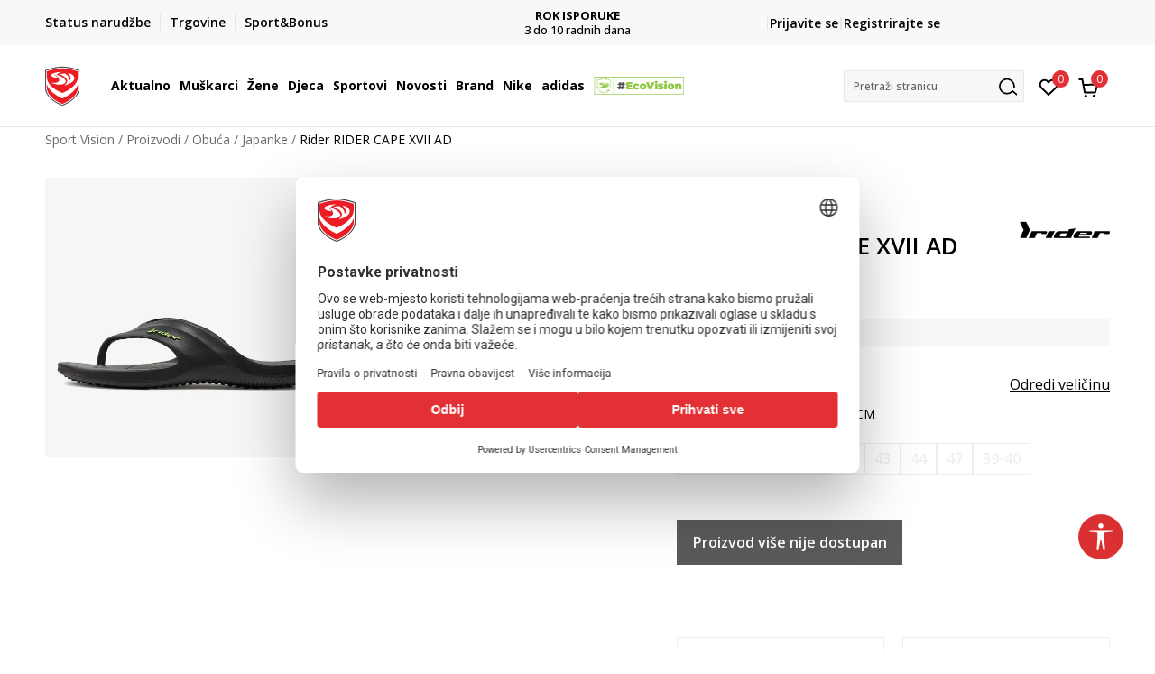

--- FILE ---
content_type: text/html; charset=UTF-8
request_url: https://www.sportvision.hr/japanke/919913-rider-japanke-rider-cape-xvii-ad
body_size: 30730
content:
<!DOCTYPE html>
<html lang="hr">
<head>
    <!--        <meta name="viewport" content="width=device-width, initial-scale=1">-->
        <meta name="viewport" content="width=device-width, initial-scale=1, user-scalable=0">
    
    <meta name="generator" content="NBSHOP 7" />
    <meta http-equiv="content-type" content="text/html; charset=UTF-8">
    <meta http-equiv="content-language" content="hr" />
    <meta http-equiv="X-UA-Compatible" content="IE=edge">
    <meta name="theme-color" content="">
    <meta name="msapplication-navbutton-color" content="">
    <meta name="apple-mobile-web-app-status-bar-style" content="">
    <link rel="canonical" href="https://www.sportvision.hr/japanke/919913-rider-rider-cape-xvii-ad" />        <title>Rider RIDER CAPE XVII AD  | Sport Vision</title>
    <meta name="title" content="Rider RIDER CAPE XVII AD  | Sport Vision" />
    <meta name="description" content="" />
    <meta property="og:title" content="Rider RIDER CAPE XVII AD  | Sport Vision"/>
    <meta property="og:type" content="0" />
    <meta property="og:url" content="https://www.sportvision.hr/japanke/919913-rider-japanke-rider-cape-xvii-ad" />
    <meta property="og:image" content="https://www.sportvision.hr/files/images/slike_proizvoda/media/834/83499-AP412/images/83499-AP412.jpg.webp"/>
    <meta property="og:image:url" content="https://www.sportvision.hr/files/images/slike_proizvoda/media/834/83499-AP412/images/83499-AP412.jpg.webp"/>
    <meta property="og:site_name" content="Sport Vision"/>
    <meta property="og:description" content=""/>
    <meta property="fb:admins" content=""/>
    <meta itemprop="name" content="Rider RIDER CAPE XVII AD  | Sport Vision">
    <meta itemprop="description" content="">
    <meta itemprop="image" content="https://www.sportvision.hr/files/images/slike_proizvoda/media/834/83499-AP412/images/83499-AP412.jpg.webp">
    <meta name="twitter:card" content="summary_large_image">
    <meta name="twitter:title" content="Rider RIDER CAPE XVII AD  | Sport Vision">
    <meta name="twitter:description" content="">
    <meta name="twitter:image" content="https://www.sportvision.hr/files/images/slike_proizvoda/media/834/83499-AP412/images/83499-AP412.jpg.webp">

<meta name="robots" content="index, follow">
    <link fetchpriority="high" rel="icon" type="image/vnd.microsoft.icon" href="https://www.sportvision.hr/files/images/logo/favicon.ico" />
    <link fetchpriority="high" rel="shortcut icon" type="image/vnd.microsoft.icon" href="https://www.sportvision.hr/files/images/logo/favicon.ico" />

    <link rel="preconnect" href="https://fonts.googleapis.com">
<link rel="preconnect" href="https://fonts.gstatic.com" crossorigin>
<link href="https://fonts.googleapis.com/css2?family=Roboto:wght@300;400;500;700&display=swap" rel="stylesheet">
<link href="https://fonts.googleapis.com/css2?family=Open+Sans:wght@300;400;500;600;700;800&display=swap" rel="stylesheet">
            <link rel="stylesheet" href="https://www.sportvision.hr/nb-public/themes/nbshop5_v5_8/_blocks/plugins/customer_identity/ci_style.css">
    
    
<script>
var purchaseProductCodeInsteadOfId = true;
</script>
<!-- Google Tag Manager -->
<script>(function(w,d,s,l,i){w[l]=w[l]||[];w[l].push({'gtm.start':
new Date().getTime(),event:'gtm.js'});var f=d.getElementsByTagName(s)[0],
j=d.createElement(s),dl=l!='dataLayer'?'&l='+l:'';j.async=true;j.src=
'https://www.googletagmanager.com/gtm.js?id='+i+dl;f.parentNode.insertBefore(j,f);
})(window,document,'script','dataLayer','GTM-54PSQX7');</script>
<!-- End Google Tag Manager -->
<meta name="google-site-verification" content="dJQ1SqaxL6KN6AUzDAI_Um02FT54eQEOf8y7G31iCiM" />
<meta name="facebook-domain-verification" content="ie1qn9sakpxef1s3hn5q86i5i5mxsg" />
<script>var replaceIdWithCode = true;</script>
<link rel="stylesheet" href="https://www.sportvision.hr/nb-public/themes/nbshop5_v5_8/_static/css/plugins/bootstrap_v4.min.css?ver=1004_5.1" /><link rel="stylesheet" href="https://www.sportvision.hr/nb-public/themes/nbshop5_v5_8/_static/css/plugins/slick_v1_8.css?ver=1004_5.1" /><link rel="stylesheet" href="https://www.sportvision.hr/nb-public/themes/nbshop5_v5_8/_static/css/nbcss/style_nbshop7_reset.css?ver=1004_5.1" /><link rel="stylesheet" href="https://www.sportvision.hr/nb-public/themes/nbshop5_v5_8/_static/css/nbcss/style_nbshop7_typography.css?ver=1004_5.1" /><link rel="stylesheet" href="https://www.sportvision.hr/nb-public/themes/nbshop5_v5_8/_static/css/nbcss/style_nbshop7_basic.css?ver=1004_5.1" /><link rel="stylesheet" href="https://www.sportvision.hr/nb-public/themes/nbshop5_v5_8/_static/css/nbcss/text_editor.css?ver=1004_5.1" /><link rel="stylesheet" href="https://www.sportvision.hr/nb-public/themes/nbshop5_v5_8/_static/css/nbcss/buttons.css?ver=1004_5.1" /><link rel="stylesheet" href="https://www.sportvision.hr/nb-public/themes/nbshop5_v5_8/_static/css/nbcss/forms_v5.css?ver=1004_5.1" /><link rel="stylesheet" href="https://www.sportvision.hr/nb-public/themes/nbshop5_v5_8/_static/css/nbcss/style_nbshop7_basic_responsive.css?ver=1004_5.1" /><link rel="stylesheet" href="https://www.sportvision.hr/nb-public/themes/nbshop5_v5_8/_static/css/nbcss/placeholder-loading.min.css?ver=1004_5.1" /><link rel="stylesheet" href="https://www.sportvision.hr/nb-public/themes/nbshop5_v5_8/_static/css/plugins/slick_v1_8.css?ver=1004_5.1" /><link rel="stylesheet" href="https://www.sportvision.hr/nb-public/themes/nbshop5_v5_8/_static/css/plugins/jquery.fancybox.css?ver=1004_5.1" /><link rel="stylesheet" href="https://www.sportvision.hr/nb-public/themes/nbshop5_v5_8/_static/css/nbcss/style_nbshop7_product.css?ver=1004_5.1" /><link rel="stylesheet" href="https://www.sportvision.hr/nb-public/themes/nbshop5_v5_8/_static/css/nbcss/fancybox.css?ver=1004_5.1" /><link rel="stylesheet" href="https://www.sportvision.hr/nb-public/themes/nbshop5_v5_8/_static/css/nbcss/style_nbshop7_modals.css?ver=1004_5.1" /><link rel="stylesheet" href="https://www.sportvision.hr/nb-public/themes/nbshop5_v5_8/_static/css/nbcss/forms_v5.css?ver=1004_5.1" /><link rel="stylesheet" href="https://www.sportvision.hr/nb-public/themes/nbshop5_v5_8/blocks/navigation/quick_links_v1/style.css?ver=1004_5.1" /><link rel="stylesheet" href="https://www.sportvision.hr/nb-public/themes/nbshop5_v5_8/blocks/slider/headlines_v1/style.css?ver=1004_5.1" /><link rel="stylesheet" href="https://www.sportvision.hr/nb-public/themes/nbshop5_v5_8/blocks/navigation/user/style_v7.css?ver=1004_5.1" /><link rel="stylesheet" href="https://www.sportvision.hr/nb-public/themes/nbshop5_v5_8/_static/js/plugins/mainmenu_new/dropdown-effects/fade-down.css?ver=1004_5.1" /><link rel="stylesheet" href="https://www.sportvision.hr/nb-public/themes/nbshop5_v5_8/_static/js/plugins/mainmenu_new/webslidemenu.css?ver=1004_5.1" /><link rel="stylesheet" href="https://www.sportvision.hr/nb-public/themes/nbshop5_v5_8/_static/js/plugins/mainmenu_new/color-skins/white-gry.css?ver=1004_5.1" /><link rel="stylesheet" href="https://www.sportvision.hr/nb-public/themes/nbshop5_v5_8/blocks/navigation/main_4level_v7_new/style.css?ver=1004_5.1" /><link rel="stylesheet" href="https://www.sportvision.hr/nb-public/themes/nbshop5_v5_8/blocks/header/favorite_circle_top_right_v3/style.css?ver=1004_5.1" /><link rel="stylesheet" href="https://www.sportvision.hr/nb-public/themes/nbshop5_v5_8/blocks/header/cart_circle_top_right/style_v7.css?ver=1004_5.1" /><link rel="stylesheet" href="https://www.sportvision.hr/nb-public/themes/nbshop5_v5_8/blocks/cart/mini_cart_item_side/style_v7.css?ver=1004_5.1" /><link rel="stylesheet" href="https://www.sportvision.hr/nb-public/themes/nbshop5_v5_8/blocks/header/autocomplete_v1/style.css?ver=1004_5.1" /><link rel="stylesheet" href="https://www.sportvision.hr/nb-public/themes/nbshop5_v5_8/blocks/header/search_autocomplate_article/style.css?ver=1004_5.1" /><link rel="stylesheet" href="https://www.sportvision.hr/nb-public/themes/nbshop5_v5_8/blocks/header/search_autocomplate_catalog/style.css?ver=1004_5.1" /><link rel="stylesheet" href="https://www.sportvision.hr/nb-public/themes/nbshop5_v5_8/blocks/placeholder/style.css?ver=1004_5.1" /><link rel="stylesheet" href="https://www.sportvision.hr/nb-public/themes/nbshop5_v5_8/blocks/product/images/main_slider_v1/style.css?ver=1004_5.1" /><link rel="stylesheet" href="https://www.sportvision.hr/nb-public/themes/nbshop5_v5_8/blocks/breadcrumbs/style_v7.css?ver=1004_5.1" /><link rel="stylesheet" href="https://www.sportvision.hr/nb-public/themes/nbshop5_v5_8/blocks/product/images/fullscreen_product_slider/style_v7.css?ver=1004_5.1" /><link rel="stylesheet" href="https://www.sportvision.hr/nb-public/themes/nbshop5_v5_8/blocks/product/images/gallery_noslider_v2/style.css?ver=1004_5.1" /><link rel="stylesheet" href="https://www.sportvision.hr/nb-public/themes/nbshop5_v5_8/blocks/product/product_detail/product_info/style_v7.css?ver=1004_5.1" /><link rel="stylesheet" href="https://www.sportvision.hr/nb-public/themes/nbshop5_v5_8/blocks/product/product_detail/product_rate/style.css?ver=1004_5.1" /><link rel="stylesheet" href="https://www.sportvision.hr/nb-public/themes/nbshop5_v5_8/blocks/product/product_detail/product_rate/style_v7.css?ver=1004_5.1" /><link rel="stylesheet" href="https://www.sportvision.hr/nb-public/themes/nbshop5_v5_8/blocks/product/product_detail/product_list_info/style_v7.css?ver=1004_5.1" /><link rel="stylesheet" href="https://www.sportvision.hr/nb-public/themes/nbshop5_v5_8/blocks/product/product_detail/product_price_v4/style.css?ver=1004_5.1" /><link rel="stylesheet" href="https://www.sportvision.hr/nb-public/themes/nbshop5_v5_8/blocks/product/product_detail/product_related/style_v7.css?ver=1004_5.1" /><link rel="stylesheet" href="https://www.sportvision.hr/nb-public/themes/nbshop5_v5_8/blocks/product/product_size_tabs/style_v7.css?ver=1004_5.1" /><link rel="stylesheet" href="https://www.sportvision.hr/nb-public/themes/nbshop5_v5_8/blocks/size/size_shart_by_product_type/style.css?ver=1004_5.1" /><link rel="stylesheet" href="https://www.sportvision.hr/nb-public/themes/nbshop5_v5_8/blocks/indicator/indicator_product_details/size_availability/style.css?ver=1004_5.1" /><link rel="stylesheet" href="https://www.sportvision.hr/nb-public/themes/nbshop5_v5_8/blocks/product/product_detail/product_buy_v5/style_v7.css?ver=1004_5.1" /><link rel="stylesheet" href="https://www.sportvision.hr/nb-public/themes/nbshop5_v5_8/blocks/product/product_detail/product_buy_not_available/style.css?ver=1004_5.1" /><link rel="stylesheet" href="https://www.sportvision.hr/nb-public/themes/nbshop5_v5_8/blocks/slider/grid/style.css?ver=1004_5.1" /><link rel="stylesheet" href="https://www.sportvision.hr/nb-public/themes/nbshop5_v5_8/blocks/product/product_detail/favorite/style_v7.css?ver=1004_5.1" /><link rel="stylesheet" href="https://www.sportvision.hr/nb-public/themes/nbshop5_v5_8/blocks/product/vertical_tabs_generic/style_v7.css?ver=1004_5.1" /><link rel="stylesheet" href="https://www.sportvision.hr/nb-public/themes/nbshop5_v5_8/blocks/indicator/indicator_availability_in_stores/style.css?ver=1004_5.1" /><link rel="stylesheet" href="https://www.sportvision.hr/nb-public/themes/nbshop5_v5_8/blocks/product/product_detail_tabs/check/style_v7.css?ver=1004_5.1" /><link rel="stylesheet" href="https://www.sportvision.hr/nb-public/themes/nbshop5_v5_8/blocks/pagination/style_v7.css?ver=1004_5.1" /><link rel="stylesheet" href="https://www.sportvision.hr/nb-public/themes/nbshop5_v5_8/blocks/comments/comments_content_slider/style.css?ver=1004_5.1" /><link rel="stylesheet" href="https://www.sportvision.hr/nb-public/themes/nbshop5_v5_8/blocks/comments/comments_info/style.css?ver=1004_5.1" /><link rel="stylesheet" href="https://www.sportvision.hr/nb-public/themes/nbshop5_v5_8/blocks/product/product_detail/fixed_product_add_to_cart_new/style.css?ver=1004_5.1" /><link rel="stylesheet" href="https://www.sportvision.hr/nb-public/themes/nbshop5_v5_8/blocks/navigation/footer_v1/style_v7.css?ver=1004_5.1" /><link rel="stylesheet" href="https://www.sportvision.hr/nb-public/themes/nbshop5_v5_8/blocks/social/social_icons_svg/style.css?ver=1004_5.1" /><link rel="stylesheet" href="https://www.sportvision.hr/nb-public/themes/nbshop5_v5_8/blocks/slider/mobile_app/style_v7.css?ver=1004_5.1" /><link rel="stylesheet" href="https://www.sportvision.hr/nb-public/themes/nbshop5_v5_8/blocks/footer/payment_card/style.css?ver=1004_5.1" /><link rel="stylesheet" href="https://www.sportvision.hr/nb-public/themes/nbshop5_v5_8/blocks/navigation/country_menu/style_v7.css?ver=1004_5.1" /><link rel="stylesheet" href="https://www.sportvision.hr/nb-public/themes/nbshop5_v5_8/blocks/footer/disclaimer/style.css?ver=1004_5.1" /><link rel="stylesheet" href="https://www.sportvision.hr/nb-public/themes/nbshop5_v5_8/blocks/footer/copyright/style.css?ver=1004_5.1" /><link rel="stylesheet" href="https://www.sportvision.hr/nb-public/themes/nbshop5_v5_8/blocks/footer/cookie_info/style_v7.css?ver=1004_5.1" /><link rel="stylesheet" href="https://www.sportvision.hr/nb-public/themes/nbshop5_v5_8/blocks/plugins/accessability_widget/style.css?ver=1004_5.1" /><link rel="stylesheet" href="https://www.sportvision.hr/nb-public/themes/nbshop5_v5_8/blocks/footer/scroll_to_top/style_v7.css?ver=1004_5.1" /><link rel="stylesheet" href="https://www.sportvision.hr/nb-public/themes/nbshop5_v5_8/blocks/modals/popup_notification/style.css?ver=1004_5.1" /><link rel="stylesheet" href="https://www.sportvision.hr/nb-public/themes/nbshop5_v5_8/blocks/product/product_details_vertical_iframe/style_v7.css?ver=1004_5.1" /><link rel="stylesheet" href="https://www.sportvision.hr/nb-public/themes/nbshop5_v5_8/_static/css/nbcss/style_nbshop7_sportvision_2023.css?ver=1004_5.1" /><link rel="stylesheet" href="https://www.sportvision.hr/nb-public/themes/nbshop5_v5_8/_static/css/nbcss/style_nbshop7_sportvision_2023_responsive.css?ver=1004_5.1" />
    <script type="text/javascript">
        var nb_site_url  = 'https://www.sportvision.hr';
        var nb_site_url_with_country_lang  = 'https://www.sportvision.hr';
        var nb_cart_page_url = 'https://www.sportvision.hr/kupovina';
        var nb_active_page_url = 'https://www.sportvision.hr/japanke/919913-rider-japanke-rider-cape-xvii-ad';
        var nb_type_page = 'product';
        var nb_type_page_object_id = '919913';
        var nb_enable_lang = '';
        var nb_url_end_slesh = '';
        var nb_countryGeoId = '1';
        var nb_addressByCountryGeoId = '';
        var promoModalPopNumberDaysInit = 0;
        var showAllwaysOnHomePage = false;
        var resetCookieConfirm = false;
        var _nb_fakeDecline = false;
        var gtm_ga4_advanced = true;
        var gtm_ga4_analytics_id = 'GTM-54PSQX7';
        var nb_enableCzMap = false;
                var loadMenuOnAjaxVar = false;
        var importedScripts = [];
        var flowplayeryToken = '';
                flowplayeryToken = 'eyJraWQiOiI1bzZEQVZOa0VPUnUiLCJ0eXAiOiJKV1QiLCJhbGciOiJFUzI1NiJ9.eyJjIjoie1wiYWNsXCI6NixcImlkXCI6XCI1bzZEQVZOa0VPUnVcIn0iLCJpc3MiOiJGbG93cGxheWVyIn0.ZfTGdvJ_cvKxbOnzejLq1pAjInivLIJqk5zOxsP9qaLc2mDPwur35WgNQask1fJVMxf4pDaomhO7rCdf80Cdhw';
                        var noSearchResultsVar = false;


        var specificCategoryMetric = true;
        var isSetPriceWithVAT = false;
        var showValueAsCurrentPrice = false;
        var ecommerceWrapVar = true;

        var smartformId = '';
        var smartformErrorMessage = 'Pogrešno uneti podaci za smartform';
        var cookieSettingTypeVar = 'settingOff';
        var nb_lang = 'hr';

        var disableFBBrowserEvents = true;
        var fb_pixel_id = '300748610576969';
        var fb_token = '[base64]';
        var fb_test_event_code = '';
        var metric_onload_event_id = typeof crypto.randomUUID === "function" ? crypto.randomUUID() : Date.now();
        var startPager = parseInt(1);

        //SF variables
        var salesForceMID = '536008074';
        var salesForceUniqueIdentifier = '';
        var salesForceConcept = 'SV';
        var SFGrantType = 'client_credentials';
        var SFClientId= '874xtv9t7si58zyzuuvig30s';
        var SFClientSecret = 'IWuUAXp7JOkr4dqgsoVQS7OQ';
        var SFUniqueKey = 'mc9thz0rht1404d58f6xfnvsgtvm';
        var SFUrlKey = 'F1D64B42-1322-4D55-B81C-9AF6CAB55466';
        var SFTimezone = 'GMT+2';
        var SFConsentMode = 'usercentrics_consent';
        var SFCharacterMapping = '{" ":"_","\"":"*"}';
    </script>

    
    
    
</head>
<body class="cc-hrk lc-hr uc-product_list tp-product  b2c-users lozad-active ">


<header class="header ">

    <div class="header-top">
        <div class="container">
            <div class="row">
                <div class="col-sm-12 col-lg-4 quick-links-wrapper">
                    

    <nav class="block quick-links-v1 nav-header-top-left-links">
        <ul class="nav nav-simple">
                            <li class="item">
                                        <a href="https://www.sportvision.hr/provjerite-status-narudzbe" title="Status narudžbe" target="_self">
                                                                            <img fetchpriority="high" src="/files/images/redizajn/ikonice/status.svg" class="img-responsive" alt="Status narudžbe" />
                                                <span>Status narudžbe</span>
                                            </a>
                                </li>
                            <li class="item">
                                        <a href="https://www.sportvision.hr/trgovine" title="Trgovine" target="_self">
                                                                            <img fetchpriority="high" src="/files/images/redizajn/ikonice/lokacija.svg" class="img-responsive" alt="Trgovine" />
                                                <span>Trgovine</span>
                                            </a>
                                </li>
                            <li class="item">
                                        <a href="https://www.sportvision.hr/sport-bonus-info" title="Sport&Bonus" target="_self">
                                                                            <img fetchpriority="high" src="/files/images/sb.svg" class="img-responsive" alt="Sport&Bonus" />
                                                <span>Sport&Bonus</span>
                                            </a>
                                </li>
                    </ul>
    </nav>
                </div>
                <div class="col-sm-12 col-lg-4 headlines-wrapper">
                    


    <div class="block slider handlines-sldier appear">

        <div class="slider-init"
             data-gtm-slider-items="10"
             data-gtm-slider-position="Promo u zaglavlju" >

            
                <div class="item"
                     data-gtm-slider-name="BESPLATNA ISPORUKA"
                     data-gtm-slider-creative=""
                     data-gtm-slider-id="251"
                     data-promotion-item-id="251">

                    <div class="content">
                        <div class="text-wrapper">
                                                        <div class="title"><a href="https://www.sportvision.hr/isporuka" title="BESPLATNA ISPORUKA">BESPLATNA ISPORUKA</a></div>
                                                        <div class="description"><p>za narudžbe iznad 70 &euro;</p>
</div>
                                                            <a href="https://www.sportvision.hr/isporuka" title="BESPLATNA ISPORUKA" class="btn btn-small hidden">
                                    Pogledaj više                                </a>
                            
                        </div>
                    </div>

                </div>

            
                <div class="item"
                     data-gtm-slider-name="ROK ISPORUKE"
                     data-gtm-slider-creative=""
                     data-gtm-slider-id="2651"
                     data-promotion-item-id="2651">

                    <div class="content">
                        <div class="text-wrapper">
                                                        <div class="title"><a href="https://www.sportvision.hr/isporuka" title="ROK ISPORUKE">ROK ISPORUKE</a></div>
                                                        <div class="description"><p>3 do 10&nbsp;radnih dana</p>
</div>
                                                            <a href="https://www.sportvision.hr/isporuka" title="ROK ISPORUKE" class="btn btn-small hidden">
                                    Pogledaj više                                </a>
                            
                        </div>
                    </div>

                </div>

            
                <div class="item"
                     data-gtm-slider-name="PLAĆANJE NA RATE"
                     data-gtm-slider-creative=""
                     data-gtm-slider-id="245"
                     data-promotion-item-id="245">

                    <div class="content">
                        <div class="text-wrapper">
                                                        <div class="title"><a href="https://www.sportvision.hr/nacini-placanja" title="PLAĆANJE NA RATE">PLAĆANJE NA RATE</a></div>
                                                        <div class="description"><p>do 12 rata bez kamata</p>
</div>
                                                            <a href="https://www.sportvision.hr/nacini-placanja" title="PLAĆANJE NA RATE" class="btn btn-small hidden">
                                    Pogledaj više                                </a>
                            
                        </div>
                    </div>

                </div>

            
                <div class="item"
                     data-gtm-slider-name="CLICK& COLLECT"
                     data-gtm-slider-creative=""
                     data-gtm-slider-id="247"
                     data-promotion-item-id="247">

                    <div class="content">
                        <div class="text-wrapper">
                                                        <div class="title"><a href="https://www.sportvision.hr/click-and-collect-dostava-u-trgovinu" title="CLICK& COLLECT">CLICK& COLLECT</a></div>
                                                        <div class="description"><p>besplatno preuzimanje u trgovini</p>
</div>
                                                            <a href="https://www.sportvision.hr/click-and-collect-dostava-u-trgovinu" title="CLICK& COLLECT" class="btn btn-small hidden">
                                    Pogledaj više                                </a>
                            
                        </div>
                    </div>

                </div>

            
                <div class="item"
                     data-gtm-slider-name="POVRAT ROBE"
                     data-gtm-slider-creative=""
                     data-gtm-slider-id="242"
                     data-promotion-item-id="242">

                    <div class="content">
                        <div class="text-wrapper">
                                                        <div class="title"><a href="https://www.sportvision.hr/pravo-na-odustajanje" title="POVRAT ROBE">POVRAT ROBE</a></div>
                                                        <div class="description"><p>u roku od 14 dana</p>
</div>
                                                            <a href="https://www.sportvision.hr/pravo-na-odustajanje" title="POVRAT ROBE" class="btn btn-small hidden">
                                    Pogledaj više                                </a>
                            
                        </div>
                    </div>

                </div>

            
                <div class="item"
                     data-gtm-slider-name="KORISNIČKA SLUŽBA"
                     data-gtm-slider-creative=""
                     data-gtm-slider-id="2922"
                     data-promotion-item-id="2922">

                    <div class="content">
                        <div class="text-wrapper">
                                                        <div class="title"><a href="https://www.sportvision.hr/korisnicka-podrska" title="KORISNIČKA SLUŽBA">KORISNIČKA SLUŽBA</a></div>
                                                        <div class="description"><p><a href="https://www.sportvision.hr/korisnicka-podrska"><u>kontaktirajte nas&nbsp;brzo i jednostavno</u></a></p>
</div>
                                                            <a href="https://www.sportvision.hr/korisnicka-podrska" title="KORISNIČKA SLUŽBA" class="btn btn-small hidden">
                                    Pogledaj više                                </a>
                            
                        </div>
                    </div>

                </div>

            
                <div class="item"
                     data-gtm-slider-name="NAZOVITE NAS: 01 8000 291"
                     data-gtm-slider-creative=""
                     data-gtm-slider-id="2512"
                     data-promotion-item-id="2512">

                    <div class="content">
                        <div class="text-wrapper">
                                                        <div class="title"><a href="https://www.sportvision.hr/korisnicka-podrska" title="NAZOVITE NAS: 01 8000 291">NAZOVITE NAS: 01 8000 291</a></div>
                                                        <div class="description"><p>pon-pet 9:00 - 16:00 sati</p>
</div>
                                                            <a href="https://www.sportvision.hr/korisnicka-podrska" title="NAZOVITE NAS: 01 8000 291" class="btn btn-small hidden">
                                    Pogledaj više                                </a>
                            
                        </div>
                    </div>

                </div>

            
                <div class="item"
                     data-gtm-slider-name="Kako do R1 računa?"
                     data-gtm-slider-creative=""
                     data-gtm-slider-id="3003"
                     data-promotion-item-id="3003">

                    <div class="content">
                        <div class="text-wrapper">
                                                        <div class="title"><a href="https://www.sportvision.hr/upute-za-registraciju-kao-porezni-obveznik" title="Kako do R1 računa?">Kako do R1 računa?</a></div>
                                                        <div class="description"><p><a href="https://www.sportvision.hr/upute-za-registraciju-kao-porezni-obveznik"><span style="color:#000000;"><u>Saznajte vi&scaron;e</u></span></a></p>
</div>
                                                            <a href="https://www.sportvision.hr/upute-za-registraciju-kao-porezni-obveznik" title="Kako do R1 računa?" class="btn btn-small hidden">
                                    Pogledaj više                                </a>
                            
                        </div>
                    </div>

                </div>

            
                <div class="item"
                     data-gtm-slider-name="SPORT&BONUS"
                     data-gtm-slider-creative=""
                     data-gtm-slider-id="3168"
                     data-promotion-item-id="3168">

                    <div class="content">
                        <div class="text-wrapper">
                                                        <div class="title"><a href="https://www.sportvision.hr/sport-bonus-program" title="SPORT&BONUS">SPORT&BONUS</a></div>
                                                        <div class="description"><p>Postani član programa lojalnosti i ostvari brojne pogodnosti</p>
</div>
                                                            <a href="https://www.sportvision.hr/sport-bonus-program" title="SPORT&BONUS" class="btn btn-small hidden">
                                    Pogledaj više                                </a>
                            
                        </div>
                    </div>

                </div>

            
                <div class="item"
                     data-gtm-slider-name="Koraci do jedinstvenog računa"
                     data-gtm-slider-creative=""
                     data-gtm-slider-id="3802"
                     data-promotion-item-id="3802">

                    <div class="content">
                        <div class="text-wrapper">
                                                        <div class="title"><a href="https://www.sportvision.hr/sport-bonus-info" title="Koraci do jedinstvenog računa">Koraci do jedinstvenog računa</a></div>
                                                        <div class="description"><p>Prijavite se ili registrirajte jo&scaron; lak&scaron;e</p>
</div>
                                                            <a href="https://www.sportvision.hr/sport-bonus-info" title="Koraci do jedinstvenog računa" class="btn btn-small hidden">
                                    Pogledaj više                                </a>
                            
                        </div>
                    </div>

                </div>

            
        </div>

        <div class="slider-arrows slider-navigation-absolute"></div>

    </div>

                </div>
                <div class="col-sm-12 col-lg-4 user-wrapper">
                                        <span id="nav-user-ci">
                            <i class="icon fa-spinner ci-spinner hidden" aria-hidden="true"></i>
                                        <nav class="block user">
    <ul class="nav nav-simple">
        
                                                        <li class="item item-login">
                            <a class="login-btn" href="#"
                               onclick="ci_login(event)"
                               data-ss-index="https://www.sportvision.hr/registracija"
                               data-ss-task="ci_login_ajax"
                               data-ss-external = "yes"
                               data-ss-form="login"
                               title="Prijavite se" >
                                <i class="icon fa fa-user" aria-hidden="true"></i>
                                <span>Prijavite se</span>
                            </a>
                        </li>

                        <li class="item item-register">
                            <a class="register-btn" href="#"
                               onclick="ci_register(event)"
                               data-ss-external = "no"
                               data-ss-form="register"
                               data-ss-index="https://www.sportvision.hr/registracija"
                               data-ss-task="ci_register_ajax" title="Registrirajte se">
                                Registrirajte se                            </a>
                        </li>
                    
            
        
    </ul>
</nav>
                                                   </span>
                                                            
                </div>
            </div>
        </div>
    </div>

    <div class="main-header">
        <div class="container">
            <div class="main-header-wrapper">
                <div class="logo-nav-wrapper">
                    
<div  class="block logo" >
    <a  href="https://www.sportvision.hr" title="Sport Vision">
        <img fetchpriority="high"  data-original-img='/files/files/SV_Logo_02.svg' class="img-responsive lozad"  title="Sport Vision" alt="Sport Vision">
    </a>
</div>
                    
<div class="block headerfull  ">

    <div class="wsmain clearfix">

        <nav class="wsmenu clearfix hidden-fullscreen  ">


            <ul class="wsmenu-list">

                <div class="mobile-menu-header">
                    <div class="back-btn"></div>
                    <div class="title"
                         data-originalText="Meni"
                         data-lvl2Text=""
                         data-lvl3Text="">
                        Meni                    </div>
                    <div class="icons-wrapper">
                        <div class="mobile-menu-favorite">
                            
<div id="miniFavContent" class="block header-favorite header-favorite-circle-top-right-v3 miniFavContent">
                <a href="#"
               onclick="ci_login(event)"
               data-ss-index="https://www.sportvision.hr/registracija"
               data-ss-task="ci_login_ajax"
               data-ss-external = "yes"
               data-ss-form="login"
               title="Prijavite se"
               aria-label="Prijavite se">
              <div class="icon-wrapper">
            <i class="icon fa fa-heart-o" aria-hidden="true"></i>
            <div class="header-carthor-total favorite-header-total">0</div>
            <span class="description">Omiljeno</span>
        </div>

    </a>
</div>
                        </div>
                        <div class="mobile-menu-cart">
                        </div>
                    </div>
                    <div class="close">×</div>
                </div>

                <div class="mobile-menu-search-wrapper">
                    <div class="mobile-menu-autocomplete-btn" onclick="openSearchMobile();">
                        <span class="title">Pretraži stranicu</span>
                        <i class="icon"></i>
                    </div>
                </div>

                <div class="mobile-menu-useractions hidden">
                    <div class="content">
                    </div>
                </div>

                <li class="   level3" aria-haspopup="true" >
                                <a class="navtext" href="https://www.sportvision.hr/proizvodi/" target="_self" title="Aktualno">
                                
                                <span >Aktualno</span><span role="button" class="show-menu-with-keybord"></span></a><div class="wsmegamenu clearfix">
                                  <div class="container">
                                    <div class="row"><div class="menu-item col-lg-2 col-md-2 col-sm-12 col-xs-12 col-12">
                              <ul class="wstliststy02 clearfix"><li class="wstheading clearfix"><a href="https://www.sportvision.hr/muskarci" target="_self" title="Muškarci" ><img fetchpriority="high" data-original-img='/files/images/1011B801-003_w_800_800px.jpg.webp' alt="Muškarci" title="Muškarci" class="highlight-bg lozad">Muškarci</a><li class="show-all"><a href="https://www.sportvision.hr/proizvodi/muskarci+unisex/odrasli/nova-kolekcija/" target="_self" title="Nova kolekcija" > Nova kolekcija</a></li><li class=""><a href="https://www.sportvision.hr/tenisice/unisex+muskarci" target="_self" title="Tenisice" > Tenisice</a></li><li class=""><a href="https://www.sportvision.hr/majice-dugih-rukava/muskarci+unisex/odrasli/" target="_self" title="Majice dugih rukava" > Majice dugih rukava</a></li><li class=""><a href="https://www.sportvision.hr/jakne/muskarci+unisex/odrasli/" target="_self" title="Jakne" > Jakne</a></li><li class=""><a href="https://www.sportvision.hr/hlace/muskarci+unisex/odrasli/" target="_self" title="Hlače" > Hlače</a></li><li class=""><a href="https://www.sportvision.hr/majice-kratkih-rukava/muskarci/odrasli" target="_self" title="Majice kratkih rukava" > Majice kratkih rukava</a></li><li class=""><a href="https://www.sportvision.hr/zadnji-komadi" target="_self" title="<strong>Posljednji komadi</strong>" > <strong>Posljednji komadi</strong></a></li></ul></div><div class="menu-item col-lg-2 col-md-2 col-sm-12 col-xs-12 col-12">
                              <ul class="wstliststy02 clearfix"><li class="wstheading clearfix"><a href="https://www.sportvision.hr/zene" target="_self" title="Žene" ><img fetchpriority="high" data-original-img='/files/images/odeca-zene-.jpg' alt="Žene" title="Žene" class="highlight-bg lozad">Žene</a><li class="show-all"><a href="https://www.sportvision.hr/proizvodi/unisex+zene/odrasli/nova-kolekcija" target="_self" title="Nova kolekcija" > Nova kolekcija</a></li><li class=""><a href="https://www.sportvision.hr/tenisice/zene+unisex/odrasli/" target="_self" title="Tenisice" > Tenisice</a></li><li class=""><a href="https://www.sportvision.hr/majice-dugih-rukava/zene+unisex/odrasli/" target="_self" title="Majice dugih rukava" > Majice dugih rukava</a></li><li class=""><a href="https://www.sportvision.hr/jakne/zene+unisex/odrasli/" target="_self" title="Jakne" > Jakne</a></li><li class=""><a href="https://www.sportvision.hr/hlace-i-tajice/zene+unisex/odrasli/" target="_self" title="Hlače i tajice" > Hlače i tajice</a></li><li class=""><a href="https://www.sportvision.hr/majice-kratkih-rukava/zene+unisex/odrasli/" target="_self" title="Majice kratkih rukava" > Majice kratkih rukava</a></li><li class=""><a href="https://www.sportvision.hr/zadnji-komadi" target="_self" title="<strong>Posljednji komadi</strong>" > <strong>Posljednji komadi</strong></a></li></ul></div><div class="menu-item col-lg-2 col-md-2 col-sm-12 col-xs-12 col-12">
                              <ul class="wstliststy02 clearfix"><li class="wstheading clearfix"><a href="https://www.sportvision.hr/djeca-landing" target="_self" title="Djeca" ><img fetchpriority="high" data-original-img='/files/images/odeca--deca-1.jpg' alt="Djeca" title="Djeca" class="highlight-bg lozad">Djeca</a><li class=""><a href="https://www.sportvision.hr/proizvodi/junior+djeca+bebe+uzrast-kids/sale-25/" target="_self" title="SEZONSKO SNIŽENJE" > SEZONSKO SNIŽENJE</a></li><li class="show-all"><a href="https://www.sportvision.hr/proizvodi/bebe+uzrast-kids+djeca+junior/nova-kolekcija/" target="_self" title="Nova kolekcija" > Nova kolekcija</a></li><li class=""><a href="https://www.sportvision.hr/tenisice/zene+unisex/odrasli/" target="_self" title="Tenisice" > Tenisice</a></li><li class=""><a href="https://www.sportvision.hr/majice-dugih-rukava/spol-djeca+kids-boys+kids-girls+unisex/junior+djeca+uzrast-kids+bebe/" target="_self" title="Majice dugih rukava" > Majice dugih rukava</a></li><li class=""><a href="https://www.sportvision.hr/jakne/spol-djeca+kids-boys+kids-girls+unisex/junior+djeca+uzrast-kids+bebe/" target="_self" title="Jakne" > Jakne</a></li><li class=""><a href="https://www.sportvision.hr/hlace-i-tajice/spol-djeca+kids-boys+kids-girls+unisex/junior+djeca+uzrast-kids+bebe/" target="_self" title="Hlače i tajice" > Hlače i tajice</a></li><li class=""><a href="https://www.sportvision.hr/majice-kratkih-rukava/spol-djeca+kids-boys+kids-girls+unisex/junior+djeca+uzrast-kids+bebe/" target="_self" title="Majice kratkih rukava" > Majice kratkih rukava</a></li></ul></div><div class="menu-item col-lg-2 col-md-2 col-sm-12 col-xs-12 col-12">
                              <ul class="wstliststy02 clearfix"><li class="wstheading clearfix"><a href="https://www.sportvision.hr/proizvodi/nova-kolekcija/" target="_self" title="Nova kolekcija" ><img fetchpriority="high" data-original-img='/files/images/najtrazenije-1-1.jpg.webp' alt="Nova kolekcija" title="Nova kolekcija" class="highlight-bg lozad">Nova kolekcija</a><li class=""><a href="https://www.sportvision.hr/proizvodi/adidas-zne-2024/" target="_self" title="adidas Z.N.E" > adidas Z.N.E</a></li><li class=""><a href="https://www.sportvision.hr/proizvodi?search=adidas+retropy" target="_self" title="adidas Retropy" > adidas Retropy</a></li><li class=""><a href="https://www.sportvision.hr/proizvodi/asics/trcanje/" target="_self" title="Asics trčanje" > Asics trčanje</a></li><li class=""><a href="https://www.sportvision.hr/proizvodi/?search=air%20max" target="_self" title="Nike Air Max" > Nike Air Max</a></li><li class=""><a href="https://www.sportvision.hr/proizvodi/asics/lifestyle/" target="_self" title="Asics Lifestlye" > Asics Lifestlye</a></li><li class=""><a href="https://www.sportvision.hr/proizvodi/?search=adidas%20terrex" target="_self" title="adidas Terrex" > adidas Terrex</a></li><li class=""><a href="https://www.sportvision.hr/proizvodi/?search=Nike%20Tech%20Fleece" target="_self" title="Nike Tech Fleece" > Nike Tech Fleece</a></li><li class=""><a href="https://www.sportvision.hr/proizvodi/?search=Nike%20jordan" target="_self" title="Nike Jordan" > Nike Jordan</a></li><li class=""><a href="https://www.sportvision.hr/proizvodi/?search=all%20star%20converse" target="_self" title="Converse All Star" > Converse All Star</a></li><li class=""><a href="https://www.sportvision.hr/proizvodi/?search=new%20balance%20327" target="_self" title="New Balance 327" > New Balance 327</a></li></ul></div><div class="menu-item col-lg-2 col-md-2 col-sm-12 col-xs-12 col-12">
                              <ul class="wstliststy02 clearfix"><li class="wstheading clearfix"><a href="https://www.sportvision.hr/nike-hns-family/" target="_self" title="HNS" ><img fetchpriority="high" data-original-img='/files/images/2025/1/22/HNS%20400x400.jpg' alt="HNS" title="HNS" class="highlight-bg lozad">HNS</a><li class=""><a href="https://www.sportvision.hr/proizvodi/hns-ponuda-2024-odjeca/" target="_self" title="Odjeća" > Odjeća</a></li><li class=""><a href="https://www.sportvision.hr/proizvodi/hns-ponuda-2024-oprema/" target="_self" title="Oprema" > Oprema</a></li><li class=""><a href="https://www.sportvision.hr/proizvodi/hns-ponuda-2024-dodaci/" target="_self" title="Dodaci" > Dodaci</a></li></ul></div></div></div></div></li><li class="   level3" aria-haspopup="true" >
                                <a class="navtext" href="https://www.sportvision.hr/muskarci" target="_self" title="Muškarci">
                                
                                <span >Muškarci</span><span role="button" class="show-menu-with-keybord"></span></a><div class="wsmegamenu clearfix">
                                  <div class="container">
                                    <div class="row"><div class="menu-item col-lg-2 col-md-2 col-sm-12 col-xs-12 col-12">
                              <ul class="wstliststy02 clearfix"><li class="wstheading clearfix"><a href="https://www.sportvision.hr/obuca/muskarci+unisex/" target="_self" title="Obuća" ><img fetchpriority="high" data-original-img='/files/images/obuca--muskarci11.jpg' alt="Obuća" title="Obuća" class="highlight-bg lozad">Obuća</a><li class=""><a href="https://www.sportvision.hr/obuca/muskarci+unisex/odrasli/nova-kolekcija/" target="_self" title="Nova kolekcija" > Nova kolekcija</a></li><li class=""><a href="https://www.sportvision.hr/tenisice/unisex+muskarci" target="_self" title="Tenisice" > Tenisice</a></li><li class=""><a href="https://www.sportvision.hr/cizme/muskarci+unisex/odrasli/" target="_self" title="Čizme" > Čizme</a></li><li class=""><a href="https://www.sportvision.hr/kopacke/muskarci+unisex/odrasli/" target="_self" title="Kopačke" > Kopačke</a></li><li class=""><a href="https://www.sportvision.hr/natikace/muskarci+unisex/odrasli/" target="_self" title="Natikače" > Natikače</a></li><li class=""><a href="https://www.sportvision.hr/obuca/muskarci+unisex/odrasli/samo-online/" target="_self" title="Samo online" > Samo online</a></li><li class=""><a href="https://www.sportvision.hr/obuca/muskarci/posljednji-komadi-2024" target="_self" title="Posljednji komadi" > Posljednji komadi</a></li><li class=""><a href="https://www.sportvision.hr/obuca/muskarci+unisex" target="_self" title="<strong>Kompletna ponuda</strong>" > <strong>Kompletna ponuda</strong></a></li></ul></div><div class="menu-item col-lg-2 col-md-2 col-sm-12 col-xs-12 col-12">
                              <ul class="wstliststy02 clearfix"><li class="wstheading clearfix"><a href="https://www.sportvision.hr/odjeca/muskarci+unisex/odrasli/" target="_self" title="Odjeća" ><img fetchpriority="high" data-original-img='/files/images/odeca-muskarci11-.jpg' alt="Odjeća" title="Odjeća" class="highlight-bg lozad">Odjeća</a><li class=""><a href="https://www.sportvision.hr/odjeca/muskarci+unisex/odrasli/nova-kolekcija/" target="_self" title="Nova kolekcija" > Nova kolekcija</a></li><li class=""><a href="https://www.sportvision.hr/majica-dugih-rukava/muskarci/odrasli/" target="_self" title="Majice dugih rukava" > Majice dugih rukava</a></li><li class=""><a href="https://www.sportvision.hr/jakna/muskarci+unisex/odrasli/" target="_self" title="Jakna" > Jakna</a></li><li class=""><a href="https://www.sportvision.hr/hlace-i-tajice/muskarci/odrasli/" target="_self" title="Hlače i tajice" > Hlače i tajice</a></li><li class=""><a href="https://www.sportvision.hr/trenirka/muskarci+unisex/odrasli/" target="_self" title="Trenirka" > Trenirka</a></li><li class=""><a href="https://www.sportvision.hr/majice-kratkih-rukava/muskarci+unisex/odrasli/" target="_self" title="Majice kratkih rukava" > Majice kratkih rukava</a></li><li class=""><a href="https://www.sportvision.hr/shorts/muskarci+unisex/odrasli/" target="_self" title="Kratke hlače" > Kratke hlače</a></li><li class=""><a href="https://www.sportvision.hr/kupace/muskarci+unisex/odrasli/" target="_self" title="Kupaći" > Kupaći</a></li><li class=""><a href="https://www.sportvision.hr/odjeca/muskarci+unisex/odrasli/samo-online/" target="_self" title="Samo online" > Samo online</a></li><li class=""><a href="https://www.sportvision.hr/odjeca/muskarci/posljednji-komadi-2024" target="_self" title="Posljednji komadi" > Posljednji komadi</a></li><li class=""><a href="https://www.sportvision.hr/odjeca/muskarci+unisex/odrasli" target="_self" title="<strong>Kompletna ponuda</strong>" > <strong>Kompletna ponuda</strong></a></li></ul></div><div class="menu-item col-lg-2 col-md-2 col-sm-12 col-xs-12 col-12">
                              <ul class="wstliststy02 clearfix"><li class="wstheading clearfix"><a href="https://www.sportvision.hr/oprema/muskarci+unisex/odrasli/" target="_self" title="Oprema" ><img fetchpriority="high" data-original-img='/files/images/oprema-muskarci-1.jpg' alt="Oprema" title="Oprema" class="highlight-bg lozad">Oprema</a><li class=""><a href="https://www.sportvision.hr/oprema/muskarci+unisex/odrasli/nova-kolekcija/" target="_self" title="Nova kolekcija" > Nova kolekcija</a></li><li class=""><a href="https://www.sportvision.hr/oprema-fitness/muskarci+unisex/odrasli/" target="_self" title="Fitness oprema" > Fitness oprema</a></li><li class=""><a href="https://www.sportvision.hr/boca/muskarci+unisex/odrasli/" target="_self" title="Boce za vodu" > Boce za vodu</a></li><li class=""><a href="https://www.sportvision.hr/stitnici-za-potkoljenice/muskarci+unisex/odrasli/" target="_self" title="Štitnici za potkoljenice" > Štitnici za potkoljenice</a></li><li class=""><a href="https://www.sportvision.hr/training-equipment/muskarci+unisex/odrasli/" target="_self" title="Oprema za trening" > Oprema za trening</a></li><li class=""><a href="https://www.sportvision.hr/ruksak/muskarci+unisex/" target="_self" title="Ruksaci" > Ruksaci</a></li><li class=""><a href="https://www.sportvision.hr/torba/muskarci+unisex/" target="_self" title="Torbe" > Torbe</a></li><li class=""><a href="https://www.sportvision.hr/rukavice/muskarci+unisex/" target="_self" title="Rukavice" > Rukavice</a></li><li class=""><a href="https://www.sportvision.hr/oprema/posljednji-komadi-2024/" target="_self" title="Posljednji komadi" > Posljednji komadi</a></li><li class=""><a href="https://www.sportvision.hr/oprema/muskarci+unisex/odrasli/" target="_self" title="<strong>Kompletna ponuda</strong>" > <strong>Kompletna ponuda</strong></a></li></ul></div><div class="menu-item col-lg-2 col-md-2 col-sm-12 col-xs-12 col-12">
                              <ul class="wstliststy02 clearfix"><li class="wstheading clearfix"><a href="https://www.sportvision.hr/proizvodi/fitness+indoor+kosarka+nogomet+odbojka+outdoor+rukomet+skijanje+tenis+timski-sportovi+trcanje+trening+skiwear+ostalo/muskarci+unisex/odrasli" target="_self" title="Sportovi" ><img fetchpriority="high" data-original-img='/files/images/trcanje-sportovi-1.jpg' alt="Sportovi" title="Sportovi" class="highlight-bg lozad">Sportovi</a><li class=""><a href="https://www.sportvision.hr/proizvodi/muskarci+unisex/odrasli/nogomet/" target="_self" title="Nogomet" > Nogomet</a></li><li class=""><a href="https://www.sportvision.hr/proizvodi/muskarci+unisex/odrasli/trcanje/" target="_self" title="Trčanje" > Trčanje</a></li><li class=""><a href="https://www.sportvision.hr/proizvodi/muskarci+unisex/odrasli/outdoor/" target="_self" title="Outdoor" > Outdoor</a></li><li class=""><a href="https://www.sportvision.hr/proizvodi/muskarci+unisex/odrasli/trening/" target="_self" title="Trening" > Trening</a></li><li class=""><a href="https://www.sportvision.hr/proizvodi/muskarci+unisex/odrasli/kosarka/" target="_self" title="Košarka" > Košarka</a></li><li class=""><a href="https://www.sportvision.hr/proizvodi/stoni-tenis+skating+golf+fighting-sports+odbojka+indoor+ostalo+rukomet+swim-slides+tenis/" target="_self" title="Ostalo" > Ostalo</a></li></ul></div></div></div></div></li><li class="   level3" aria-haspopup="true" >
                                <a class="navtext" href="https://www.sportvision.hr/zene" target="_self" title="Žene">
                                
                                <span >Žene</span><span role="button" class="show-menu-with-keybord"></span></a><div class="wsmegamenu clearfix">
                                  <div class="container">
                                    <div class="row"><div class="menu-item col-lg-2 col-md-2 col-sm-12 col-xs-12 col-12">
                              <ul class="wstliststy02 clearfix"><li class="wstheading clearfix"><a href="https://www.sportvision.hr/obuca/zene+unisex/odrasli/" target="_self" title="Obuća" ><img fetchpriority="high" data-original-img='/files/images/obuca-zene-11.jpg' alt="Obuća" title="Obuća" class="highlight-bg lozad">Obuća</a><li class=""><a href="https://www.sportvision.hr/obuca/unisex+zene/odrasli/nova-kolekcija/" target="_self" title="Nova kolekcija" > Nova kolekcija</a></li><li class=""><a href="https://www.sportvision.hr/tenisice/zene+unisex/odrasli/" target="_self" title="Tenisice" > Tenisice</a></li><li class=""><a href="https://www.sportvision.hr/cizme/zene+unisex/odrasli/" target="_self" title="Čizme" > Čizme</a></li><li class=""><a href="https://www.sportvision.hr/natikace/zene+unisex/odrasli/" target="_self" title="Natikače" > Natikače</a></li><li class=""><a href="https://www.sportvision.hr/obuca/zene/odrasli/samo-online/" target="_self" title="Samo online" > Samo online</a></li><li class=""><a href="https://www.sportvision.hr/obuca/zene/posljednji-komadi-2024" target="_self" title="Posljednji komadi" > Posljednji komadi</a></li><li class=""><a href="https://www.sportvision.hr/obuca/zene+unisex/odrasli/" target="_self" title="<strong>Kompletna ponuda</strong>" > <strong>Kompletna ponuda</strong></a></li></ul></div><div class="menu-item col-lg-2 col-md-2 col-sm-12 col-xs-12 col-12">
                              <ul class="wstliststy02 clearfix"><li class="wstheading clearfix"><a href="https://www.sportvision.hr/odjeca/zene+unisex/odrasli/" target="_self" title="Odjeća" ><img fetchpriority="high" data-original-img='/files/images/odeca-zene-.jpg' alt="Odjeća" title="Odjeća" class="highlight-bg lozad">Odjeća</a><li class=""><a href="https://www.sportvision.hr/odjeca/unisex+zene/odrasli/nova-kolekcija/" target="_self" title="Nova kolekcija" > Nova kolekcija</a></li><li class=""><a href="https://www.sportvision.hr/majice-dugih-rukava/zene+unisex/odrasli/" target="_self" title="Majice dugih rukava" > Majice dugih rukava</a></li><li class=""><a href="https://www.sportvision.hr/jakna/zene+unisex/odrasli/" target="_self" title="Jakne" > Jakne</a></li><li class=""><a href="https://www.sportvision.hr/hlace-i-tajice/zene+unisex/odrasli/" target="_self" title="Hlače i tajice" > Hlače i tajice</a></li><li class=""><a href="https://www.sportvision.hr/majice-kratkih-rukava/zene+unisex/odrasli/" target="_self" title="Majice kratkih rukava" > Majice kratkih rukava</a></li><li class=""><a href="https://www.sportvision.hr/shorts/zene+unisex/odrasli/" target="_self" title="Kratke hlače" > Kratke hlače</a></li><li class=""><a href="https://www.sportvision.hr/kupace/zene+unisex/odrasli/" target="_self" title="Kupaći" > Kupaći</a></li><li class=""><a href="https://www.sportvision.hr/odjeca/zene/odrasli/samo-online/" target="_self" title="Samo online" > Samo online</a></li><li class=""><a href="https://www.sportvision.hr/odjeca/zene/posljednji-komadi-2024/" target="_self" title="Posljednji komadi" > Posljednji komadi</a></li><li class=""><a href="https://www.sportvision.hr/odjeca/zene+unisex/odrasli" target="_self" title="<strong>Kompletna ponuda</strong>" > <strong>Kompletna ponuda</strong></a></li></ul></div><div class="menu-item col-lg-2 col-md-2 col-sm-12 col-xs-12 col-12">
                              <ul class="wstliststy02 clearfix"><li class="wstheading clearfix"><a href="https://www.sportvision.hr/oprema/zene+unisex/odrasli/" target="_self" title="Oprema" ><img fetchpriority="high" data-original-img='/files/images/oprema-zene111.jpg' alt="Oprema" title="Oprema" class="highlight-bg lozad">Oprema</a><li class=""><a href="https://www.sportvision.hr/oprema/unisex+zene/odrasli/nova-kolekcija/" target="_self" title="Nova kolekcija" > Nova kolekcija</a></li><li class=""><a href="https://www.sportvision.hr/ruksak/zene+unisex/odrasli/" target="_self" title="Ruksaci" > Ruksaci</a></li><li class=""><a href="https://www.sportvision.hr/torba/zene+unisex/odrasli/" target="_self" title="Torbe" > Torbe</a></li><li class=""><a href="https://www.sportvision.hr/rukavice/zene+unisex/odrasli/" target="_self" title="Rukavice" > Rukavice</a></li><li class=""><a href="https://www.sportvision.hr/oprema-fitness/zene+unisex/odrasli/" target="_self" title="Fitness oprema" > Fitness oprema</a></li><li class=""><a href="https://www.sportvision.hr/carape/zene+unisex/odrasli/" target="_self" title="Čarape" > Čarape</a></li><li class=""><a href="https://www.sportvision.hr/oprema/zene+unisex/odrasli/" target="_self" title="<strong>Kompletna ponuda</strong>" > <strong>Kompletna ponuda</strong></a></li></ul></div><div class="menu-item col-lg-2 col-md-2 col-sm-12 col-xs-12 col-12">
                              <ul class="wstliststy02 clearfix"><li class="wstheading clearfix"><a href="https://www.sportvision.hr/proizvodi/fitness+indoor+kosarka+nogomet+odbojka+outdoor+rukomet+skijanje+tenis+timski-sportovi+trcanje+trening+skiwear+ostalo/zene+unisex/odrasli/" target="_self" title="Sportovi" ><img fetchpriority="high" data-original-img='/files/images/800313414520_350_350px.jpg.webp' alt="Sportovi" title="Sportovi" class="highlight-bg lozad">Sportovi</a><li class=""><a href="https://www.sportvision.hr/proizvodi/zene+unisex/odrasli/trcanje/" target="_self" title="Trčanje" > Trčanje</a></li><li class=""><a href="https://www.sportvision.hr/proizvodi/zene+unisex/odrasli/outdoor/" target="_self" title="Outdoor" > Outdoor</a></li><li class=""><a href="https://www.sportvision.hr/proizvodi/zene+unisex/odrasli/trening/" target="_self" title="Trening" > Trening</a></li><li class=""><a href="https://www.sportvision.hr/proizvodi/zene+unisex/odrasli/kosarka/" target="_self" title="Košarka" > Košarka</a></li><li class=""><a href="https://www.sportvision.hr/proizvodi/zene+unisex/odrasli/tenis/" target="_self" title="Tenis" > Tenis</a></li><li class=""><a href="https://www.sportvision.hr/proizvodi/zene+unisex/odrasli/odbojka/" target="_self" title="Odbojka" > Odbojka</a></li></ul></div></div></div></div></li><li class="   level3" aria-haspopup="true" >
                                <a class="navtext" href="https://www.sportvision.hr/djeca-landing" target="_self" title="Djeca">
                                
                                <span >Djeca</span><span role="button" class="show-menu-with-keybord"></span></a><div class="wsmegamenu clearfix">
                                  <div class="container">
                                    <div class="row"><div class="menu-item col-lg-2 col-md-2 col-sm-12 col-xs-12 col-12">
                              <ul class="wstliststy02 clearfix"><li class="wstheading clearfix"><a href="https://www.sportvision.hr/obuca/spol-djeca+kids-boys+kids-girls/junior+djeca+uzrast-kids+bebe/" target="_self" title="Obuća" ><img fetchpriority="high" data-original-img='/files/images/obuca-deca12.jpg' alt="Obuća" title="Obuća" class="highlight-bg lozad">Obuća</a><li class=""><a href="https://www.sportvision.hr/obuca/bebe+djeca+junior/nova-kolekcija/" target="_self" title="Nova kolekcija" > Nova kolekcija</a></li><li class=""><a href="https://www.sportvision.hr/tenisice/spol-djeca+kids-boys+kids-girls/junior+djeca+uzrast-kids+bebe/" target="_self" title="Tenisice" > Tenisice</a></li><li class=""><a href="https://www.sportvision.hr/cizme/spol-djeca+kids-boys+kids-girls/junior+djeca+uzrast-kids+bebe/" target="_self" title="Čizme" > Čizme</a></li><li class=""><a href="https://www.sportvision.hr/kopacke/spol-djeca+kids-boys+kids-girls/junior+djeca+uzrast-kids+bebe/" target="_self" title="Kopačke" > Kopačke</a></li><li class=""><a href="https://www.sportvision.hr/natikace/spol-djeca+kids-boys+kids-girls/junior+djeca+uzrast-kids+bebe/" target="_self" title="Natikače" > Natikače</a></li><li class=""><a href="https://www.sportvision.hr/sandale/spol-djeca+kids-boys+kids-girls/junior+djeca+uzrast-kids+bebe/" target="_self" title="Sandale" > Sandale</a></li><li class=""><a href="https://www.sportvision.hr/japanke/spol-djeca+kids-boys+kids-girls/junior+djeca+uzrast-kids+bebe/" target="_self" title="Japanke" > Japanke</a></li><li class=""><a href="https://www.sportvision.hr/obuca/junior+bebe+uzrast-kids+djeca/samo-online/" target="_self" title="Samo online" > Samo online</a></li><li class=""><a href="https://www.sportvision.hr/obuca/bebe+uzrast-kids+djeca+junior/posljednji-komadi-2024/" target="_self" title="Posljednji komadi" > Posljednji komadi</a></li><li class=""><a href="https://www.sportvision.hr/obuca/bebe+uzrast-kids+djeca+junior/" target="_self" title="<strong>Kompletna ponuda</strong>" > <strong>Kompletna ponuda</strong></a></li></ul></div><div class="menu-item col-lg-2 col-md-2 col-sm-12 col-xs-12 col-12">
                              <ul class="wstliststy02 clearfix"><li class="wstheading clearfix"><a href="https://www.sportvision.hr/odjeca/spol-djeca+kids-boys+kids-girls+unisex/junior+djeca+uzrast-kids+bebe/" target="_self" title="Odjeća" ><img fetchpriority="high" data-original-img='/files/images/odeca--deca-1.jpg' alt="Odjeća" title="Odjeća" class="highlight-bg lozad">Odjeća</a><li class=""><a href="https://www.sportvision.hr/odjeca/bebe+djeca+junior/nova-kolekcija/" target="_self" title="Nova kolekcija" > Nova kolekcija</a></li><li class=""><a href="https://www.sportvision.hr/majice-dugih-rukava/spol-djeca+kids-boys+kids-girls+unisex/junior+djeca+uzrast-kids+bebe/" target="_self" title="Majice dugih rukava" > Majice dugih rukava</a></li><li class=""><a href="https://www.sportvision.hr/jakne/spol-djeca+kids-boys+kids-girls+unisex/junior+djeca+uzrast-kids+bebe/" target="_self" title="Jakne" > Jakne</a></li><li class=""><a href="https://www.sportvision.hr/hlace-i-tajice/spol-djeca+kids-boys+kids-girls+unisex/junior+djeca+uzrast-kids+bebe/" target="_self" title="Hlače i tajice" > Hlače i tajice</a></li><li class=""><a href="https://www.sportvision.hr/trenirka/spol-djeca+kids-boys+kids-girls+unisex/junior+djeca+uzrast-kids+bebe/" target="_self" title="Trenirka" > Trenirka</a></li><li class=""><a href="https://www.sportvision.hr/komplet-za-djecu/spol-djeca+kids-boys+kids-girls+unisex/junior+djeca+uzrast-kids+bebe/" target="_self" title="Komplet za djecu" > Komplet za djecu</a></li><li class=""><a href="https://www.sportvision.hr/majice-kratkih-rukava/spol-djeca+kids-boys+kids-girls+unisex/junior+djeca+uzrast-kids+bebe/" target="_self" title="Majice kratkih rukava" > Majice kratkih rukava</a></li><li class=""><a href="https://www.sportvision.hr/shorts/spol-djeca+kids-boys+kids-girls+unisex/junior+djeca+uzrast-kids+bebe/" target="_self" title="Kratke hlače" > Kratke hlače</a></li><li class=""><a href="https://www.sportvision.hr/kupace/spol-djeca+kids-boys+kids-girls+unisex/junior+djeca+uzrast-kids+bebe/" target="_self" title="Kupaći" > Kupaći</a></li><li class=""><a href="https://www.sportvision.hr/haljine-i-suknje/spol-djeca+kids-boys+kids-girls+unisex/junior+djeca+uzrast-kids+bebe/" target="_self" title="Haljine i suknje" > Haljine i suknje</a></li><li class=""><a href="https://www.sportvision.hr/odjeca/bebe+uzrast-kids+djeca+junior/posljednji-komadi-2024/" target="_self" title="Posljednji komadi" > Posljednji komadi</a></li><li class=""><a href="https://www.sportvision.hr/odjeca/bebe+uzrast-kids+djeca+junior/" target="_self" title="<strong>Kompletna ponuda</strong>" > <strong>Kompletna ponuda</strong></a></li></ul></div><div class="menu-item col-lg-2 col-md-2 col-sm-12 col-xs-12 col-12">
                              <ul class="wstliststy02 clearfix"><li class="wstheading clearfix"><a href="https://www.sportvision.hr/oprema/spol-djeca+kids-boys+kids-girls+unisex/junior+djeca+uzrast-kids+bebe/" target="_self" title="Oprema" ><img fetchpriority="high" data-original-img='/files/images/oprema-deca123.jpg' alt="Oprema" title="Oprema" class="highlight-bg lozad">Oprema</a><li class=""><a href="https://www.sportvision.hr/oprema/bebe+djeca+junior/nova-kolekcija/" target="_self" title="Nova kolekcija" > Nova kolekcija</a></li><li class=""><a href="https://www.sportvision.hr/silterice-sesiri-viziri/spol-djeca+kids-boys+kids-girls+unisex/junior+djeca+uzrast-kids+bebe/" target="_self" title="Šilterice, šeširi i viziri" > Šilterice, šeširi i viziri</a></li><li class=""><a href="https://www.sportvision.hr/kape-rukavice-i-salovi/spol-djeca+kids-boys+kids-girls+unisex/junior+djeca+uzrast-kids+bebe/" target="_self" title="Kape, rukavice i šalovi" > Kape, rukavice i šalovi</a></li><li class=""><a href="https://www.sportvision.hr/oprema-za-nogomet/spol-djeca+kids-boys+kids-girls+unisex/junior+djeca+uzrast-kids+bebe/" target="_self" title="Oprema za nogomet" > Oprema za nogomet</a></li><li class=""><a href="https://www.sportvision.hr/oprema-plivanje/spol-djeca+kids-boys+kids-girls+unisex/junior+djeca+uzrast-kids+bebe/" target="_self" title="Oprema za plivanje" > Oprema za plivanje</a></li><li class=""><a href="https://www.sportvision.hr/torbe-ruksaci-i-novcanici/spol-djeca+kids-boys+kids-girls+unisex/junior+djeca+uzrast-kids+bebe/" target="_self" title="Torbe ruksaci i novčanici" > Torbe ruksaci i novčanici</a></li><li class=""><a href="https://www.sportvision.hr/lopte/spol-djeca+kids-boys+kids-girls+unisex/junior+djeca+uzrast-kids+bebe/" target="_self" title="Lopte" > Lopte</a></li><li class=""><a href="https://www.sportvision.hr/oprema/bebe+uzrast-kids+djeca+junior/" target="_self" title="<strong>Kompletna ponuda</strong>" > <strong>Kompletna ponuda</strong></a></li></ul></div><div class="menu-item col-lg-2 col-md-2 col-sm-12 col-xs-12 col-12">
                              <ul class="wstliststy02 clearfix"><li class="wstheading clearfix"><a href="https://www.sportvision.hr/proizvodi/fitness+indoor+kosarka+nogomet+odbojka+outdoor+rukomet+skijanje+tenis+timski-sportovi+trcanje+trening+skiwear+ostalo/junior+djeca+uzrast-kids+bebe/" target="_self" title="Sportovi" ><img fetchpriority="high" data-original-img='/files/images/2025/2/5/sportovi-djeca.jpg.webp' alt="Sportovi" title="Sportovi" class="highlight-bg lozad">Sportovi</a><li class=""><a href="https://www.sportvision.hr/proizvodi/junior+djeca+uzrast-kids+bebe/trening/" target="_self" title="Trening" > Trening</a></li><li class=""><a href="https://www.sportvision.hr/proizvodi/spol-djeca+kids-boys+kids-girls+unisex/junior+djeca+uzrast-kids+bebe/nogomet/" target="_self" title="Nogomet" > Nogomet</a></li><li class=""><a href="https://www.sportvision.hr/proizvodi/spol-djeca+kids-boys+kids-girls+unisex/junior+djeca+uzrast-kids+bebe/trcanje/" target="_self" title="Trčanje" > Trčanje</a></li><li class=""><a href="https://www.sportvision.hr/proizvodi/spol-djeca+kids-boys+kids-girls+unisex/junior+djeca+uzrast-kids+bebe/outdoor/" target="_self" title="Outdoor" > Outdoor</a></li><li class=""><a href="https://www.sportvision.hr/proizvodi/spol-djeca+kids-boys+kids-girls+unisex/junior+djeca+uzrast-kids+bebe/kosarka/" target="_self" title="Košarka" > Košarka</a></li><li class=""><a href="https://www.sportvision.hr/proizvodi/spol-djeca+kids-boys+kids-girls+unisex/junior+djeca+uzrast-kids+bebe/tenis/" target="_self" title="Tenis" > Tenis</a></li></ul></div></div></div></div></li><li class="   level3" aria-haspopup="true" >
                                <a class="navtext" href="https://www.sportvision.hr/proizvodi/fitness+indoor+kosarka+nogomet+odbojka+outdoor+rukomet+skijanje+tenis+timski-sportovi+trcanje+trening+skiwear+ostalo" target="_self" title="Sportovi">
                                
                                <span >Sportovi</span><span role="button" class="show-menu-with-keybord"></span></a><div class="wsmegamenu clearfix">
                                  <div class="container">
                                    <div class="row"><div class="menu-item col-lg-2 col-md-2 col-sm-12 col-xs-12 col-12">
                              <ul class="wstliststy02 clearfix"><li class="wstheading clearfix"><a href="https://www.sportvision.hr/proizvodi/ostalo/nogomet/" target="_self" title="Nogomet" ><img fetchpriority="high" data-original-img='/files/images/fudbal56.jpg' alt="Nogomet" title="Nogomet" class="highlight-bg lozad">Nogomet</a><li class=""><a href="https://www.sportvision.hr/kopacke/ostalo/nogomet/" target="_self" title="Kopačke" > Kopačke</a></li><li class=""><a href="https://www.sportvision.hr/tenisice/ostalo/nogomet/" target="_self" title="Tenisice" > Tenisice</a></li><li class=""><a href="https://www.sportvision.hr/jersey/ostalo/nogomet/" target="_self" title="Dres" > Dres</a></li><li class=""><a href="https://www.sportvision.hr/majice-kratkih-rukava/ostalo/nogomet/" target="_self" title="Majice kratkih rukava" > Majice kratkih rukava</a></li><li class=""><a href="https://www.sportvision.hr/majice-dugih-rukava/ostalo/nogomet/" target="_self" title="Majice dugih rukava" > Majice dugih rukava</a></li><li class=""><a href="https://www.sportvision.hr/hlace-i-tajice/ostalo/nogomet/" target="_self" title="Hlače i tajice" > Hlače i tajice</a></li><li class=""><a href="https://www.sportvision.hr/trenirka/ostalo/nogomet/" target="_self" title="Trenirka" > Trenirka</a></li><li class=""><a href="https://www.sportvision.hr/oprema-za-nogomet/ostalo/nogomet/" target="_self" title="Oprema za nogomet" > Oprema za nogomet</a></li><li class=""><a href="https://www.sportvision.hr/lopte/ostalo/nogomet/" target="_self" title="Lopte" > Lopte</a></li><li class=""><a href="https://www.sportvision.hr/nike-hns-family/" target="_self" title="<strong>HNS</strong>" > <strong>HNS</strong></a></li></ul></div><div class="menu-item col-lg-2 col-md-2 col-sm-12 col-xs-12 col-12">
                              <ul class="wstliststy02 clearfix"><li class="wstheading clearfix"><a href="https://www.sportvision.hr/running-2024" target="_self" title="Trčanje" ><img fetchpriority="high" data-original-img='/files/images/trcanje-sportovi-65.jpg' alt="Trčanje" title="Trčanje" class="highlight-bg lozad">Trčanje</a><li class=""><a href="https://www.sportvision.hr/tenisice/ostalo/trcanje/" target="_self" title="Tenisice" > Tenisice</a></li><li class=""><a href="https://www.sportvision.hr/majice-kratkih-rukava/ostalo/trcanje/" target="_self" title="Majice kratkih rukava" > Majice kratkih rukava</a></li><li class=""><a href="https://www.sportvision.hr/shorts/trcanje/" target="_self" title="Kratke hlače" > Kratke hlače</a></li><li class=""><a href="https://www.sportvision.hr/majice-dugih-rukava/ostalo/trcanje/" target="_self" title="Majice dugih rukava" > Majice dugih rukava</a></li><li class=""><a href="https://www.sportvision.hr/hlace-i-tajice/ostalo/trcanje/" target="_self" title="Hlače i tajice" > Hlače i tajice</a></li><li class=""><a href="https://www.sportvision.hr/jakne/ostalo/trcanje/" target="_self" title="Jakne" > Jakne</a></li><li class=""><a href="https://www.sportvision.hr/proizvodi/asics/trcanje/" target="_self" title="Asics ponuda" > Asics ponuda</a></li></ul></div><div class="menu-item col-lg-2 col-md-2 col-sm-12 col-xs-12 col-12">
                              <ul class="wstliststy02 clearfix"><li class="wstheading clearfix"><a href="https://www.sportvision.hr/outdoor-corner" target="_self" title="Outdoor" ><img fetchpriority="high" data-original-img='/files/images/outdoor-sportovi99.jpg' alt="Outdoor" title="Outdoor" class="highlight-bg lozad">Outdoor</a><li class=""><a href="https://www.sportvision.hr/proizvodi/adidas/outdoor" target="_self" title="adidas" > adidas</a></li><li class=""><a href="https://www.sportvision.hr/proizvodi/columbia/outdoor" target="_self" title="Columbia" > Columbia</a></li><li class=""><a href="https://www.sportvision.hr/proizvodi/mammut/outdoor" target="_self" title="Mammut" > Mammut</a></li><li class=""><a href="https://www.sportvision.hr/proizvodi/north-face/outdoor" target="_self" title="North Face" > North Face</a></li><li class=""><a href="https://www.sportvision.hr/jakne/ostalo/outdoor/" target="_self" title="Jakne" > Jakne</a></li><li class=""><a href="https://www.sportvision.hr/tenisice/ostalo/outdoor/" target="_self" title="Tenisice" > Tenisice</a></li><li class=""><a href="https://www.sportvision.hr/hlace-i-tajice/ostalo/outdoor/" target="_self" title="Hlače i tajice" > Hlače i tajice</a></li><li class=""><a href="https://www.sportvision.hr/majice-kratkih-rukava/ostalo/outdoor/" target="_self" title="Majice kratkih rukava" > Majice kratkih rukava</a></li><li class=""><a href="https://www.sportvision.hr/majice-dugih-rukava/ostalo/outdoor/" target="_self" title="Majice dugih rukava" > Majice dugih rukava</a></li></ul></div><div class="menu-item col-lg-2 col-md-2 col-sm-12 col-xs-12 col-12">
                              <ul class="wstliststy02 clearfix"><li class="wstheading clearfix"><a href="https://www.sportvision.hr/training" target="_self" title="Trening" ><img fetchpriority="high" data-original-img='/files/images/trening-sportovi65.jpg' alt="Trening" title="Trening" class="highlight-bg lozad">Trening</a><li class=""><a href="https://www.sportvision.hr/tenisice/ostalo/trening/" target="_self" title="Tenisice" > Tenisice</a></li><li class=""><a href="https://www.sportvision.hr/shorts/trening/" target="_self" title="Kratke hlače" > Kratke hlače</a></li><li class=""><a href="https://www.sportvision.hr/majice-kratkih-rukava/ostalo/trening/" target="_self" title="Majice kratkih rukava" > Majice kratkih rukava</a></li><li class=""><a href="https://www.sportvision.hr/hlace-i-tajice/ostalo/trening/" target="_self" title="Hlače i tajice" > Hlače i tajice</a></li><li class=""><a href="https://www.sportvision.hr/majice-dugih-rukava/ostalo/trening/" target="_self" title="Majice dugih rukava" > Majice dugih rukava</a></li><li class=""><a href="https://www.sportvision.hr/trenirka/ostalo/trening/" target="_self" title="Trenirka" > Trenirka</a></li><li class=""><a href="https://www.sportvision.hr/jakne/ostalo/trening/" target="_self" title="Jakne" > Jakne</a></li></ul></div><div class="menu-item col-lg-2 col-md-2 col-sm-12 col-xs-12 col-12">
                              <ul class="wstliststy02 clearfix"><li class="wstheading clearfix"><a href="https://www.sportvision.hr/proizvodi/swim-slides" target="_self" title="Plivanje" ><img fetchpriority="high" data-original-img='/files/images/812270D658_350_350px.jpg.webp' alt="Plivanje" title="Plivanje" class="highlight-bg lozad">Plivanje</a><li class=""><a href="https://www.sportvision.hr/natikace/swim-slides/" target="_self" title="Natikače" > Natikače</a></li><li class=""><a href="https://www.sportvision.hr/sandale/swim-slides/" target="_self" title="Sandale" > Sandale</a></li><li class=""><a href="https://www.sportvision.hr/kupace/swim-slides/" target="_self" title="Kupaće" > Kupaće</a></li><li class=""><a href="https://www.sportvision.hr/shorts/swim-slides/" target="_self" title="Kratke hlače" > Kratke hlače</a></li><li class=""><a href="https://www.sportvision.hr/majice-dugih-rukava/swim-slides/" target="_self" title="Majice dugih rukava" > Majice dugih rukava</a></li></ul></div><div class="menu-item col-lg-2 col-md-2 col-sm-12 col-xs-12 col-12">
                              <ul class="wstliststy02 clearfix"><li class="wstheading clearfix"><a href="https://www.sportvision.hr/kosarka-landing-page" target="_self" title="Košarka" ><img fetchpriority="high" data-original-img='/files/images/sportovi-deca25.jpg.webp' alt="Košarka" title="Košarka" class="highlight-bg lozad">Košarka</a><li class=""><a href="https://www.sportvision.hr/obuca/kosarka/" target="_self" title="Tenisice" > Tenisice</a></li><li class=""><a href="https://www.sportvision.hr/majice-dugih-rukava/kosarka/" target="_self" title="Majice dugih rukava" > Majice dugih rukava</a></li><li class=""><a href="https://www.sportvision.hr/hlace-i-tajice/kosarka/" target="_self" title="Hlače i tajice" > Hlače i tajice</a></li><li class=""><a href="https://www.sportvision.hr/majice-kratkih-rukava/kosarka/" target="_self" title="Majice kratkih rukava" > Majice kratkih rukava</a></li><li class=""><a href="https://www.sportvision.hr/shorts/kosarka/" target="_self" title="Kratke hlače" > Kratke hlače</a></li><li class=""><a href="https://www.sportvision.hr/trenirka/kosarka/" target="_self" title="Trenirka" > Trenirka</a></li><li class=""><a href="https://www.sportvision.hr/lopte/kosarka/" target="_self" title="Lopte" > Lopte</a></li></ul></div></div></div></div></li><li class="   " aria-haspopup="true" >
                                <a class="navtext" href="https://www.sportvision.hr/magazin" target="_self" title="Novosti">
                                
                                <span >Novosti</span><span role="button" class="show-menu-with-keybord"></span></a></li><li class="   " aria-haspopup="true" >
                                <a class="navtext" href="https://www.sportvision.hr/brendovi" target="_self" title="Brand">
                                
                                <span >Brand</span><span role="button" class="show-menu-with-keybord"></span></a></li><li class="   desktop-only" aria-haspopup="true" >
                                <a class="navtext" href="https://www.sportvision.hr/nike-landing-page" target="_self" title="Nike">
                                
                                <span >Nike</span><span role="button" class="show-menu-with-keybord"></span></a></li><li class="   desktop-only" aria-haspopup="true" >
                                <a class="navtext" href="https://www.sportvision.hr/adidas-landing-page" target="_self" title="adidas">
                                
                                <span >adidas</span><span role="button" class="show-menu-with-keybord"></span></a></li><li class="  has-img mobile-only" aria-haspopup="true" >
                                <a class="navtext" href="https://www.sportvision.hr/nike-landing-page" target="_self" title="">
                                <img fetchpriority="high" data-original-img='/files/images/nike1.png.webp' alt="" title="" class="menu-img lozad">
                                <span ></span><span role="button" class="show-menu-with-keybord"></span></a></li><li class="  has-img mobile-only" aria-haspopup="true" >
                                <a class="navtext" href="https://www.sportvision.hr/adidas-landing-page" target="_self" title="">
                                <img fetchpriority="high" data-original-img='/files/images/addidas.png.webp' alt="" title="" class="menu-img lozad">
                                <span ></span><span role="button" class="show-menu-with-keybord"></span></a></li><li class="  has-img one-image-in-row" aria-haspopup="true" >
                                <a class="navtext" href="https://www.sportvision.hr/sustainability-landing-page" target="_self" title=" ">
                                <img fetchpriority="high" data-original-img='/files/images/ecovision.svg' alt=" " title=" " class="menu-img lozad">
                                <span > </span><span role="button" class="show-menu-with-keybord"></span></a></li>

                <div class="mobile-menu-footer-menu"></div>
                <div class="mobile-menu-country"></div>
                <div class="fixed-menu-links"></div>

            </ul>



            
        </nav>

    </div>

</div>

                </div>
                <div class="right-icons-wrapper">
                    
<div class="block autocomplete-button   autocomplete-button-simple autocomplete-button-one-row" tabindex="0" data-content="Pretraži stranicu" title="Pretraži stranicu" aria-label="Pretraži stranicu" role="button">
            <span id="search-instruction" class="visually-hidden sr-only">Unesite željeni pojam za pretragu, koristite Tab za navigaciju kroz rezultate pretrage, pritisnite Escape dugme da zatvorite pretragu</span>
                <span class="title">Pretraži stranicu</span>
        <i class="icon fa fa-search" aria-hidden="true"></i>
</div>
                    
<div id="miniFavContent" class="block header-favorite header-favorite-circle-top-right-v3 miniFavContent">
                <a href="#"
               onclick="ci_login(event)"
               data-ss-index="https://www.sportvision.hr/registracija"
               data-ss-task="ci_login_ajax"
               data-ss-external = "yes"
               data-ss-form="login"
               title="Prijavite se"
               aria-label="Prijavite se">
              <div class="icon-wrapper">
            <i class="icon fa fa-heart-o" aria-hidden="true"></i>
            <div class="header-carthor-total favorite-header-total">0</div>
            <span class="description">Omiljeno</span>
        </div>

    </a>
</div>
                    <div id="miniCartContent" class="block miniCartContent header-cart"></div>
                    <a id="wsnavtoggle" class="wsanimated-arrow"><span></span></a>
                </div>
            </div>
        </div>
    </div>

</header>

<div class="mobile-search">
    <div class="container">

    </div>
</div>

<!--<div class="loader-wrapper page-loader">-->
<!--    <i class="loader-icon"></i>-->
<!--</div>-->


<form autocomplete="off" id="search-form" action="https://www.sportvision.hr/proizvodi" class="search" method="GET">
    <div class="block autocomplete-wrapper hidden">
        <div class="container">
            <div class="autocomplete">
                <input autocomplete="off" type="search" name="search" id="search-text" class="autocomplete-input search-v1" placeholder="Pretraži stranicu" nb-type="product">
                <i class="icon fa fa-times autocomplete-close" aria-hidden="true" tabindex="0" role="button" aria-label="Zatvori pretragu"></i>
                <div class="autocomplete-results suggest" data-scroll-color="" data-scroll-width="" data-scroll-padding="" data-active-tab="product">
                    


    <div class="block-wrapper" style="min-height: 760px"
        id="search_sugest_v1"                data-path="header/search_sugest_v1"        data-block-name="search_sugest_v1"                                data-trigger="click"        data-trigger-element="autocomplete-button"        data-load-time="200"        data-apc-cache="yes"            >

                    <div class="block-content"></div>
            
    <div class="block-placeholder">
                    <div class="ph-item" style="width: 100%">
                <div class="ph-col-12">
                    <div class="ph-picture"></div>
                    <div class="ph-row">
                        <div class="ph-col-6 big"></div>
                        <div class="ph-col-4 empty big"></div>
                        <div class="ph-col-2 big"></div>
                        <div class="ph-col-4"></div>
                        <div class="ph-col-8 empty"></div>
                        <div class="ph-col-6"></div>
                        <div class="ph-col-6 empty"></div>
                        <div class="ph-col-12"></div>
                    </div>
                </div>
            </div>
            </div>
        
    </div>

                </div>
                <div class="autocomplete-loader hidden">
                    <i class="loader-icon"></i>
                </div>
            </div>
        </div>
    </div>
</form>

<main class="placeholder-to-label">




<div class="hideon-fullscreen ease-slow">
    
<div class="block breadcrumbs">
    <div class="container">

        <ul>   
            <li class="breadcrumbs-site-name">
                <a href="https://www.sportvision.hr" title="Sport Vision">
                    Sport Vision                </a>
            </li>

            
                
                                                            <li>
                            <a href="https://www.sportvision.hr/proizvodi/" title="Proizvodi" >
                                Proizvodi                            </a>
                        </li>

                                                                <li>
                            <a href="https://www.sportvision.hr/obuca/" title="Obuća" >
                                Obuća                            </a>
                        </li>

                                                                <li>
                            <a href="https://www.sportvision.hr/japanke/" title="Japanke" >
                                Japanke                            </a>
                        </li>

                                
                            <li class="active">
                    Rider RIDER CAPE XVII AD                 </li>
                    </ul>

        
        
    </div>
</div>


<script type="application/ld+json">
    {
        "@context": "https://schema.org",
        "@type": "BreadcrumbList",
        "itemListElement": [
            {
                "@type": "ListItem",
                "position": 1,
                "name": "Sport Vision",
                "item": "https://www.sportvision.hr"
            }
                                ,{
                        "@type": "ListItem",
                        "position": 2,
                        "name": "Proizvodi",
                        "item": "https://www.sportvision.hr/proizvodi/"
                    }
                                    ,{
                        "@type": "ListItem",
                        "position": 3,
                        "name": "Obuća",
                        "item": "https://www.sportvision.hr/obuca/"
                    }
                                    ,{
                        "@type": "ListItem",
                        "position": 4,
                        "name": "Japanke",
                        "item": "https://www.sportvision.hr/japanke/"
                    }
                                        ,{
                "@type": "ListItem",
                "position": 5,
                "name": "Rider RIDER CAPE XVII AD",
                "item": "https://www.sportvision.hr/japanke/919913-rider-rider-cape-xvii-ad"
            }
                    ]
    }
</script>
</div>



    <div class="block sldier fullscreen fullscreen-product-slider">

        <div class="close">
            <span class="icon icon-close" aria-hidden="true"></span>
        </div>

        
        
            <div class="block slider product-images-thumbs-vertical-fullscreen ">
                <div class="fcreen-slider-wrapper" >
                <div class="slider-init">

                    
                    
                        
                        
                                                        <div class="item">
                                <div class="img-wrapper">
                                    <img src="https://www.sportvision.hr/files/thumbs/files/images/slike_proizvoda/media/834/83499-AP412/images/thumbs_320/83499-AP412_320px.jpg.webp" class="img-responsive" alt="Rider RIDER CAPE XVII AD "  data-index="0">
                                </div>
                            </div>
                            
                        

                    
                        
                        
                                                        <div class="item">
                                <div class="img-wrapper">
                                    <img src="https://www.sportvision.hr/files/thumbs/files/images/slike_proizvoda/media/834/83499-AP412/images/thumbs_320/83499-AP412_1_320px.jpg.webp" class="img-responsive" alt="Rider RIDER CAPE XVII AD "  data-index="1">
                                </div>
                            </div>
                            
                        

                    
                </div>
                <div class="slider-navigation slider-navigation-absolute"></div>
            </div>
            </div>

        
        <div class="slider-init fscrren">

            
            
                
                        <div class="item">
                            <div class="img-wrapper" data-elem="pinchzoomer">
                                <img src="/files/thumbs/files/images/slike_proizvoda/media/834/83499-AP412/images/thumbs_800/83499-AP412_800_800px.jpg.webp" class="img-responsive img-watermark" alt="Rider RIDER CAPE XVII AD "  data-index="0">
                               <!-- <img src="" class="img-responsive" alt="" data-index="">-->
                            </div>
                        </div>
                                                
                
                        <div class="item">
                            <div class="img-wrapper" data-elem="pinchzoomer">
                                <img src="/files/thumbs/files/images/slike_proizvoda/media/834/83499-AP412/images/thumbs_800/83499-AP412_1_800_800px.jpg.webp" class="img-responsive img-watermark" alt="Rider RIDER CAPE XVII AD "  data-index="1">
                               <!-- <img src="" class="img-responsive" alt="" data-index="">-->
                            </div>
                        </div>
                                                
                
            
            
        </div>
        <div class="slider-navigation slider-navigation-absolute"></div>
    </div>




<div class="container product-details ease-slow hideon-fullscreen">


    


    <div class="row products-detail-wrapper ">
        <div class="col-xs-12 col-12 col-md-12 product-information-wrapper">

            <div class="row">

                <div class="col-xs-12 col-12 col-sm-7 col-md-7 product-gallery-wrapper appear appear-preloader">

                    
    
        <div class="block slider slider-static product-images-gallery product-images-gallery-v2">
            <div class="row no-gutters slider-init">


                
                    
                    
                                            
                        <div class="item col-xs-12  col-sm-12 col-md-6">
                            <div class="img-wrapper" data-index="0" data-slick-index="0">
                                <img src="/files/thumbs/files/images/slike_proizvoda/media/834/83499-AP412/images/thumbs_600/83499-AP412_600_600px.jpg.webp" class="img-responsive" alt="Rider RIDER CAPE XVII AD " data-index="0"  data-zoom-image="/files/thumbs/files/images/slike_proizvoda/media/834/83499-AP412/images/thumbs_800/83499-AP412_800_800px.jpg.webp" >
                            </div>
                                                    <div class="product-item-overlay loaded ease-slow ">

                                    <div class="caption-product-list">
        


                

    </div>

                                

                                
                                
                            </div>
                                                </div>

                                            
                
                    
                    
                                            
                        <div class="item col-xs-12  col-sm-12 col-md-6">
                            <div class="img-wrapper" data-index="1" data-slick-index="1">
                                <img src="/files/thumbs/files/images/slike_proizvoda/media/834/83499-AP412/images/thumbs_600/83499-AP412_1_600_600px.jpg.webp" class="img-responsive" alt="Rider RIDER CAPE XVII AD " data-index="1"  data-zoom-image="/files/thumbs/files/images/slike_proizvoda/media/834/83499-AP412/images/thumbs_800/83499-AP412_1_800_800px.jpg.webp" >
                            </div>
                                                </div>

                                            
                
            </div>
            <div class="slider-navigation slider-navigation-absolute"></div>

                    </div>

    



                </div>

                <div class="col-xs-12 col-12 col-sm-5 col-md-5">
                    <div class="product-detail-wrapper">
                                                    <div class="category">
                                <a href="https://www.sportvision.hr/japanke/" title="Japanke">
                                    Japanke                                </a>
                            </div>
                                                                                                            <div class="code 1">
                                    Šifra artikla: <span>83499-AP412</span>
                                                                                                        </div>
                                                    
                        
<div class="block product-details-info">
    <div class="heading-wrapper">
                <div class="brand">
                            Rider                    </div>
            <div class="brand-img">
                <a href="https://www.sportvision.hr/proizvodi/rider" title="Rider">
                                            <img src="https://www.sportvision.hr/files/images/2021/5/26/rider_160x90.png.webp" title="Rider" alt="Rider">
                                    </a>
            </div>
                
        <div class="title">
            <h1><span>Rider RIDER CAPE XVII AD </span></h1>        </div>

    </div>

    
            <div class="category">
            <a href="https://www.sportvision.hr/japanke/" title="Japanke">
                Japanke            </a>
        </div>

    
    
            

            <div class="code">
                Šifra artikla: <span>83499-AP412</span>

                
                    
                
                            </div>

            
    
            
            
        


        
                    
    
    </div>






                        
    <div class="block product-detail-rate">
        <div class="heading-wrapper-rate">
            <div class="title">Prosječna ocena:</div>
        </div>
        <div class="content">
            <div class="rate-number">3.8</div>
            <div class="rate-info">

                <div class="rate-wrapper">
                    <div class="back-stars">
                        <i class="fa fa-star" aria-hidden="true"></i>
                        <i class="fa fa-star" aria-hidden="true"></i>
                        <i class="fa fa-star" aria-hidden="true"></i>
                        <i class="fa fa-star" aria-hidden="true"></i>
                        <i class="fa fa-star" aria-hidden="true"></i>
                    </div>
                    <div class="front-stars" style="width: 75.0000%">
                        <i class="fa fa-star" aria-hidden="true"></i>
                        <i class="fa fa-star" aria-hidden="true"></i>
                        <i class="fa fa-star" aria-hidden="true"></i>
                        <i class="fa fa-star" aria-hidden="true"></i>
                        <i class="fa fa-star" aria-hidden="true"></i>
                    </div>
                </div>

                <!--<div class="rate-users-number">
                                                        </div>
            </div>-->

                <div class="rate-users-number">
                    1                    ocjena                </div>

            </div>
            <a href="#tab_product_comments" class="rate-action binded-to-tab-v2 new-rate-action" data-toggle="collapse" title="1 ocjena"><div class="text-raiting">1 ocjena</div><span>1</span> </a>

            <a href="#tab_product_comments" class="rate-action binded-to-tab rate-action-old" title="Oceni">(Oceni)</a>
        </div>
    </div>
                        
    <div class="block detail-product-info-lists ">

        
            
        
            
        
            
        
            
        
            
            </div>

                        <div class="price-and-stickers-wrapper">

                        
    <div class="block product-list-stickers">
        <div class="items-wrapper">
                        
                    </div>
    </div>

                        


                        </div>

                        
                        
                        


                                                <div class="clearfix"></div>

                                                    
<!-- product size -->
    
    
    <div class="block product-attributes-wrapper product-size-tabs-new clearfix appear" style="" >
        


    <div id="size_shart_by_product_type_modal" class="block modal modal-large fade" tabindex="-1" role="dialog" aria-labelledby="myModalLabel" aria-hidden="true">

        <div class="modal-dialog">

            <div class="modal-content">

                <div class="modal-header">
                    <h4 class="modal-title">TABLICA VELIČINA</h4>
                    <button type="button" class="close" data-dismiss="modal" aria-hidden="true">&times;</button>
                </div>

                <div class="modal-body">

                    <div class="tab-content">
                        <div class="table-wrapper table-responsive">
                            <table class="table">
                                                                    <tr>
                                        <th>Veličine u CM</th>
                                                                            </tr>
                                                            </table>
                        </div>

                        <div class="row">
                            <div class="col-xs-12 table-scroll-info">
                                <p>Povucite  scroll udesno za sve veličine</p>
                            </div>
                            <div class="col-xs-12 col-sm-6 size-shart-description">
                                <p style="box-sizing: border-box; outline: none; margin: 0px 0px 10px; color: rgb(0, 0, 0); font-family: Roboto, sans-serif; font-size: 14px; font-style: normal; font-variant-ligatures: normal; font-variant-caps: normal; font-weight: 400; letter-spacing: normal; orphans: 2; text-align: start; text-indent: 0px; text-transform: none; white-space: normal; widows: 2; word-spacing: 0px; -webkit-text-stroke-width: 0px; background-color: rgb(255, 255, 255); text-decoration-thickness: initial; text-decoration-style: initial; text-decoration-color: initial;">KAKO ODREDITI VELIČINU?</p>

<p style="box-sizing: border-box; outline: none; margin: 0px 0px 10px; color: rgb(0, 0, 0); font-family: Roboto, sans-serif; font-size: 14px; font-style: normal; font-variant-ligatures: normal; font-variant-caps: normal; font-weight: 400; letter-spacing: normal; orphans: 2; text-align: start; text-indent: 0px; text-transform: none; white-space: normal; widows: 2; word-spacing: 0px; -webkit-text-stroke-width: 0px; background-color: rgb(255, 255, 255); text-decoration-thickness: initial; text-decoration-style: initial; text-decoration-color: initial;">Pratite ova jednostavna uputstva po koracima kako biste &scaron;to bolje odredili svoju veličinu</p>

<p style="box-sizing: border-box; outline: none; margin: 0px 0px 10px; color: rgb(0, 0, 0); font-family: Roboto, sans-serif; font-size: 14px; font-style: normal; font-variant-ligatures: normal; font-variant-caps: normal; font-weight: 400; letter-spacing: normal; orphans: 2; text-align: start; text-indent: 0px; text-transform: none; white-space: normal; widows: 2; word-spacing: 0px; -webkit-text-stroke-width: 0px; background-color: rgb(255, 255, 255); text-decoration-thickness: initial; text-decoration-style: initial; text-decoration-color: initial;">1. Nagazite na papir tako da peta lagano dodiruje zid na pozadini</p>

<p style="box-sizing: border-box; outline: none; margin: 0px 0px 10px; color: rgb(0, 0, 0); font-family: Roboto, sans-serif; font-size: 14px; font-style: normal; font-variant-ligatures: normal; font-variant-caps: normal; font-weight: 400; letter-spacing: normal; orphans: 2; text-align: start; text-indent: 0px; text-transform: none; white-space: normal; widows: 2; word-spacing: 0px; -webkit-text-stroke-width: 0px; background-color: rgb(255, 255, 255); text-decoration-thickness: initial; text-decoration-style: initial; text-decoration-color: initial;">2. Označite kraj svog najdužeg prsta na papiru (možda će vam trebati prijatelj koji će vam pomoći) i izmjeriti od zida do oznake</p>

<p style="box-sizing: border-box; outline: none; margin: 0px 0px 10px; color: rgb(0, 0, 0); font-family: Roboto, sans-serif; font-size: 14px; font-style: normal; font-variant-ligatures: normal; font-variant-caps: normal; font-weight: 400; letter-spacing: normal; orphans: 2; text-align: start; text-indent: 0px; text-transform: none; white-space: normal; widows: 2; word-spacing: 0px; -webkit-text-stroke-width: 0px; background-color: rgb(255, 255, 255); text-decoration-thickness: initial; text-decoration-style: initial; text-decoration-color: initial;">3. Napravite isto za drugo stopalo i usporedite mjerenje s na&scaron;om tablicom veličina da biste dobili ispravnu veličinu.</p>
                            </div>
                                                            <div class="col-xs-12 col-sm-6 size-shart-img-wrapper">
                                    <img src="http://www.sportvision.hr/files/images/2021/8/24/footwear%20image%282%29.jpg" alt="Size Chart" class="img-response">
                                </div>
                                                    </div>


                    </div>


                </div>

            </div>

        </div>

    </div>


        <label>Izaberi veličinu:</label>
        
        <a class="open-size-chart" title="Odredi veličinu" data-toggle="modal" data-target="#size_shart_by_product_type_modal">
            <i class="icon icon-ruler" aria-hidden="true"></i> <span>Odredi veličinu</span>
        </a>
                <div class="clearfix"></div>

                    <div class="sizes-filters">
                <div class="filters-choice active" data-filter="sizes_eu" tabindex="0" role="button" aria-label="Veličine EU">Veličine EU</div>
                <div class="filters-choice " data-filter="sizes" tabindex="0" role="button" aria-label="Veličine">Veličine</div>
                <div class="filters-choice" data-filter="sizes_cm" tabindex="0" role="button" aria-label="Veličine CM">Veličine CM</div>
            </div>
            <div class="clearfix"></div>

        
        <ul class="product-attributes list-inline product-attributes-two-sizes">
                                                    <li style="" class="ease disabled  " rel="tooltip"
                        data-productsize-combid="4920138"
                        data-placement="top" data-trigger="hover"
                        data-original-title="Obavijesti me kada je veličina dostupna"
                                                data-filter_cm=""
                                                data-filter_eu="1"
                        data-filter="size" tabindex="0" aria-label="Obavijesti me kada je veličina dostupna">
                        <span class="original-size">45-46</span>
                        <span class="eur-size">45-46</span>
                        <span class="cm-size"></span>
                    </li>
                                                                     <li style="" class="ease disabled  " rel="tooltip"
                        data-productsize-combid="4920148"
                        data-placement="top" data-trigger="hover"
                        data-original-title="Obavijesti me kada je veličina dostupna"
                                                data-filter_cm=""
                                                data-filter_eu="1"
                        data-filter="size" tabindex="0" aria-label="Obavijesti me kada je veličina dostupna">
                        <span class="original-size">48-49</span>
                        <span class="eur-size">48-49</span>
                        <span class="cm-size"></span>
                    </li>
                                                                     <li style="" class="ease disabled  " rel="tooltip"
                        data-productsize-combid="4920118"
                        data-placement="top" data-trigger="hover"
                        data-original-title="Obavijesti me kada je veličina dostupna"
                                                data-filter_cm=""
                                                data-filter_eu="1"
                        data-filter="size" tabindex="0" aria-label="Obavijesti me kada je veličina dostupna">
                        <span class="original-size">41</span>
                        <span class="eur-size">41</span>
                        <span class="cm-size"></span>
                    </li>
                                                                     <li style="" class="ease disabled  " rel="tooltip"
                        data-productsize-combid="4920123"
                        data-placement="top" data-trigger="hover"
                        data-original-title="Obavijesti me kada je veličina dostupna"
                                                data-filter_cm=""
                                                data-filter_eu="1"
                        data-filter="size" tabindex="0" aria-label="Obavijesti me kada je veličina dostupna">
                        <span class="original-size">42</span>
                        <span class="eur-size">42</span>
                        <span class="cm-size"></span>
                    </li>
                                                                     <li style="" class="ease disabled  " rel="tooltip"
                        data-productsize-combid="4920128"
                        data-placement="top" data-trigger="hover"
                        data-original-title="Obavijesti me kada je veličina dostupna"
                                                data-filter_cm=""
                                                data-filter_eu="1"
                        data-filter="size" tabindex="0" aria-label="Obavijesti me kada je veličina dostupna">
                        <span class="original-size">43</span>
                        <span class="eur-size">43</span>
                        <span class="cm-size"></span>
                    </li>
                                                                     <li style="" class="ease disabled  " rel="tooltip"
                        data-productsize-combid="4920133"
                        data-placement="top" data-trigger="hover"
                        data-original-title="Obavijesti me kada je veličina dostupna"
                                                data-filter_cm=""
                                                data-filter_eu="1"
                        data-filter="size" tabindex="0" aria-label="Obavijesti me kada je veličina dostupna">
                        <span class="original-size">44</span>
                        <span class="eur-size">44</span>
                        <span class="cm-size"></span>
                    </li>
                                                                     <li style="" class="ease disabled  " rel="tooltip"
                        data-productsize-combid="4920143"
                        data-placement="top" data-trigger="hover"
                        data-original-title="Obavijesti me kada je veličina dostupna"
                                                data-filter_cm=""
                                                data-filter_eu="1"
                        data-filter="size" tabindex="0" aria-label="Obavijesti me kada je veličina dostupna">
                        <span class="original-size">47</span>
                        <span class="eur-size">47</span>
                        <span class="cm-size"></span>
                    </li>
                                                                     <li style="" class="ease disabled  " rel="tooltip"
                        data-productsize-combid="4920113"
                        data-placement="top" data-trigger="hover"
                        data-original-title="Obavijesti me kada je veličina dostupna"
                                                data-filter_cm=""
                                                data-filter_eu="1"
                        data-filter="size" tabindex="0" aria-label="Obavijesti me kada je veličina dostupna">
                        <span class="original-size">39-40</span>
                        <span class="eur-size">39-40</span>
                        <span class="cm-size"></span>
                    </li>
                                                 </ul>       
        <input type="hidden" name="product_size" id="product_size" value="">
        <input type="hidden" id="product_id" value="919913">
        
    </div>

    
<div class="block product-size-availability">
    <div class="item hidden"></div>
</div>
    
    <div class="clearfix"></div>
    
                                                                        <div class="gr-sugest-price"></div>
                        
            
                
            <div class="product-buy">
            <span rel="tooltip" class="" title="*Proizvod je rasprodan. Ako želite da Vas obavijestimo o dostupnosti proizvoda, kliknite na veličinu proizvoda za koju ste zainteresirani." data-placement="top" data-trigger="hover">
                <button class="btn btn-default disabled">Proizvod više nije dostupan</button>
            </span>

            <div class="not-active-product-no-sizes hidden" id="actionInfoProductIsAvailable" rel="tooltip" title="Obavijest će Vam stići na mail kada proizvod ponovno bude dostupan" data-placement="top" data-trigger="hover">
                <i class="icon fa fa-envelope"></i><span>Obavijesti me kada proizvod ponovno bude dostupan</span>
            </div>

            
            <div class="user-verify-label">Morate biti verifikovani korisnik kako bi ste videli cenu proizvoda</div>
        </div>
    

            

            
                        
                        
    <div class="block slider-static grid-slider product_detail_info-slider" data-gtm-slider-position=" " >
                <div class="row ">
                            <div class="item    col-xs-12 col-sm-12 col-md-6 col-lg-6   "
                     data-gtm-slider-name=" "
                     data-gtm-slider-creative=""
                     data-gtm-slider-id="3604"
                     data-promotion-item-id="3604">

                    
                                                    <div class="img-wrapper">
                                                                    <a href="http://" target="_self" target="_self" title=" ">
                                                                                                                        <picture>
                                                                                                                                        <img fetchpriority="high" data-original-img='/files/images/redizajn/ikonice/status.svg' class="img-responsive lozad" alt=" "  decoding="async">
                                                                                    </picture>
                                                                            </a>
                                                            </div>
                        
                    
                        <div class="content">
                                                            <div class="text-wrapper">
                                                                        <a href="http://" target="_self" title=" ">
                                                                                                                            <div class="title"> </div>
                                                                                                                            <div class="description"><p>Proizvod je moguće vratiti u roku od 14 dana</p>
</div>
                                                                                                                    </a>
                                                                </div>
                                                                                        
                            
                            
                        </div>
                                            
                </div>
                            <div class="item    col-xs-12 col-sm-12 col-md-6 col-lg-6   "
                     data-gtm-slider-name=" "
                     data-gtm-slider-creative=""
                     data-gtm-slider-id="3605"
                     data-promotion-item-id="3605">

                    
                                                    <div class="img-wrapper">
                                                                                                                <picture>
                                                                                                                                        <img fetchpriority="high" data-original-img='/files/images/redizajn/ikonice/dostava1.svg' class="img-responsive lozad" alt=" "  decoding="async">
                                                                                    </picture>
                                                                    </div>
                        
                    
                        <div class="content">
                                                            <div class="text-wrapper">
                                                                                                                        <div class="title"> </div>
                                                                                                                            <div class="description"><p>Besplatna dostava za narudžbe iznad 70 &euro;</p>
</div>
                                                                                                                </div>
                                                                                        
                            
                            
                        </div>
                                            
                </div>
                    </div>
                    </div>


                        
<div  class="product-favorite favorite product-wishlist-add" data-productid="919913" data-favoriteid="-1" data-content="Sačuvajte u listi želja" data-favorite-text-add="Sačuvajte u listi želja" data-favorite-text-delete="Uklonite iz liste želja" rel="popover" data-container="body"  data-trigger="hover"   data-placement="top" tabindex="0" role="button" aria-label="Sačuvajte u listi želja">
    <i class="icon fa fa-heart-o" aria-hidden="true"></i>    <span class="text">Sačuvajte u listi želja</span>
</div>
                                                
    <div class="block product-vertical-panel">
        <div class="panel-group" id="accordion">
                                    


                        <div class="panel panel-top pan-description ">
                           <div class="panel-heading"  >
                               <h4 class="panel-title">
                                   <a class="panel-toggle collapsed" data-toggle="collapse" data-parent="#accordion" href="#tab_product_product_atributes_with_structure" title="Specifikacija ">
                                                                               <img src="" class="img-responsive" alt=""/>
                                                                             Specifikacija                                   <i class="icon icon-angle-right icon-rotate-90 pull-right"></i>
                                   </a>
                               </h4>
                           </div>
                           <div id="tab_product_product_atributes_with_structure" class="collapse" data-parent="#accordion">
                               <div class="panel-body">
                                   <!-- Here we insert another nested accordion -->
                                   <div class="panel-group">
                                       <div class="panel">
                                            <div class="panel-inner scroll">
                                                <div class="row">
                                                    <div class="col-xs-12 col-sm-12  " itemprop="product_atributes_with_structure">
                                                        
        
    <div class="block product-tab-specification">
        <table class="table product-attrbite-table">
            <thead>
            <tr>
                <th>Karakteristika</th>
                <th>Vrijednost</th>
            </tr>
            </thead>
            <tbody>
                                        <tr>
                    <td>Kategorija</td>
                    <td>
                        <a href="https://www.sportvision.hr/japanke/" title="Japanke">
                            Japanke                        </a>
                    </td>
                </tr>
                        
                            
                                        <tr class="attr-spol">
                        <td>Spol</td>
                        <td>
                            Muškarci                        </td>
                    </tr>
                
                                        <tr class="attr-namjena">
                        <td>Namjena</td>
                        <td>
                            Lifestyle                        </td>
                    </tr>
                
                                        <tr class="attr-brand">
                        <td>Brand</td>
                        <td>
                            Rider                        </td>
                    </tr>
                
                                        <tr class="attr-uzrast">
                        <td>Uzrast</td>
                        <td>
                            Odrasli                        </td>
                    </tr>
                
                                        <tr class="attr-boja">
                        <td>Boja</td>
                        <td>
                            Crna                        </td>
                    </tr>
                
                        
            </tbody>
        </table>

            </div>


                                                    </div>
                                                </div>
                                            </div>
                                       </div>
                                   </div>
                                   <!-- Inner accordion ends here -->
                               </div>
                            </div>
                        </div>
                                            


                        <div class="panel panel-top pan-description ">
                           <div class="panel-heading" onclick="searchProductDataTabSapCar('https://www.sportvision.hr/pronadjiusv', '83499-AP412');" >
                               <h4 class="panel-title">
                                   <a class="panel-toggle collapsed" data-toggle="collapse" data-parent="#accordion" href="#tab_product_check_sapcar" title="Provjeri dostupnost u trgovinama ">
                                                                               <img src="" class="img-responsive" alt=""/>
                                                                             Provjeri dostupnost u trgovinama                                   <i class="icon icon-angle-right icon-rotate-90 pull-right"></i>
                                   </a>
                               </h4>
                           </div>
                           <div id="tab_product_check_sapcar" class="collapse" data-parent="#accordion">
                               <div class="panel-body">
                                   <!-- Here we insert another nested accordion -->
                                   <div class="panel-group">
                                       <div class="panel">
                                            <div class="panel-inner scroll">
                                                <div class="row">
                                                    <div class="col-xs-12 col-sm-12 promotion-wrapper " itemprop="check_sapcar">
                                                        <div id="tab_product_check_sapcar" itemprop="check">
    <div class="loader-wrapper hidden">
        <i class="icon loader-icon"></i>
    </div>
</div>                                                    </div>
                                                </div>
                                            </div>
                                       </div>
                                   </div>
                                   <!-- Inner accordion ends here -->
                               </div>
                            </div>
                        </div>
                    
        </div>

    </div>



                        <div class="clearfix"></div>

                        
                        <div class="clearfix"></div>
                    </div>
                </div>

            </div>

        </div>


    </div>



    


    
    <div id="comments-list-content" class="block comment-content-slider">

                    <div class="heading-wrapper">
                <div class="title">
                    <h2>Posljednje ocjene proizvoda</h2>
                </div>
                    <div class="block comment-info comment-info-wrapper note note-info">Prikazane ocjene ostavili su isključivo korisnici koji su kupili proizvod.</div>




            </div>
            <div class="slider">
                <div class="items-wrapper slider-init">

                    
                        <div class="item hideComment">
                            

                            <div class="text-wrapper">
                                <div class="info-wrapper">
                                    <div class="img-wrapper">
                                        <img src="https://www.sportvision.hr/nb-public/themes/nbshop5_v5_8/_static/images/core/user.png" alt="Dragica" class="img-responsive">
                                    </div>
                                    <div class="user-time-wrapper">
                                        <div class="user">
                                            Dragica                                        </div>
                                        <div class="time">
                                            30.08.2024. 14:12                                        </div>
                                    </div>
                                </div>
                                <div class="rating-wrapper">
                                                                            
                                            <div class="rating">
                                                <div id="rateYo-158496" class="rateYoInitial"
                                                     data-comment-id="158496"
                                                     data-rating-value="3.75">
                                                    <div class="rate-wrapper">
                                                        <div class="back-stars"><!--
                                    --><i class="icon fa fa-star"  aria-hidden="true"></i><!--
                                    --><i class="icon fa fa-star"  aria-hidden="true"></i><!--
                                    --><i class="icon fa fa-star"  aria-hidden="true"></i><!--
                                    --><i class="icon fa fa-star"  aria-hidden="true"></i><!--
                                    --><i class="icon fa fa-star"  aria-hidden="true"></i><!--
                                --></div>
                                                        <div class="front-stars" style="width: 75%"><!--
                                    --><i class="icon fa fa-star"  aria-hidden="true"></i><!--
                                    --><i class="icon fa fa-star"  aria-hidden="true"></i><!--
                                    --><i class="icon fa fa-star"  aria-hidden="true"></i><!--
                                    --><i class="icon fa fa-star"  aria-hidden="true"></i><!--
                                    --><i class="icon fa fa-star"  aria-hidden="true"></i><!--
                                --></div>
                                                    </div>
                                                </div>
                                            </div>

                                                                                                            </div>

                                                                    
                                    <div id="reviewComment-158496" class="like-dislike">
                                        <input type="hidden" id="commentReviewId-158496" name="commentReviewId-158496" value="-1"/>

                                        <span id="numberLikes-158496">
                                                    </span>
                                        <button disabled id="icon-like-158496" title="Potrebno je da budete registrovani korisnik" class="btn icon fa fa-thumbs-o-up" onclick="clickReview(2, 'product', 919913, 158496, 0, 'like');"></button>
                                        <button disabled id="icon-dislike-158496"  title="Potrebno je da budete registrovani korisnik" class="btn icon fa fa-thumbs-o-down" onclick="clickReview(1, 'product', 919913, 158496, 0, 'like');"></button>
                                        <span id="numberDislikes-158496">
                                                    </span>

                                    </div>
                                
                                <div class="user-comment read-more-txt less" data-lessText="Vidi manje" data-moreText="Vidi više">
                                    <div class="comment-description"></div>
                                </div>
                            </div>


                        </div>

                                            
                </div>
                <div class="slider-arrows slider-navigation-absolute"></div>
            </div>

            
        
    </div>


    

                




    
    

    
    
</div>




</div>



<div class="block fixed-add-to-cart">
    <div class="container">
        <div class="fixed-add-to-cart-wrapper">
            <div class="img-wrapper">
                <img src="https://www.sportvision.hr/files/thumbs/files/images/slike_proizvoda/media/834/83499-AP412/images/thumbs_120/83499-AP412_120px.jpg.webp" alt="Rider RIDER CAPE XVII AD ">
            </div>
            <div class="content">
                <div class="text-wrapper">
                    <div class="category">Japanke</div>
                    <div class="title">Rider RIDER CAPE XVII AD </div>
                </div>
                <div class="btn-wrapper">
                    <button id="nb_addToCartButton_fixed" class="btn btn-success shop-button-qnt icon fa-shopping-cart" data-btn-text-no-state="Nema na stanju" data-btn-text-select-size="Odaberite veličinu" data-btn-text-select-characteristic="Odaberite karakteristiku" data-btn-text-addtocart="Dodaj u košaricu" data-btn-text-addedtocart="Dodano u košaricu">Dodaj u košaricu</button>
                </div>
            </div>
        </div>
    </div>
</div>




</main>

<footer class="hideon-fullscreen footer">

    <div class="footer-top">
        <div class="container">
                            
    <div class="ci-main-wrapper SV">
        <div class="screen-set-loader">
            <i class="ci-loader-icon"></i>
        </div>
        <div class="ci-wrapper" id="newsletter-ci" data-ss-civrfy="no" data-ss-name="SV-LiteRegistration" data-ss-id="gigya-subscribe-with-email-screen" data-login-btn-text ="Prijavi se" >
            <div class="error-info-wrapper">
                            </div>
        </div>
    </div>

            
        </div>
    </div>

    <div class="main-footer-wrapper">

        <div class="container">
            <div class="row">
                <div class="col-xs-12 col-12 col-sm-12 col-md-9 col-lg-9 footer-navigation-wrapper">
                    
    <nav class="block footer-nav collapse-menu">
        <nav class="row"><div class="col-xs-12 col-sm-3 col-md-3 col-lg-3 ">
                        <div class="heading-wrapper"><div class="title"><h5><span>Informacije</span><i class="icon fa fa-chevron-right" aria-hidden="true"></i></h5></div></div><ul class="nav items-wrapper"><li class="item"><a href="https://www.sportvision.hr/o-nama" target="_self" title="O nama" >O nama</a></li></li><li class="item"><a href="https://www.sportvision.hr/uvjeti-koristenja" target="_self" title="Uvjeti prodaje" >Uvjeti prodaje</a></li></li><li class="item"><a href="https://www.moj-profil.hr/uvjeti-koristenja" target="_self" title="Uvjeti korištenja" >Uvjeti korištenja</a></li></li><li class="item"><a href="https://www.moj-profil.hr/politika-privatnosti" target="_self" title="Politika privatnosti" >Politika privatnosti</a></li></li><li class="item"><a href="https://www.sportvision.hr/suradnja" target="_self" title="Suradnja" >Suradnja</a></li></li><li class="item"><a href="https://www.sportvision.hr/trgovine" target="_self" title="Trgovine" >Trgovine</a></li></li><li class="item"><a href="https://www.sportvision.hr/zaposljavanje" target="_self" title="Zapošljavanje" >Zapošljavanje</a></li></li><li class="item"><a href="https://www.sportvision.hr/uporaba-kolacica" target="_self" title="Uporaba kolačića" >Uporaba kolačića</a></li></li><li class="item"><a href="https://www.moj-profil.hr/politika-privatnosti" target="_self" title="Izjava o privatnosti i zaštita podataka" >Izjava o privatnosti i zaštita podataka</a></li></li><li class="item"><a href="https://www.sportvision.hr/files/sitemap/HRK_hr/sitemap.xml" target="_self" title="Sitemap" >Sitemap</a></li></li></ul></div><div class="col-xs-12 col-sm-3 col-md-3 col-lg-3 ">
                        <div class="heading-wrapper"><div class="title"><h5><span>Korisnički servis</span><i class="icon fa fa-chevron-right" aria-hidden="true"></i></h5></div></div><ul class="nav items-wrapper"><li class="item"><a href="https://www.sportvision.hr/korisnicka-podrska" target="_self" title="Korisnička podrška" >Korisnička podrška</a></li></li><li class="item"><a href="https://www.sportvision.hr/faq" target="_self" title="Najčešće postavljena pitanja" >Najčešće postavljena pitanja</a></li></li><li class="item"><a href="https://www.sportvision.hr/isporuka" target="_self" title="Isporuka" >Isporuka</a></li></li><li class="item"><a href="https://www.sportvision.hr/pravo-na-odustajanje" target="_self" title="Povrat, zamjena i raskid ugovora" >Povrat, zamjena i raskid ugovora</a></li></li><li class="item"><a href="https://www.sportvision.hr/reklamacije" target="_self" title="Reklamacije i pisani prigovori" >Reklamacije i pisani prigovori</a></li></li></ul></div><div class="col-xs-12 col-sm-3 col-md-3 col-lg-3 ">
                        <div class="heading-wrapper"><div class="title"><h5><span>Pomoć pri kupovini</span><i class="icon fa fa-chevron-right" aria-hidden="true"></i></h5></div></div><ul class="nav items-wrapper"><li class="item"><a href="https://www.sportvision.hr/nacini-placanja" target="_self" title="Načini plaćanja" >Načini plaćanja</a></li></li><li class="item"><a href="https://www.sportvision.hr/pomoc-pri-kupovini" target="_self" title="Kako kupovati online" >Kako kupovati online</a></li></li><li class="item"><a href="https://www.sportvision.hr/upute-za-registraciju" target="_self" title="Kako se registrirati" >Kako se registrirati</a></li></li><li class="item"><a href="https://www.sportvision.hr/upute-za-registraciju-kao-porezni-obveznik" target="_self" title="Kako do R1 računa" >Kako do R1 računa</a></li></li><li class="item"><a href="https://www.sportvision.hr/odredite-velicinu-obuce" target="_self" title="Odredite veličinu obuće" >Odredite veličinu obuće</a></li></li><li class="item"><a href="https://www.sportvision.hr/odredite-vasu-velicinu-odjece" target="_self" title="Odredite veličinu odjeće" >Odredite veličinu odjeće</a></li></li></ul></div><div class="col-xs-12 col-sm-3 col-md-3 col-lg-3 ">
                        <div class="heading-wrapper"><div class="title"><h5><span>Sport Vision pogodnosti</span><i class="icon fa fa-chevron-right" aria-hidden="true"></i></h5></div></div><ul class="nav items-wrapper"><li class="item"><a href="https://www.sportvision.hr/magazin/2390-uvjeti-kupovine-i-kortistenja-gift-kartica" target="_self" title="Sport Vision gift kartica" >Sport Vision gift kartica</a></li></li><li class="item"><a href="https://www.sportvision.hr/pravila-sport-bonus-programa" target="_self" title="Pravila Sport & Bonus programa" >Pravila Sport & Bonus programa</a></li></li><li class="item"><a href="https://www.sportvision.hr/magazin/2857-preuzimanje-posiljki-na-paketomatu" target="_self" title="Paketomati" >Paketomati</a></li></li><li class="item"><a href="https://www.sportvision.hr/click-and-collect-dostava-u-trgovinu" target="_self" title="Click&Collect" >Click&Collect</a></li></li></ul></div></nav>
    </nav>

                    </div>
                <div class="col-xs-12 col-12 col-sm-12 col-md-3 col-lg-3 footer-social-wrapper">
                    

    <div class="block social-icon-svg ">
                    <div class="heading-wrapper">
                <div class="title"><div class="h5"><span>Pratite nas</span></div></div>
                <div class="description">Mi dijelimo naše tajne s vama. Pratite nas na društvenim mrežama i saznajte sve o promocijama, akcijama i novitetima.</div>
            </div>
        
        <div class="items-wrapper">
                            <div class="item">
                    <div class="img-wrapper">
                        <a href="https://www.facebook.com/sportvisionhrvatska" title="Facebook"  target="_blank">
                            <img fetchpriority="high" src="https://www.sportvision.hr/files/images/redizajn/ikonice/fb.svg" class="img-responsive" alt="Facebook" />
                                                    </a>
                    </div>
                                    </div>
                            <div class="item">
                    <div class="img-wrapper">
                        <a href="https://www.instagram.com/sportvisionhrvatska/" title="Instagram"  target="_blank">
                            <img fetchpriority="high" src="https://www.sportvision.hr/files/images/redizajn/ikonice/insta.svg" class="img-responsive" alt="Instagram" />
                                                    </a>
                    </div>
                                    </div>
                            <div class="item">
                    <div class="img-wrapper">
                        <a href="https://www.youtube.com/channel/UCJ6NQ-qSXapwqx5t7Ml7Bnw?view_as=subscriber" title="Youtube"  target="_blank">
                            <img fetchpriority="high" src="https://www.sportvision.hr/files/images/redizajn/ikonice/yt.png.webp" class="img-responsive" alt="Youtube" />
                                                    </a>
                    </div>
                                    </div>
                            <div class="item">
                    <div class="img-wrapper">
                        <a href="https://www.tiktok.com/@sportvision.hrvatska" title="Tik Tok"  target="_self">
                            <img fetchpriority="high" src="https://www.sportvision.hr/files/images/2025/3/10/TikTok-new.png.webp" class="img-responsive" alt="Tik Tok" />
                                                    </a>
                    </div>
                                    </div>
                    </div>

    </div>


                    


                    

                    <div class="footer-undermenu-wrapper ">
                        
    <div class="block slider-static grid-slider footer-addon-slider-slider "
         data-gtm-slider-position="Footer slider" >
                        <div class="row ">
                            <div class="item  col-xs-4 col-sm-4 col-md-4 col-lg-4  "
                     data-gtm-slider-name=" "
                     data-gtm-slider-creative=""
                     data-gtm-slider-id="2099"
                     data-promotion-item-id="2099">

                                                                        <div class="img-wrapper">
                                                                    <div class="main-img ">
                                                                                    <a href="https://www.qudal.org/CROATIA-912SR" target="_self" title=" ">
                                                                                    <img fetchpriority="high" data-original-img='/files/images/2025/4/1/100%20X%20100.png.webp' class="img-responsive lozad" alt="Footer slider" />
                                                                                    </a>
                                                                            </div>
                                                                                            </div>
                        
                                        
                </div>
                            <div class="item  col-xs-4 col-sm-4 col-md-4 col-lg-4  "
                     data-gtm-slider-name=" "
                     data-gtm-slider-creative=""
                     data-gtm-slider-id="3947"
                     data-promotion-item-id="3947">

                                                                        <div class="img-wrapper">
                                                                    <div class="main-img ">
                                                                                    <a href="https://www.bestbuyaward.org/CROATIA-1214YH19" target="_self" title=" ">
                                                                                    <img fetchpriority="high" data-original-img='/files/images/2025/4/1/100%20X%20100%20%282%29.png.webp' class="img-responsive lozad" alt="Footer slider" />
                                                                                    </a>
                                                                            </div>
                                                                                            </div>
                        
                                        
                </div>
                    </div>
            </div>

                    </div>
                </div>
            </div>
        </div>

    </div>

    <div class="footer-bottom">
        <div class="container">
            <div class="row">
                <div class="col-12 col-md-6">
                    
    <div class="block  slider-static payment-card" id="block-1">
                        <div class="items-wrapper">
                                            <div class="item">
                    <div class="img-wrapper">
                                                    <a href="https://www.mastercard.com" rel="noopener noreferrer" target="_blank" title=" ">
                                                                                                    <img fetchpriority="high" data-original-img='/files/images/2019/8/7/ms_acc_opt_35%281%29.jpg.webp' class="img-responsive lozad" alt=" ">
                                                            </a>
                    </div>
                </div>
                                            <div class="item">
                    <div class="img-wrapper">
                                                    <a href="https://brand.mastercard.com/brandcenter/more-about-our-brands.html" rel="noopener noreferrer" target="_blank" title=" ">
                                                                                                    <img fetchpriority="high" data-original-img='/files/images/2019/8/7/ms_acc_opt.jpg.webp' class="img-responsive lozad" alt=" ">
                                                            </a>
                    </div>
                </div>
                                            <div class="item">
                    <div class="img-wrapper">
                                                    <a href="https://www.visaeurope.com" rel="noopener noreferrer" target="_blank" title=" ">
                                                                                                    <img fetchpriority="high" data-original-img='/files/images/2025/3/26/Visa.png.webp' class="img-responsive lozad" alt=" ">
                                                            </a>
                    </div>
                </div>
                                            <div class="item">
                    <div class="img-wrapper">
                                                                                            <img fetchpriority="high" data-original-img='/files/images/2025/3/26/diners.png.webp' class="img-responsive lozad" alt=" ">
                                                            </a>
                    </div>
                </div>
                                            <div class="item">
                    <div class="img-wrapper">
                                                                                            <img fetchpriority="high" data-original-img='/files/images/2025/3/26/premium-visa.png.webp' class="img-responsive lozad" alt=" ">
                                                            </a>
                    </div>
                </div>
                                            <div class="item">
                    <div class="img-wrapper">
                                                    <a href="https://www.corvuspay.com/" rel="noopener noreferrer" target="_blank" title="CorvusPay">
                                                                                                    <img fetchpriority="high" data-original-img='/files/files/images/cards/CorvusPAY.png.webp' class="img-responsive lozad" alt="CorvusPay">
                                                            </a>
                    </div>
                </div>
                                            <div class="item">
                    <div class="img-wrapper">
                                                                                            <img fetchpriority="high" data-original-img='/files/images/2025/3/26/paypal_120px.png.webp' class="img-responsive lozad" alt=" ">
                                                            </a>
                    </div>
                </div>
                                            <div class="item">
                    <div class="img-wrapper">
                                                                                            <img fetchpriority="high" data-original-img='/files/files/mc_idcheck_hrz_rgb_pos.png.webp' class="img-responsive lozad" alt=" ">
                                                            </a>
                    </div>
                </div>
                                            <div class="item">
                    <div class="img-wrapper">
                                                                                            <img fetchpriority="high" data-original-img='/files/images/2025/3/26/visa-secure_blu_72dpi2_120px.png.webp' class="img-responsive lozad" alt=" ">
                                                            </a>
                    </div>
                </div>
                                            <div class="item">
                    <div class="img-wrapper">
                                                    <a href="http://" rel="noopener noreferrer" target="_blank" title=" ">
                                                                                                    <img fetchpriority="high" data-original-img='/files/images/2020/5/27/logo_sigurna%20kupnja_2.1%282%29.png.webp' class="img-responsive lozad" alt=" ">
                                                            </a>
                    </div>
                </div>
                                            <div class="item">
                    <div class="img-wrapper">
                                                    <a href="https://monri.com/" rel="noopener noreferrer" target="_blank" title="MONRI PAYMENTS">
                                                                                                    <img fetchpriority="high" data-original-img='/files/images/2025/3/26/monri_footer_120px.png.webp' class="img-responsive lozad" alt="MONRI PAYMENTS">
                                                            </a>
                    </div>
                </div>
                    </div>
            </div>

                </div>
                <div class="col-12 col-md-6">
                    
    <nav class="block country-menu ">
        <div class="selected-country">
            <img fetchpriority="high" src="/files/images/redizajn/ikonice/hr.png" alt="Hrvatska">
            <div class="name">Hrvatska</div>
            <div class="choose-country" tabindex="0" aria-label="Promijenite" role="button">Promijenite</div>
        </div>

        <div class="sidebar-country-menu">
            <div class="heading-wrapper">
                <div class="title"><h2>Izaberite državu</h2></div>
                <div class="close" tabindex="0" role="button" aria-label="Zatvori"></div>
            </div>
            <div class="sidebar-body">
                <div class="description">
                    <div>Trenutno se nalazite na <span>www.sportvision.hr</span></div>
                    <div>Izaberite svoju državu.</div>
                </div>
                <div class="items-wrapper">
                                            <a href="https://www.sportvision.hr/" class="item" title="Hrvatska">
                            <img fetchpriority="high" src="/files/images/redizajn/ikonice/hr.png" alt="menu-item-1">
                            <div class="name">Hrvatska</div>
                        </a>
                                            <a href="https://www.sportvision.mk" class="item" title="Makedonija">
                            <img fetchpriority="high" src="/files/images/redizajn/ikonice/mkd.png" alt="menu-item-2">
                            <div class="name">Makedonija</div>
                        </a>
                                            <a href="https://www.sportvision.rs/" class="item" title="Srbija">
                            <img fetchpriority="high" src="/files/images/redizajn/ikonice/srb.png" alt="menu-item-3">
                            <div class="name">Srbija</div>
                        </a>
                                            <a href="https://www.sportvision.ba/" class="item" title="Bosna i Hercegovina">
                            <img fetchpriority="high" src="/files/images/redizajn/ikonice/bih.png" alt="menu-item-4">
                            <div class="name">Bosna i Hercegovina</div>
                        </a>
                                            <a href="https://www.sportvision.ro/" class="item" title="Rumunija">
                            <img fetchpriority="high" src="/files/images/redizajn/ikonice/ro.png" alt="menu-item-5">
                            <div class="name">Rumunija</div>
                        </a>
                                            <a href="https://www.sportvision.bg" class="item" title="Bugarska">
                            <img fetchpriority="high" src="/files/images/redizajn/ikonice/bg.png" alt="menu-item-6">
                            <div class="name">Bugarska</div>
                        </a>
                                            <a href="https://www.sportvision.me" class="item" title="Crna Gora">
                            <img fetchpriority="high" src="/files/images/redizajn/ikonice/cg.png" alt="menu-item-7">
                            <div class="name">Crna Gora</div>
                        </a>
                                            <a href="https://www.sportvision.si" class="item" title="Slovenija">
                            <img fetchpriority="high" src="/files/images/redizajn/ikonice/si.png" alt="menu-item-8">
                            <div class="name">Slovenija</div>
                        </a>
                                            <a href="https://www.sportvision.al" class="item" title="Albanija">
                            <img fetchpriority="high" src="/files/images/redizajn/ikonice/al.png" alt="menu-item-9">
                            <div class="name">Albanija</div>
                        </a>
                                            <a href="https://www.sportvision.gr" class="item" title="Grčka">
                            <img fetchpriority="high" src="/files/images/redizajn/ikonice/gr.png" alt="menu-item-10">
                            <div class="name">Grčka</div>
                        </a>
                                            <a href="https://www.sportvision.cz" class="item" title="Češka">
                            <img fetchpriority="high" src="/files/images/redizajn/ikonice/cz.png" alt="menu-item-11">
                            <div class="name">Češka</div>
                        </a>
                                            <a href="https://www.sportvision.sk" class="item" title="Slovačka">
                            <img fetchpriority="high" src="/files/images/redizajn/ikonice/sk.png" alt="menu-item-12">
                            <div class="name">Slovačka</div>
                        </a>
                                            <a href="https://www.sport-vision.hu" class="item" title="Mađarska">
                            <img fetchpriority="high" src="/files/images/madjarska.png" alt="menu-item-13">
                            <div class="name">Mađarska</div>
                        </a>
                                    </div>
            </div>
        </div>
        <div class="overlay"></div>
    </nav>
                </div>
            </div>
        </div>
    </div>

    <div class="container">
        
<!--googleoff: all-->
<div class="block disclaimer">
    <div class="items-wrapper">
        <div class="item"></div>
    </div>
</div>
<!--googleon: all-->

        
<div class="block copyright">
    &copy;2026    <a href="https://www.sportvision.hr" class="copy-site-name" title="Sport Vision">www.sportvision.hr</a>,
    Izrada <a href="https://www.nbsoft.rs" class="copy-developer" title="NB SOFT" rel="noopener noreferrer" target="_blank">NB SOFT</a>. Sva prava zadržana.
</div>
    </div>



</footer>


            
<div class="block accessibility-widget-1 nb-accessibility-widget-1">
    <div class="nb-component nb-accessibility-widget-component-1">
        <div class="nb-content-wrapper nb-accessibility-trigger nbf-accessibility-trigger" tabindex="0" role="button" aria-label="Otvori postavke pristupačnosti">
            <i class="nb-icon universal-access"></i>
        </div>
        <div class="nb-content-wrapper nb-accessibility-options" tabindex="0">
            <div class="nb-content-wrapper nb-accessibility-options-header">
                <h4 class="nb-title ">
                    <span>Postavke pristupačnosti</span>
                </h4>
                <i class="nb-icon bi nb-close nbf-close" tabindex="0" role="button" aria-label="Zatvori postavke pristupačnosti"></i>
            </div>
            <div class="nb-content-wrapper nb-accessibility-options-wrapper">
                <div class="custom-text nb-options-heading"  aria-label="Prilagodi prikaz pokazivača">Pokazivač</div>
                <div class="nb-content-wrapper nb-accessibility-option">
                    <div class="nb-component nb-custom-text-with-icon-1 nb-custom-text-with-icon-top nb-cursor-size nbf-cursor-size" role="button" aria-label="Prilagodi veličinu pokazivača" tabindex="0">
                        <i class="nb-icon bi  bi-cursor"></i>
                        <div class="custom-text ">Prilagodi veličinu pokazivača</div>
                    </div>
                    <div class="nb-component nb-custom-text-with-icon-1 nb-custom-text-with-icon-top nb-cursor-color nbf-cursor-color" role="button" tabindex="0">
                        <i class="nb-icon bi  bi-cursor-fill"></i>
                        <div class="custom-text ">Promijeni boju pokazivača</div>
                    </div>
                </div>
                <div class="custom-text nb-options-heading nb-change-font-size" aria-label="Veličina fonta">Veličina fonta</div>
                <div class="nb-content-wrapper nb-accessibility-option">
                    <div class="nb-component nb-custom-text-with-icon-1 nb-custom-text-with-icon-top nbf-smaller-font-size" role="button" aria-label="Smanji veličinu fonta" tabindex="0">
                        <i class="nb-icon bi  bi-dash"></i>
                        <div class="custom-text ">Smanji</div>
                    </div>
                    <div class="nb-component nb-custom-text-with-icon-1 nb-custom-text-with-icon-top nbf-larger-font-size" role="button" aria-label="Povećaj veličinu fonta" tabindex="0">
                        <i class="nb-icon bi  bi-plus"></i>
                        <div class="custom-text ">Povećaj</div>
                    </div>
                    <div class="nb-component nb-custom-text-with-icon-1 nb-custom-text-with-icon-top nbf-reset-font-size" role="button" aria-label="Vrati veličinu fonta na izvornu vrijednost" tabindex="0">
                        <i class="nb-icon bi  bi-x"></i>
                        <div class="custom-text ">Poništi</div>
                    </div>
                </div>
                <div class="custom-text nb-options-heading" aria-label="Povećalo zaslona">Povećalo zaslona</div>
                <div class="nb-content-wrapper nb-accessibility-option">
                    <div class="nb-component nb-custom-text-with-icon-1 nb-custom-text-with-icon-top nb-site-zoom nbf-site-zoom" role="button" aria-label="Povećalo zaslona" tabindex="0">
                        <i class="nb-icon bi  bi-zoom-in"></i>
                        <div class="custom-text ">Povećalo zaslona</div>
                    </div>
                </div>
                <div class="custom-text nb-options-heading" aria-label="Način prikaza
">Način prikaza
</div>
                <div class="nb-content-wrapper nb-accessibility-option">
                    <div class="nb-component nb-custom-text-with-icon-1 nb-custom-text-with-icon-top nb-dark-theme nbf-dark-theme" role="button" aria-label="Prebaci na tamni način" tabindex="0">
                        <i class="nb-icon bi  bi-moon-stars"></i>
                        <div class="custom-text ">Tamno</div>
                    </div>
                    <div class="nb-component nb-custom-text-with-icon-1 nb-custom-text-with-icon-top nb-bright-theme nbf-bright-theme" role="button" aria-label="Prebaci na svijetli način" tabindex="0">
                        <i class="nb-icon bi  bi-brightness-high"></i>
                        <div class="custom-text ">Svijetlo</div>
                    </div>
                    <div class="nb-component nb-custom-text-with-icon-1 nb-custom-text-with-icon-top nb-monochrome-theme nbf-monochrome-theme" role="button" aria-label="Prebaci na monokromatski način" tabindex="0">
                        <i class="nb-icon bi  bi-eye"></i>
                        <div class="custom-text ">Monokromatski</div>
                    </div>
                </div>
                <div class="nb-btn-wrapper">
                    <button id="resetAccessibilitySettingsBtn" name="resetAccessibilitySettingsBtn" type="button" class="btn btn-success nb-reset-settings nbf-reset-settings">Poništi sve</button>
                </div>
            </div>
        </div>
    </div>
</div>
<div class="scroll-to-top">
        <i class="icon fa fa-angle-up" aria-hidden="true"></i>
</div>
<div class="modal modal-large fade" id="page_modal" tabindex="-1" role="dialog" aria-labelledby="myModalLabel" aria-hidden="true">
    <div class="modal-dialog modal-lg"><div class="modal-content modal-content-page"></div></div>
</div>

<div id="login_modal" class="block modal modal-small fade" tabindex="-1" role="dialog" aria-modal="true" aria-labelledby="Prijava"  aria-hidden="true">

    <div class="modal-dialog">

        <div class="modal-content">

            <form class="login_form" method="POST" action="" data-remote-url="https://www.sportvision.hr/prijava">

                <div class="modal-header">
                    <div class="h4 title">Prijava</div>
                    <button type="button" class="close" data-dismiss="modal" aria-hidden="true" aria-label="Zatvori">&times;</button>
                </div>

                <div class="modal-body">

                                            <div class="description">Prijavite se na svoj korisnički račun i uživajte u ekskluzivnom pristupu, aktualnim kolekcijama, promocijama i događajima</div>
                    
                    <div class="alert hidden">
                        Greška!
                    </div>

                    <div class="form-group">
                        <label for="login_email">Email:</label>
                        <input type="email" id="login_email" name="login_email" class="form-control" placeholder="Email" required>
                    </div>

                    <div class="form-group">
                        <label class="password-eye-wrapper" for="login_password">Lozinka:<span><i class="icon fa fa-eye" onclick="nbshopJS.showHidePassword($('#login_password'),$(this));"></i></span> </label>
                        <input type="password" id="login_password" name="login_password" class="form-control" placeholder="Lozinka" autocomplete="off" required>
                    </div>

                    
                </div>

                <div class="modal-footer">
                    <button type="submit" class="btn btn-success btn-login confirm-loader"><span>Prijava</span><span class="loading">Obrada <i class="icon fa fa-spinner" aria-hidden="true"></i></span></button>

                                            <a href="" class="forgotten-password" data-toggle="modal" data-target="#lost_password_modal" data-dismiss="login_modal">
                            <small>Zaboravili ste lozinku?</small>
                        </a>
                    
                    <div class="social-newtwork-login">

                                                    <a class="btn btn-facebook" href="https://facebook.com/v11.0/dialog/oauth?client_id=8054672184655798&redirect_uri=1765526390348227&state=fPrijava&scope=public_profile%2Cemail%2Cuser_birthday%2Cuser_gender%2Cuser_location&auth_type=rerequest" title="Facebook prijava">
                                <i class="icon fa fa-facebook" aria-hidden="true"></i>
                                Facebook prijava                            </a>
                        
                                                    <a class="btn btn-google" href="https://accounts.google.com/o/oauth2/auth?client_id=856513715218-12mb0156t65t23hmi08h78ch1kkcd11m.apps.googleusercontent.com&response_type=code&scope=openid+profile+email&redirect_uri=https%3A%2F%2Fwww.sportvision.hr%2Fprijava%3Fback_url%3Dhttps%3A%2F%2Fwww.sportvision.ba%2Fgoogle-prijava&state=prijava" title="Google prijava" style="display: block !important;">
                                <i class="fa fa-google" aria-hidden="true"></i> Google prijava                            </a>
                        
                    </div>

                    
                </div>

            </form>

        </div>

    </div>

</div>

<!-- Modal -->
<div class="modal styled-modal modal-large fade " id="register_modal" tabindex="-1" role="dialog" aria-hidden="true" data-reg-modal-label="Završetak procesa registracije - aktivacija naloga" data-reg-modal-danger-label="Nazad" data-reg-modal-success-label="Aktiviraj"  data-reg-modal-success-text="Aktivacija naloga">
    <div class="modal-dialog">
        <div class="modal-content">

            <form id="registration_modal" class="registration_form" method="POST" action="" data-remote-url="https://www.sportvision.hr/registracija">

                <div class="modal-header">

                    <button type="button" class="close" data-dismiss="modal" aria-hidden="true">&times;</button>
                                            <div class="h4 title">Registracija</div>
                                    </div>
                <div class="modal-body">

                    <div class="alert alert-danger hidden"></div>

                                            <div class="description">Jednostavno kreirajte svoj račun ispunjavanjem svih potrebnih polja u donjem obrascu.</div>
                    
                    <div class="form-inputs">

                        
                        
                        <div class="row">

                            
                            
                                <div class="col-xs-12 col-sm-6 naturalPerson">
                                    <div class="form-group">
                                        <label for="reg_firstname">Ime<span class="label-dots">:</span></label>
                                        <input type="text" pattern=""  id="reg_firstname" name="reg_firstname" class="form-control"  placeholder="Ime" rel="" data-original-title="npr. Ime" data-trigger="hover"  data-placement="top" required >
                                    </div>
                                </div>

                                <div class="col-xs-12 col-sm-6 naturalPerson">
                                    <div class="form-group">
                                        <label for="reg_lastname">Prezime<span class="label-dots">:</span></label>
                                        <input type="text" pattern=""  id="reg_lastname" name="reg_lastname" class="form-control" placeholder="Prezime" rel="" data-original-title="npr. Prezime" data-trigger="hover"  data-placement="top" required >
                                    </div>
                                </div>

                            
                            
                            
                            
                            
                            <div class="col-xs-12 col-sm-6 reg-email-input-wrapper">
        <div class="form-group">
            <label for="reg_email">Email<span class="label-dots">:</span></label>
            <input type="email" class="form-control" name="reg_email" id="reg_email" placeholder="Email" value="" data-parsley-remote="https://www.sportvision.hr/registracija" data-parsley-remote-validator="remote-email" data-parsley-trigger="focusout" rel="" data-original-title="npr. Email" data-trigger="hover"  data-placement="top" required>
        </div>
    </div><div class="col-xs-12 col-sm-6 reg-phone-input-wrapper">
        <div class="form-group">
            <label for="reg_phone">Mobilni telefon/Telefon<span class="label-dots">:</span></label>
            <input class="form-control" type="tel" pattern="^0[0-9]{8,9}$" data-parsley-pattern-message="Broj telefona mora početi sa 0" data-parsley-length="[number]" name="reg_phone" id="reg_phone" placeholder="Mobilni telefon/Telefon"  rel="" data-original-title="npr. Telefon" data-trigger="hover"  data-placement="top" required>
        </div>
    </div><div class="col-xs-12 col-sm-6 city-input-wrapper  ">
            <div class="form-group">
                <label for="reg_city">Grad/Mjesto<span class="label-dots">:</span></label>
                <input type="text" class="form-control " name="reg_city" id="reg_city" data-typehead-url="https://www.sportvision.hr/japanke/919913-rider-japanke-rider-cape-xvii-ad?nbAjax=1&ajax=yes&task=search_cities&search=%QUERY" placeholder="Grad/Mjesto" rel="" data-original-title="npr. Grad" data-trigger="hover"  data-placement="top" data-placeholder="Popunite prva dva ili tri slova grada i izaberite iz liste" required>
                <input type="hidden" name="reg_city_id" id="reg_city_id" value=""/>
            </div>
        </div><div class="col-xs-12 col-sm-6 col-sm-6 address-input-wrapper">
                <div class="form-group">
                    <label for="reg_address">Ulica<span class="label-dots">:</span></label>
                    <input class="form-control " pattern=""  type="text" name="reg_address" id="reg_address" data-typehead-url="" placeholder="Ulica" rel="" data-original-title="npr. Ulica" data-trigger="hover"  data-placement="top"  required>
                    <input type="hidden" name="reg_address_id" id="reg_address_id" value=""/>
                </div>
            </div><div class="col-xs-12 col-sm-6 street-no-input-wrapper">
            <div class="form-group">
                <label for="reg_street_no">Broj kuće (zgrade)<span class="label-dots">:</span></label>
                <input class="form-control " pattern="^[A-Za-z0-9]{0,8}$" data-parsley-pattern-message="Maksimalno je dopušteno 8 znakova"
                   type="text" name="reg_street_no" id="reg_street_no" placeholder="Broj kuće (zgrade)"  rel="" data-original-title="npr. Broj ulice" data-trigger="hover"  data-placement="top" required>
            </div>
        </div><div class="col-xs-12 col-sm-6 postcode-input-wrapper">
            <div class="form-group">
                <label for="reg_postcode">Poštanski broj<span class="label-dots">:</span></label>
                <input class="form-control " pattern="^[0-9 ()+-]+$"  data-parsley-lengthone ="[5]" type="text" name="reg_postcode" id="reg_postcode" placeholder="Poštanski broj" readonly rel="" data-original-title="npr. Poštanski broj" data-trigger="hover"  data-placement="top" data-placeholder="Unesite poštanski broj" required>
            </div>
        </div><div class="col-xs-12 col-sm-6 password-input-wrapper">
        <div class="form-group">
            <label class="password-eye-wrapper" for="reg_password">Lozinka<span class="label-dots">:</span><span><i class="icon fa fa-eye" onclick="nbshopJS.showHidePassword($('#reg_password'),$(this));"></i></span> </label>
            <input class="form-control" pattern=""  data-parsley-minlength="6" type="password" name="reg_password" id="reg_password" placeholder="Lozinka" rel="" data-original-title="npr. Lozinka" data-trigger="hover"  data-placement="top" autocomplete = "new-password" required>
        </div></div><div class="col-xs-12 col-sm-6 password-repeat-input-wrapper">
        <div class="form-group ">
            <label class="password-eye-wrapper" for="reg_password_repeat">Ponovite lozinku<span class="label-dots">:</span><span><i class="icon fa fa-eye" onclick="nbshopJS.showHidePassword($('#reg_password_repeat'),$(this));"></i></span> </label>
            <input class="form-control" type="password" name="reg_password_repeat" id="reg_password_repeat" placeholder="Ponovite lozinku" required data-parsley-equalto="#reg_password" data-parsley-equalto-message="Lozinke se ne poklapaju!" rel="" data-original-title="npr. Ponovite lozinku" data-trigger="hover"  data-placement="top" autocomplete="off">
        </div>
    </div>
                                                            <!-- Godiste-->
                                <div class="clearfix"></div>
                                <div class="form-date-birth naturalPerson col-xs-12 col-sm-12">
                                    <div class="row">
                                        <div class="col-xs-4 col-sm-4">
                                            <div class="form-group">
                                                <label for="reg_daybirth">Dan rođenja<span class="label-dots">:</span></label>
                                                <div class="styled-select validation-class-handler">
                                                    <select id="reg_daybirth" name="reg_daybirth" required>
                                                        <option value=""></option>
                                                                                                                    <option value="31">31</option>
                                                                                                                    <option value="30">30</option>
                                                                                                                    <option value="29">29</option>
                                                                                                                    <option value="28">28</option>
                                                                                                                    <option value="27">27</option>
                                                                                                                    <option value="26">26</option>
                                                                                                                    <option value="25">25</option>
                                                                                                                    <option value="24">24</option>
                                                                                                                    <option value="23">23</option>
                                                                                                                    <option value="22">22</option>
                                                                                                                    <option value="21">21</option>
                                                                                                                    <option value="20">20</option>
                                                                                                                    <option value="19">19</option>
                                                                                                                    <option value="18">18</option>
                                                                                                                    <option value="17">17</option>
                                                                                                                    <option value="16">16</option>
                                                                                                                    <option value="15">15</option>
                                                                                                                    <option value="14">14</option>
                                                                                                                    <option value="13">13</option>
                                                                                                                    <option value="12">12</option>
                                                                                                                    <option value="11">11</option>
                                                                                                                    <option value="10">10</option>
                                                                                                                    <option value="9">9</option>
                                                                                                                    <option value="8">8</option>
                                                                                                                    <option value="7">7</option>
                                                                                                                    <option value="6">6</option>
                                                                                                                    <option value="5">5</option>
                                                                                                                    <option value="4">4</option>
                                                                                                                    <option value="3">3</option>
                                                                                                                    <option value="2">2</option>
                                                                                                                    <option value="1">1</option>
                                                                                                            </select>
                                                </div>
                                            </div>
                                        </div>

                                        <div class="col-xs-4 col-sm-4">
                                            <div class="form-group">
                                                <label for="reg_monthbirth">Mjesec rođenja<span class="label-dots">:</span></label>
                                                <div class="styled-select validation-class-handler">
                                                    <select id="reg_monthbirth" name="reg_monthbirth" required>
                                                        <option value=""></option>

                                                                                                                                                                                                                                            <option value="12">12</option>
                                                                                                                                                                                                                                                <option value="11">11</option>
                                                                                                                                                                                                                                                <option value="10">10</option>
                                                                                                                                                                                                                                                <option value="9">9</option>
                                                                                                                                                                                                                                                <option value="8">8</option>
                                                                                                                                                                                                                                                <option value="7">7</option>
                                                                                                                                                                                                                                                <option value="6">6</option>
                                                                                                                                                                                                                                                <option value="5">5</option>
                                                                                                                                                                                                                                                <option value="4">4</option>
                                                                                                                                                                                                                                                <option value="3">3</option>
                                                                                                                                                                                                                                                <option value="2">2</option>
                                                                                                                                                                                                                                                <option value="1">1</option>
                                                                                                                                                                        </select>
                                                </div>
                                            </div>
                                        </div>

                                        <div class="col-xs-4 col-sm-4">
                                            <div class="form-group">
                                                <label for="reg_yearbirth">Godina rođenja<span class="label-dots">:</span></label>
                                                <div class="styled-select validation-class-handler">
                                                    <select id="reg_yearbirth" name="reg_yearbirth" required>
                                                        <option value=""></option>
                                                                                                                    <option value="2026">2026</option>
                                                                                                                    <option value="2025">2025</option>
                                                                                                                    <option value="2024">2024</option>
                                                                                                                    <option value="2023">2023</option>
                                                                                                                    <option value="2022">2022</option>
                                                                                                                    <option value="2021">2021</option>
                                                                                                                    <option value="2020">2020</option>
                                                                                                                    <option value="2019">2019</option>
                                                                                                                    <option value="2018">2018</option>
                                                                                                                    <option value="2017">2017</option>
                                                                                                                    <option value="2016">2016</option>
                                                                                                                    <option value="2015">2015</option>
                                                                                                                    <option value="2014">2014</option>
                                                                                                                    <option value="2013">2013</option>
                                                                                                                    <option value="2012">2012</option>
                                                                                                                    <option value="2011">2011</option>
                                                                                                                    <option value="2010">2010</option>
                                                                                                                    <option value="2009">2009</option>
                                                                                                                    <option value="2008">2008</option>
                                                                                                                    <option value="2007">2007</option>
                                                                                                                    <option value="2006">2006</option>
                                                                                                                    <option value="2005">2005</option>
                                                                                                                    <option value="2004">2004</option>
                                                                                                                    <option value="2003">2003</option>
                                                                                                                    <option value="2002">2002</option>
                                                                                                                    <option value="2001">2001</option>
                                                                                                                    <option value="2000">2000</option>
                                                                                                                    <option value="1999">1999</option>
                                                                                                                    <option value="1998">1998</option>
                                                                                                                    <option value="1997">1997</option>
                                                                                                                    <option value="1996">1996</option>
                                                                                                                    <option value="1995">1995</option>
                                                                                                                    <option value="1994">1994</option>
                                                                                                                    <option value="1993">1993</option>
                                                                                                                    <option value="1992">1992</option>
                                                                                                                    <option value="1991">1991</option>
                                                                                                                    <option value="1990">1990</option>
                                                                                                                    <option value="1989">1989</option>
                                                                                                                    <option value="1988">1988</option>
                                                                                                                    <option value="1987">1987</option>
                                                                                                                    <option value="1986">1986</option>
                                                                                                                    <option value="1985">1985</option>
                                                                                                                    <option value="1984">1984</option>
                                                                                                                    <option value="1983">1983</option>
                                                                                                                    <option value="1982">1982</option>
                                                                                                                    <option value="1981">1981</option>
                                                                                                                    <option value="1980">1980</option>
                                                                                                                    <option value="1979">1979</option>
                                                                                                                    <option value="1978">1978</option>
                                                                                                                    <option value="1977">1977</option>
                                                                                                                    <option value="1976">1976</option>
                                                                                                                    <option value="1975">1975</option>
                                                                                                                    <option value="1974">1974</option>
                                                                                                                    <option value="1973">1973</option>
                                                                                                                    <option value="1972">1972</option>
                                                                                                                    <option value="1971">1971</option>
                                                                                                                    <option value="1970">1970</option>
                                                                                                                    <option value="1969">1969</option>
                                                                                                                    <option value="1968">1968</option>
                                                                                                                    <option value="1967">1967</option>
                                                                                                                    <option value="1966">1966</option>
                                                                                                                    <option value="1965">1965</option>
                                                                                                                    <option value="1964">1964</option>
                                                                                                                    <option value="1963">1963</option>
                                                                                                                    <option value="1962">1962</option>
                                                                                                                    <option value="1961">1961</option>
                                                                                                                    <option value="1960">1960</option>
                                                                                                                    <option value="1959">1959</option>
                                                                                                                    <option value="1958">1958</option>
                                                                                                                    <option value="1957">1957</option>
                                                                                                                    <option value="1956">1956</option>
                                                                                                                    <option value="1955">1955</option>
                                                                                                                    <option value="1954">1954</option>
                                                                                                                    <option value="1953">1953</option>
                                                                                                                    <option value="1952">1952</option>
                                                                                                                    <option value="1951">1951</option>
                                                                                                                    <option value="1950">1950</option>
                                                                                                                    <option value="1949">1949</option>
                                                                                                                    <option value="1948">1948</option>
                                                                                                                    <option value="1947">1947</option>
                                                                                                                    <option value="1946">1946</option>
                                                                                                                    <option value="1945">1945</option>
                                                                                                                    <option value="1944">1944</option>
                                                                                                                    <option value="1943">1943</option>
                                                                                                                    <option value="1942">1942</option>
                                                                                                                    <option value="1941">1941</option>
                                                                                                                    <option value="1940">1940</option>
                                                                                                                    <option value="1939">1939</option>
                                                                                                                    <option value="1938">1938</option>
                                                                                                                    <option value="1937">1937</option>
                                                                                                                    <option value="1936">1936</option>
                                                                                                                    <option value="1935">1935</option>
                                                                                                                    <option value="1934">1934</option>
                                                                                                                    <option value="1933">1933</option>
                                                                                                                    <option value="1932">1932</option>
                                                                                                                    <option value="1931">1931</option>
                                                                                                                    <option value="1930">1930</option>
                                                                                                                    <option value="1929">1929</option>
                                                                                                                    <option value="1928">1928</option>
                                                                                                                    <option value="1927">1927</option>
                                                                                                                    <option value="1926">1926</option>
                                                                                                                    <option value="1925">1925</option>
                                                                                                                    <option value="1924">1924</option>
                                                                                                                    <option value="1923">1923</option>
                                                                                                                    <option value="1922">1922</option>
                                                                                                                    <option value="1921">1921</option>
                                                                                                                    <option value="1920">1920</option>
                                                                                                                    <option value="1919">1919</option>
                                                                                                                    <option value="1918">1918</option>
                                                                                                                    <option value="1917">1917</option>
                                                                                                                    <option value="1916">1916</option>
                                                                                                            </select>
                                                </div>
                                            </div>
                                        </div>
                                                                            </div>

                                </div>

                            
                            
                            
                            
                            
                            
                                                                                                                
                            
                                                        
                            

                            <div class="clearfix"></div>
                            <div class="nb-user-agree-checkbox-wrapper">
                                                                                                    <div class="col-xs-12 reg-check-werapper terms-conditions-wrapper">
                                        <div class="form-group form-group-checklabel">
                                            <input type="checkbox" id="reg_confirm" name="reg_confirm" value="1" required >
                                            <label for="reg_confirm">Slažem se sa<a href="https://www.sportvision.hr/uvjeti-koristenja" rel="noopener noreferrer" target="_blank" title="Slažem se s uvjetima korištenja">uvjetima korištenja</a></label>
                                        </div>
                                    </div>
                                
                                

                                
                                                                    <div class="col-xs-12 reg-check-werapper">
                                        <div class="form-group form-group-checklabel">
                                                                                        <input type="checkbox" id="reg_sendNewsletter" name="reg_sendNewsletter" value="1"  >
                                                                                            <label for="reg_sendNewsletter">Želim primati obavijesti na e-mail</label>
                                                                                    </div>
                                    </div>
                                
                                                                    <div class="col-xs-12 reg-check-werapper">
                                        <div class="form-group form-group-checklabel">

                                            
                                            <input type="checkbox" id="reg_callMeOnPhone" name="reg_callMeOnPhone" value="1"  >
                                            <label for="reg_callMeOnPhone">Želim primati Sport Vision Viber i/ili SMS poruke</label>
                                        </div>
                                    </div>
                                
                                                                    <div class="col-xs-12 reg-check-werapper">
                                        <div class="form-group form-group-checklabel">

                                            
                                            <input type="checkbox" id="reg_sendSMS" name="reg_sendSMS" value="1"  >
                                            <label for="reg_sendSMS">Želim primati obavijesti na telefon u vidu SMS poruka</label>
                                        </div>
                                    </div>
                                
                                                                    <div class="col-xs-12 reg-check-werapper">
                                        <div class="form-group form-group-checklabel">

                                            
                                            <input type="checkbox" id="reg_sendUserAdditionalData" name="reg_sendUserAdditionalData" value="1"  >
                                            <label for="reg_sendUserAdditionalData">Želim primati obavijesti na osnovu dodatnih informacija</label>
                                        </div>
                                    </div>
                                
                                
                                
                                
                            </div>
                            

                        </div>

                    </div>
                </div>

                <div class="modal-footer">
                    <input type="hidden" name="back_url" value="https://www.sportvision.hr/japanke/919913-rider-japanke-rider-cape-xvii-ad">
                    <input type="hidden" name="sso_verification_user" id="sso_verification_user" value="">
                    <button type="submit" class="btn btn-success confirm-loader"><span>Registracija</span><span class="loading">Obrada <i class="icon fa fa-spinner" aria-hidden="true"></i></span></button>

                                            <div class="description">Već imate račun?  <div class="login-link" data-toggle="modal" data-target="#login_modal" data-dismiss="register_modal">Prijavite se</div></div>
                    
                                    </div>
            </form>
        </div>
    </div>
</div>

<!-- Modal -->
<div id="lost_password_modal" class="modal modal-small fade" tabindex="-1" role="dialog" aria-labelledby="Zaboravljena lozinka"  aria-hidden="true">

    <div class="modal-dialog">

        <div class="modal-content">

            <form class="lost_password_form" id="modal_lost_password_form" action="" method="POST" data-remote-url="https://www.sportvision.hr" role="form">

                <div class="modal-header">
                    <div class="h4 title">Zaboravljena lozinka</div>
                    <button type="button" class="close" data-dismiss="modal" aria-hidden="true">&times;</button>
                </div>

                <div class="modal-body">

                    <div class="alert hidden"></div>

                    <div class="form-group">
                        <label for="lost_password_email">Email:</label>
                        <input type="email" id="lost_password_email" name="lost_password_email" class="form-control" placeholder="Email" required>
                    </div>

                    <div class="row">
                                            </div>

                </div>

                <div class="modal-footer">
                    <button type="submit" id="lost_password_submit" name="lost_password_submit" class="btn btn-success confirm-loader"><span>Pošalji novu lozinku</span><span class="loading">Obrada <i class="icon fa fa-spinner" aria-hidden="true"></i></span></button>
                </div>

            </form>

        </div>

    </div>

</div>
<div class="modal  styled-modal fade" id="product_details_modal" tabindex="-1" role="dialog" aria-labelledby="myModalLabel"  aria-hidden="true">
    <div class="modal-dialog  modal-lg modal-quick-view">
        <div class="modal-content">
            <div class="modal-header">
                <button type="button" class="close" data-dismiss="modal" aria-hidden="true">&times;</button>
            </div>

            <div class="modal-body modal-content-product-details-quick-view">

                <div class="loader-wrapper hidden">
                    <i class="loader-icon"></i>
                    <div class="loader1"></div>
                </div>

                <div class="content-product-details-quick-view">

                </div>
            </div>

        </div>
    </div>
</div>

<!-- Modal -->
<div class="modal fade" id="product-query-modal" tabindex="-1" role="dialog" aria-hidden="true" data-reg-modal-label="Upit" data-reg-modal-danger-label="Nazad" data-reg-modal-success-label="Aktiviraj" data-reg-modal-success-text="Aktivacija naloga">
    <div class="modal-dialog">
        <div class="modal-content">

            <form class="product_query_form" id="product_query_form" method="POST" action="" data-remote-url="https://www.sportvision.hr">

                <div class="modal-header">
                    <div class="h4 title" id="myModalLabel">Upit</div>
                    <button type="button" class="close icon-cross" data-dismiss="modal" aria-hidden="true"><i class="icon-close"></i></button>
                </div>

                <div class="modal-body modal-content-product-query">

                    <div class="loader-wrapper hidden">
                        <i class="loader-icon"></i>
                        <div class="loader1"></div>
                    </div>

                    <div class="alert alert-danger hidden"></div>

                    <div class="form-inputs">

                        <div class="row">

                            <div class="col-xs-12 col-sm-6">
                                <div class="form-group">
                                    <label for="english_program_cat">Ime:</label>
                                    <input type="text" name="product_query_firstname" id="product_query_firstname" class="form-control" required>

                                </div>
                            </div>

                            <div class="col-xs-12 col-sm-6">
                                <div class="form-group">
                                    <label for="english_program_cat">Prezime:</label>
                                    <input type="text" name="product_query_lastname" id="product_query_lastname" class="form-control" required>

                                </div>
                            </div>

                            <div class="col-xs-12 col-sm-6">
                                <div class="form-group">
                                    <label for="english_program_cat">Email:</label>
                                    <input type="email" name="product_query_email" id="product_query_email" class="form-control" required>

                                </div>
                            </div>


                            <div class="col-xs-12 col-sm-6">
                                <div class="form-group">
                                    <label for="english_program_cat">Kontakt telefon:</label>
                                    <input type="text" name="product_query_phone" id="product_query_phone" class="form-control" rel="" data-original-title="npr. Telefon" data-trigger="hover"  data-placement="top" required>
                                </div>
                            </div>

                            <div class="col-xs-12 col-md-12">
                                <div class="form-group textarea-group">
                                    <label for="message">Komentar:</label>
                                    <textarea class="form-control" rows="3" id="product_query_message" name="product_query_message"></textarea>
                                </div>
                            </div>


                            <div class="col-xs-12 col-sm-12">
                                <hr>
                            </div>


                            <div class="col-xs-12 col-sm-12">
                                <div class="form-group product_query_category">
                                    <label for="english_program_cat">Kategorija:</label>
                                    <input type="text" name="product_query_cat" id="product_query_cat" class="form-control" value="" disabled="disabled">
                                </div>
                            </div>

                            <div class="col-xs-12 col-sm-12">
                                <div class="form-group product_query_name">
                                    <label for="english_program_pname">Naziv:</label>
                                    <input type="text" name="product_query_pname" id="product_query_pname" class="form-control" value="" disabled="disabled">
                                </div>
                            </div>

<!--                            <div class="col-xs-12 col-sm-6">-->
<!---->
<!--                                <div class="form-group">-->
<!--                                    --><!--                                    <label for="product_query_combinationName">--><!--:</label>-->
<!--                                    <input type="text" name="product_query_combinationName" id="product_query_combinationName" class="form-control" value="" disabled="disabled">-->
<!--                                </div>-->
<!--                            </div>-->


                            
                            
                        </div>

                    </div>

                </div>

                <div class="modal-footer modal-content-product-query-footer">
                    <input type="hidden" name="back_url" value="https://www.sportvision.hr/japanke/919913-rider-japanke-rider-cape-xvii-ad">
                    <input type="hidden" name="product_query_combination_id"  id="product_query_combination_id" value="">
                    <input type="hidden" name="product_query_product_id" id="product_query_product_id" value="">
                    <button type="submit" id="product_query_submit text-center" name="product_query_submit" class="btn btn-success center confirm-loader"><span>Pošalji</span><span class="loading">Obrada <i class="icon fa fa-spinner" aria-hidden="true"></i></span></button>
                </div>

            </form>
        </div>
    </div>
</div>

        <input type="hidden" id="require-comment-array" value="one,two">
            <input type="hidden" id="tooltip-one" value="Žao nam je što ste imali negativno iskustvo. Navedite nam razlog nezadovoljstva proizvodom kako bismo mogli unaprijediti i Vaše i iskustvo drugih kupaca. Hvala Vam unaprijed.">
            <input type="hidden" id="tooltip-two" value="Žao nam je što ste imali negativno iskustvo. Navedite nam razlog nezadovoljstva proizvodom kako bismo mogli unaprijediti i Vaše i iskustvo drugih kupaca. Hvala Vam unaprijed.">
            <input type="hidden" id="tooltip-three" value="Odgovara li Vam veličina? Da li je proizvod ispunio Vaša očekivanja? Biste li preporučili ovaj proizvod drugim kupcima i zašto?">
            <input type="hidden" id="tooltip-four" value="Odgovara li Vam veličina? Da li je proizvod ispunio Vaša očekivanja? Biste li preporučili ovaj proizvod drugim kupcima i zašto?">
            <input type="hidden" id="tooltip-five" value="Odgovara li Vam veličina? Da li je proizvod ispunio Vaša očekivanja? Biste li preporučili ovaj proizvod drugim kupcima i zašto?">
            <div id="comment_modal" class="block modal modal-large fade" tabindex="-1" role="dialog" aria-labelledby="comment_modal" aria-hidden="true">
        <div class="modal-dialog">
            <div class="modal-content">
                <div class="modal-header">
                    <h4 class="title">Ocijeni proizvod
</h4>
                    <button type="button" class="close" data-dismiss="modal" aria-hidden="true">&times;</button>
                </div>

                <div class="modal-body">


                    <div class="block comments comments-two">
                        <form class="form-comment" role="form" method="POST" data-remote-url="https://www.sportvision.hr/japanke/919913-rider-japanke-rider-cape-xvii-ad">

                            <div class="heading-wrapper hidden">
                                <div class="title">
                                    <h3><span>Ocijeni proizvod
</span></h3>
                                </div>
                            </div>

                            <div class="comments-input-wrapper">

                                
                                
                                <div class="clear"></div>

                                                                    <div class="row">
                                        <div class="col-xs-12 col-sm-6 col-md-3">
                                            <img class="img-responsive" src="/files/thumbs/files/images/slike_proizvoda/media/834/83499-AP412/images/thumbs_350/83499-AP412_350_350px.jpg.webp" title="Rider RIDER CAPE XVII AD ">
                                        </div>

                                        <div class="col-xs-12 col-sm-6 col-md-9">
                                                                                            <p class="comment-product-shortname">Muške japanke</p>
                                                                                        <h2 class="comment-product-name">Rider RIDER CAPE XVII AD </h2>
                                            
    <div class="block product-detail-rate">
        <div class="heading-wrapper-rate">
            <div class="title">Prosječna ocena:</div>
        </div>
        <div class="content">
            <div class="rate-number">3.8</div>
            <div class="rate-info">

                <div class="rate-wrapper">
                    <div class="back-stars">
                        <i class="fa fa-star" aria-hidden="true"></i>
                        <i class="fa fa-star" aria-hidden="true"></i>
                        <i class="fa fa-star" aria-hidden="true"></i>
                        <i class="fa fa-star" aria-hidden="true"></i>
                        <i class="fa fa-star" aria-hidden="true"></i>
                    </div>
                    <div class="front-stars" style="width: 75.0000%">
                        <i class="fa fa-star" aria-hidden="true"></i>
                        <i class="fa fa-star" aria-hidden="true"></i>
                        <i class="fa fa-star" aria-hidden="true"></i>
                        <i class="fa fa-star" aria-hidden="true"></i>
                        <i class="fa fa-star" aria-hidden="true"></i>
                    </div>
                </div>

                <!--<div class="rate-users-number">
                                                        </div>
            </div>-->

                <div class="rate-users-number">
                    1                    ocjena                </div>

            </div>
            <a href="#tab_product_comments" class="rate-action binded-to-tab-v2 new-rate-action" data-toggle="tab" title="1 ocjena"><div class="text-raiting">1 ocjena</div><span>1</span> </a>

            <a href="#tab_product_comments" class="rate-action binded-to-tab rate-action-old" title="Oceni">(Oceni)</a>
        </div>
    </div>
                                        </div>
                                    </div>
                                
                                <div class="clear"></div>

                                
                                    <div class="alert hidden"></div>
                                    <div class="row inputs-wrapper ">

                                        <div class="col-xs-12 col-sm-6 col-md-6">
                                            <div class="form-group form-group-name ">
                                                <label for="comment_name"><span>*</span>Ime/Nadimak</label>
                                                <input type="text" class="form-control" id="comment_name" name="comment_name" placeholder="Ime/Nadimak" value="" required>
                                            </div>
                                        </div>

                                        <div class="col-xs-12 col-sm-6 col-md-6">
                                            <div class="form-group form-group-email">
                                                <label for="comment_email"><span>*</span>Email</label>
                                                <input type="email" class="form-control" name="comment_email" id="comment_email" placeholder="Email" value="" required>
                                            </div>
                                        </div>

                                    <div class="col-xs-12 col-md-12">
                                        <input type="hidden" name="orderItemId" id="orderItemId" value="0">
                                                                                                                                                                </div>

                                    <div class="col-xs-12 col-md-12">
                                        <div class="form-group form-group-message">
                                            <label for="comment_message"><span>*</span>Što bi rekao/la drugim kupcima o ovom proizvodu<i class="icon icon-info-f" data-original-title="" rel="tooltip" title="" data-placement="top" data-trigger="hover"></i></label>
                                            <textarea class="form-control" rows="5" id="comment_message" name="comment_message" placeholder="Poruka" required></textarea>
                                        </div>
                                    </div>

                                                                            <div class="col-xs-12 col-md-12">
                                            <div class="description">
                                                Možete ostaviti ocjenu u obliku zvjezdica (1 - stvarno mi se ne sviđa ovaj proizvod, 5 - Sviđa mi se!) i možete ostaviti i komentar koji će pomoći drugim kupcima u njihovom izboru. 

Mi ćemo podijeliti ove povratne informacije s brendovima s kojima surađujemo kako bismo unaprijedili našu ponudu i cjelokupno iskustvo naših kupaca.

Unaprijed hvala.                                            </div>
                                        </div>
                                    
                                        <div class="col-xs-12 col-md-6 item captcha-select-wrapper">
                    <div class="form-group anti-spam">
                        <label for="antispam">Anti-spam zaštita - izračunajte koliko je  6 - 1 :</label>
                        <div class="clearfix"></div>
                        <div class="styled-select">
                            <select name="antispam" id="antispam" required>
                                <option value="">Izaberi...</option>
                                <option value="5">5</option><option value="9">9</option><option value="3">3</option><option value="8">8</option><option value="2">2</option><option value="10">10</option><option value="1">1</option><option value="4">4</option><option value="6">6</option><option value="7">7</option>
                            </select>
                        </div>
                    </div>
                    <input type="hidden" id="typePage" name="typePage" value="product">
                </div>
                                        <div class="col-xs-12 col-md-12">
                                            <div class="form-group  form-group-btn">
                                                <input type="hidden" name="objectId" value="919913"/>
                                                <input type="hidden" name="type" value="product"/>
                                                <input type="hidden" name="device" value="desktop"/>
                                                                                                    <input type="hidden" id="rating_stars" name="rating_stars" value=""/>
                                                                                                <button type="submit" id="comment_submit" name="comment_submit" class="btn btn-info confirm-loader"><span>OSTAVI OCJENU</span><span class="loading">Obrada <i class="icon fa fa-spinner" aria-hidden="true"></i></span></button>
                                            </div>
                                        </div>

                                        <div class="col-xs-12 col-md-12">
                                            <div class="required-info"><span>*</span>Polja označena zvjezdicom su obavezna</div>
                                        </div>

                                        <div class="clearfix"></div>

                                    </div>
                                
                            </div>

                        </form>
                    </div>



                </div>
            </div>
        </div>
    </div>
    
    <!-- Site global parameters -->
    <script type="text/javascript">
        var wwwroot_site    = 'https://www.sportvision.hr';
        var cart_page_url   = 'https://www.sportvision.hr/kupovina';
        var typeaheadJsFlag = true;
        var lozadJsFlag     = false;
        var webpImg         = '1';
        var isSafari        = true;
        function testWebP(callback) {
            var webP = new Image();
            webP.onload = webP.onerror = function () {
                callback(webP.height == 2);
            };
            webP.src = '[data-uri]';
        };
        testWebP(function(support) {
            if(support){
                isSafari = false;
            } else {
                document.body.className += ' no-webp';
            }
        });
        var streetNameWithType = false;
                var checkCartCityValueEnable = false;
                    checkCartCityValueEnable = true;
                var typeaheadStrictType = false;
                    typeaheadStrictType = 'postCodeAutoFillByCity';
                                        var addressfromautocompleteStrict = false;
                var sortCityByRegionId = false;
                        var showStreetAditionalFields = false;
                var typeaheadStrictRegion = false;
                            lozadJsFlag = true;
            </script>

    <script type="text/javascript">
        document.addEventListener('DOMContentLoaded', (event) => {

            function onFacebookPixelReady(callback) {
                if (window._fbq && typeof window._fbq.push === "function") {
                    callback();
                } else {
                    const interval = setInterval(() => {
                        if (window._fbq && typeof window._fbq.push === "function") {
                            clearInterval(interval);
                            callback();
                        }
                    }, 100);
                }
            }

            onFacebookPixelReady(activateCAPIFunction);

            function activateCAPIFunction() {
                if(typeof fb_pixel_id === 'undefined' ||  fb_pixel_id === ''){
                    console.log('FB PIXEL ne posotji!');
                    return;
                }

                if(typeof fb_token === 'undefined' ||  fb_token === ''){
                    console.log('FB TOKEN ne posotji!');
                    return;
                }

                if(typeof fbq !== 'function'){
                    console.log('Nedefinisan fbq');
                    return;
                }

                nbMetaConversionsTracking.init()
            }
        });
    </script>

<script type="text/javascript">
    window.nbMetricObject = {};
    window.nbMetricObject.NB_METRIC_DATA                    = false;
    window.nbMetricObject.NB_METRIC_PAGE_TYPE               = false;
    window.nbMetricObject.NB_SHOW_FACBOOK_METRIC            = false;
    window.nbMetricObject.NB_SHOW_Google_METRIC             = false;
    window.nbMetricObject.NB_SHOW_GoogleTag_METRIC          = false;
    window.nbMetricObject.NB_SHOW_GlamiTag_METRIC           = false;
    window.nbMetricObject.NB_SHOW_iframeBts_METRIC          = false;
    window.nbMetricObject.NB_SHOW_SmEvents_METRIC           = false;
    window.nbMetricObject.NB_SHOW_CriteoTag_METRIC          = false;
    window.nbMetricObject.NB_SHOW_VisualSearch_METRIC       = false;
    window.nbMetricObject.NB_SHOW_GoogleGTMGA4_METRIC       = false;
    window.nbMetricObject.NB_SHOW_BestPrice_METRIC          = false;
    window.nbMetricObject.NB_SHOW_iProm_METRIC              = false;


        window.nbMetricObject.NB_METRIC_DATA  = {"id":"919913","name":"Rider RIDER CAPE XVII AD ","userEmail":"","userFirstName":"","userLastName":"","userPhone":"","categoryName":"Japanke","breadCrumbs":"Proizvodi > Obu\u0107a > Japanke","price":0,"currency":"\u20ac","pageType":"product","pageTypeMap":"Product details","pageName":"Rider RIDER CAPE XVII AD  | Sport Vision","pageCategory":"","pageCategoryName":"Japanke","pageSubCategory":"Japanke","lang":"HR","lang_code":"HR","market":"HR","country_code":"HRK","isEnvironmentProd":"YES","version":"NBSHOP - 5.8.3","landscape":"","segmentBusiness":"B2C","currencyISO":"EUR","iframeBtsAnalyticsLink":"","iframeBtsAnalyticsLang":"","criteoTagAccount":false,"clubMemberID":"","clubMemberStatus":false,"clubMemberLevel":"","clubMemberLevelID":"","clubMemberTitle":"","clubMemberLoginStatus":false,"machineOwner":false,"machineOwned":"","preferredTechnology":"Multiple","userID":false,"userEmailHashed":"","userFirstNameHashed":"","userLastNameHashed":"","userPhoneHashed":"","siteName":"Sport Vision","siteUrl":"www.sportvision.hr","isSetEcommerceWrapVar":true,"isSetShowValueAsCurrentPrice":false,"isSetPriceWithVAT":false,"dontShowProductsCategoryInProduct":true,"typeId":"1","type":"","productCode":"83499-AP412","brand":"Rider","discount":"0.00","prevprice":"0.00","purpose":"Lifestyle"};
    window.nbMetricObject.NB_METRIC_PAGE_TYPE = 'product';
                    window.nbMetricObject.NB_SHOW_GoogleTag_METRIC = true;
            window.nbMetricObject.NB_SHOW_GoogleGTMGA4_METRIC = true;
                                
</script>
        


<template id="ci-alert-password-copying">
    <div class="ci-alert ci-danger" id="alert-password-copying">
        <div class="alert-content">
            <span class="ci-marker-alert ci-error-alert">&#x2715;</span>
            <span class="ci-marker-alert ci-success-alert">&#x2714;</span>
            <div class="title">Koprijanje sadržaja iz polja lozinke nije dozvoljeno.</div>
        </div>
        <span class="close-icon" onclick="ci_closeAlert(this)"></span>
    </div>
</template>

<template id="ci-alert-password-change">
    <div class="ci-alert ci-success" id="alert-password-change">
        <div class="alert-content">
            <span class="ci-marker-alert ci-error-alert">&#x2715;</span>
            <span class="ci-marker-alert ci-success-alert">&#x2714;</span>
            <div class="title">Lozinka je uspješno promijenjena.</div>
        </div>
        <span class="close-icon" onclick="ci_closeAlert(this)"></span>
    </div>
</template>

<template id="ci-alert-password-change-no-login">
    <div class="ci-alert ci-success" id="alert-password-change-no-login">
        <div class="alert-content">
            <span class="ci-marker-alert ci-error-alert">&#x2715;</span>
            <span class="ci-marker-alert ci-success-alert">&#x2714;</span>
            <div class="title">Lozinka je uspješno promijenjena.<br/>
                Sada se možete prijaviti s novom lozinkom.            </div>
        </div>
        <span class="close-icon" onclick="ci_closeAlert(this)"></span>
    </div>
</template>

<template id="ci-alert-successful-saved-changes">
    <div class="ci-alert ci-success" id="alert-successful-saved-changes">
        <div class="alert-content">
            <span class="ci-marker-alert ci-error-alert">&#x2715;</span>
            <span class="ci-marker-alert ci-success-alert">&#x2714;</span>
            <div class="title">Uspješno ste spremili izmjene.</div>
        </div>
        <span class="close-icon" onclick="ci_closeAlert(this)"></span>
    </div>
</template>

<template id="ci-alert-resend-verification-email-registration">
    <div class="ci-alert ci-success" id="alert-resend-verification-email-registration">
        <div class="alert-content">
            <span class="ci-marker-alert ci-error-alert">&#x2715;</span>
            <span class="ci-marker-alert ci-success-alert">&#x2714;</span>
            <div class="title">Nova e-pošta je poslana na Vašu adresu.</div>
        </div>
        <span class="close-icon" onclick="ci_closeAlert(this)"></span>
    </div>
</template>

<template id="ci-alert-copy-ticket-number">
    <div class="ci-alert ci-success" id="alert-copy-ticket-number">
        <div class="alert-content">
            <span class="ci-marker-alert ci-error-alert">&#x2715;</span>
            <span class="ci-marker-alert ci-success-alert">&#x2714;</span>
            <div class="title">Broj kartice je kopiran.</div>
        </div>
        <span class="close-icon" onclick="ci_closeAlert(this)"></span>
    </div>
</template>

<template id="ci-alert-resend-verification-email-change">
    <div class="ci-alert ci-success" id="alert-resend-verification-email-change">
        <div class="alert-content">
            <span class="ci-marker-alert ci-error-alert">&#x2715;</span>
            <span class="ci-marker-alert ci-success-alert">&#x2714;</span>
            <div class="title">Novi verifikacijski kod je poslan na Vašu adresu.</div>
        </div>
        <span class="close-icon" onclick="ci_closeAlert(this)"></span>
    </div>
</template>

<template id="ci-alert-resend-verification-code-sb">
    <div class="ci-alert ci-success" id="alert-resend-verification-code-sb">
        <div class="alert-content">
            <span class="ci-marker-alert ci-error-alert">&#x2715;</span>
            <span class="ci-marker-alert ci-success-alert">&#x2714;</span>
            <div class="title">Novi verifikacijski kod je poslan na Vaš telefon.</div>
        </div>
        <span class="close-icon" onclick="ci_closeAlert(this)"></span>
    </div>
</template>

<template id="ci-alert-invalid-address">
    <div class="ci-alert ci-danger" id="alert-invalid-address">
        <div class="alert-content">
            <span class="ci-marker-alert ci-error-alert">&#x2715;</span>
            <span class="ci-marker-alert ci-success-alert">&#x2714;</span>
            <div class="title">Unijeli ste neispravnu adresu</div>
        </div>
        <span class="close-icon" onclick="ci_closeAlert(this)"></span>
    </div>
</template><template id="ci-password-strength">
    <div class="password-strength-wrapper">
        <div class="password-description">Lozinka mora sadržavati najmanje 8 znakova, 1 veliko i 1 malo slovo, broj i poseban znak.</div>
        <div class="password-label-wrapper">
            <div class="title">Snaga lozinke</div>
            <div class="label">
                <span class="password-label-very-weak hidden">vrlo slaba</span>
                <span class="password-label-weak hidden">slaba</span>
                <span class="password-label-strong hidden">jaka</span>
                <span class="password-label-very-strong hidden">vrlo jaka</span>
            </div>
        </div>
        <div class="strength-wrapper">
            <div class="password-strength-first"></div>
            <div class="password-strength-second"></div>
            <div class="password-strength-third"></div>
            <div class="password-strength-fourth"></div>
        </div>
    </div>
</template>

    <div id="customer_identity_layout_modal" class="modal styled-modal modal-large SV-RegistrationLogin fade SV" data-ss-name="SV-RegistrationLogin" data-ss-id="gigya-register-screen" tabindex="-1" role="dialog" data-backdrop="static" aria-hidden="true" data-delay="200">
        <div class="modal-dialog">
            <div class="screen-set-loader hidden">
                <i class="ci-loader-icon"></i>
            </div>
            <div id="ci_modal" class="modal-content SV">

            </div>
        </div>
    </div>

<!--<div id="customer_identity_layout_modal" class="modal styled-modal modal-large fade" data-ss-name="--><!---RegistrationLogin" data-ss-id="gigya-register-screen" tabindex="-1" role="dialog" aria-hidden="true" data-delay="200">-->
<!--    <div class="modal-dialog">-->
<!--        <div id="ci_modal" class="modal-content">-->
<!---->
<!--        </div>-->
<!--    </div>-->
<!--</div>-->


<!--<div class="btn-wrapper">-->
<!--    <a href="#" class="link activate-account" title="Aktiviraj" onclick="ci_showProgressiveProfiling()">Progresive Profiling</a>-->
<!--</div>-->
<script>
    let ci_addLog_url = "https://www.sportvision.hr/webservis/customer_identity/logs/add_log.php";
    let ci_prefix = "SV";
    let ci_isAppRequest = "0";
    let ci_redirectUrl_appRequest = "https://www.sportvision.hr";
    let ci_regUrl = "https://www.sportvision.hr/registracija";
    let ci_register_ssName = "SV"+"-RegistrationLogin";
    let ci_logoutAjax_url = "https://www.sportvision.hr/odjava";
    let ci_profileUpdate_ssName = "SV"+"-ProfileUpdate";
    let ci_logoutUrl = "https://www.sportvision.hr/odjava";
    let ci_profileUrl = "https://www.sportvision.hr";
    let ci_profileUrlLoyalty = "https://www.sportvision.hr/moj-sport-bonus";
    let ci_imagePath = "https://www.sportvision.hr/files/images/customer_identity/";
    let ci_defaultSiteUrl = "https://www.sportvision.hr/";
    let ci_registerPermalink = "registracija";
    let ci_centralApi = "4_0W7rqS4deKAYJ_5qXgpQ5A";
    let ci_themeApi = "4_BX02WXQfZrltN3L7ZEk3vw";
    let ci_typeaheadStrictType = "postCodeAutoFillByCity";
    let ci_regionFieldOnPersonalData = "";
    let ci_countryFieldOnPersonalData = "";
    let ci_streetFieldAutocomplete = "";

</script>

    <script type="text/javascript" src="https://www.sportvision.hr/nb-public/themes/nbshop5_v5_8/_blocks/plugins/customer_identity/ci_function.js"></script>
    <script type="text/javascript" onload="ci_gigyaLiseners()" src="https://cdns.gigya.com/js/gigya.js?lang=hr&apikey=4_BX02WXQfZrltN3L7ZEk3vw"></script>
    <script type="text/javascript" src="https://www.sportvision.hr/nb-public/themes/nbshop5_v5_8/_static/js/plugins/popper.js"></script>
    <script type="text/javascript" src="https://www.sportvision.hr/nb-public/themes/nbshop5_v5_8/_static/js/plugins/tempus-dominus-localization.js"></script>
    <script type="text/javascript" src="https://www.sportvision.hr/nb-public/themes/nbshop5_v5_8/_static/js/plugins/tempus-dominus.js"></script>
    <script type="text/javascript" src="https://www.sportvision.hr/nb-public/themes/nbshop5_v5_8/_static/js/plugins/imask.js"></script>
    <link  rel="stylesheet" href="https://www.sportvision.hr/nb-public/themes/nbshop5_v5_8/_static/css/plugins/tempus-dominus.css" type="text/css"/>
    <link rel="stylesheet" href="https://www.sportvision.hr/nb-public/themes/nbshop5_v5_8/_static/css/plugins/anypicker.css" />
    <link rel="stylesheet" href="https://www.sportvision.hr/nb-public/themes/nbshop5_v5_8/_static/css/plugins/anypicker-font.css" />
    <link rel="stylesheet"  href="https://www.sportvision.hr/nb-public/themes/nbshop5_v5_8/_static/css/plugins/anypicker-ios.css" />


<script src="https://www.sportvision.hr/nb-public/themes/nbshop5_v5_8/_static/js/plugins/jquery-3.6.0.min.js?ver=1004_5.1" type="text/javascript" charset="UTF-8"></script> <script src="https://www.sportvision.hr/nb-public/themes/nbshop5_v5_8/_static/js/plugins/jquery-ui.min.js?ver=1004_5.1" type="text/javascript" charset="UTF-8"></script> <script src="https://www.sportvision.hr/nb-public/themes/nbshop5_v5_8/_static/js/plugins/bootstrap_v4_bundle.min.js?ver=1004_5.1" type="text/javascript" charset="UTF-8"></script> <script src="https://www.sportvision.hr/nb-public/themes/nbshop5_v5_8/_static/js/plugins/slick_v1_8.min.js?ver=1004_5.1" type="text/javascript" charset="UTF-8"></script> <script src="https://www.sportvision.hr/nb-public/themes/nbshop5_v5_8/_static/js/plugins/mainmenu_new/webslidemenu.js?ver=1004_5.1" type="text/javascript" charset="UTF-8"></script> <script src="https://www.sportvision.hr/nb-public/themes/nbshop5_v5_8/_static/js/plugins/jquery.fs.zoomer.js?ver=1004_5.1" type="text/javascript" charset="UTF-8"></script> <script src="https://www.sportvision.hr/nb-public/themes/nbshop5_v5_8/_static/js/plugins/pinchzoom.hammer.js?ver=1004_5.1" type="text/javascript" charset="UTF-8"></script> <script src="https://www.sportvision.hr/nb-public/themes/nbshop5_v5_8/_static/js/plugins/pinchzoom.jquery.mousewheel.js?ver=1004_5.1" type="text/javascript" charset="UTF-8"></script> <script src="https://www.sportvision.hr/nb-public/themes/nbshop5_v5_8/_static/js/plugins/pinchzoom.TweenMax.js?ver=1004_5.1" type="text/javascript" charset="UTF-8"></script> <script src="https://www.sportvision.hr/nb-public/themes/nbshop5_v5_8/_static/js/plugins/pinchzoom.jquery.pinchzoomer.js?ver=1004_5.1" type="text/javascript" charset="UTF-8"></script> <script src="https://www.sportvision.hr/nb-public/themes/nbshop5_v5_8/_static/js/plugins/jquery.touchSwipe.js?ver=1004_5.1" type="text/javascript" charset="UTF-8"></script> <script src="https://www.sportvision.hr/nb-public/themes/nbshop5_v5_8/_static/js/plugins/jquery.fancybox.js?ver=1004_5.1" type="text/javascript" charset="UTF-8"></script> <script src="https://www.sportvision.hr/nb-public/themes/nbshop5_v5_8/_static/js/nbscript/nbshop.gdpr.js?ver=1004_5.1" type="text/javascript" charset="UTF-8"></script> <script src="https://www.sportvision.hr/nb-public/themes/nbshop5_v5_8/_static/js/plugins/parsleyconfig/parsley.hr.js?ver=1004_5.1" type="text/javascript" charset="UTF-8"></script> <script src="https://www.sportvision.hr/nb-public/themes/nbshop5_v5_8/_static/js/plugins/parsley.config.js?ver=1004_5.1" type="text/javascript" charset="UTF-8"></script> <script src="https://www.sportvision.hr/nb-public/themes/nbshop5_v5_8/_static/js/plugins/bootstrap-datepicker.js?ver=1004_5.1" type="text/javascript" charset="UTF-8"></script> <script src="https://www.sportvision.hr/nb-public/themes/nbshop5_v5_8/_static/js/plugins/jquery.appear.min.js?ver=1004_5.1" type="text/javascript" charset="UTF-8"></script> <script src="https://www.sportvision.hr/nb-public/themes/nbshop5_v5_8/_static/js/plugins/bootbox.min.js?ver=1004_5.1" type="text/javascript" charset="UTF-8"></script> <script src="https://www.sportvision.hr/nb-public/themes/nbshop5_v5_8/_static/js/plugins/toastr.min.js?ver=1004_5.1" type="text/javascript" charset="UTF-8"></script> <script src="https://www.sportvision.hr/nb-public/themes/nbshop5_v5_8/_static/js/plugins/icheck.min.js?ver=1004_5.1" type="text/javascript" charset="UTF-8"></script> <script src="https://www.sportvision.hr/nb-public/themes/nbshop5_v5_8/_static/js/plugins/anypicker.js?ver=1004_5.1" type="text/javascript" charset="UTF-8"></script> <script src="https://www.sportvision.hr/nb-public/themes/nbshop5_v5_8/_static/js/plugins/anypicker-i18n-en.js?ver=1004_5.1" type="text/javascript" charset="UTF-8"></script> <script src="https://www.sportvision.hr/nb-public/themes/nbshop5_v5_8/_static/js/plugins/anypicker-i18n-cz.js?ver=1004_5.1" type="text/javascript" charset="UTF-8"></script> <script src="https://www.sportvision.hr/nb-public/themes/nbshop5_v5_8/_static/js/plugins/anypicker-i18n-sk.js?ver=1004_5.1" type="text/javascript" charset="UTF-8"></script> <script src="https://www.sportvision.hr/nb-public/themes/nbshop5_v5_8/_static/js/plugins/typeahead.bundle.min.js?ver=1004_5.1" type="text/javascript" charset="UTF-8"></script> <script src="https://www.sportvision.hr/nb-public/themes/nbshop5_v5_8/_static/js/nbscript/nbshop.cartmini.js?ver=1004_5.1" type="text/javascript" charset="UTF-8"></script> <script src="https://www.sportvision.hr/nb-public/themes/nbshop5_v5_8/_static/js/nbscript/nbshop.productdetails.js?ver=1004_5.1" type="text/javascript" charset="UTF-8"></script> <script src="https://www.sportvision.hr/nb-public/themes/nbshop5_v5_8/_static/js/nbscript/nbshop.productfavorite.js?ver=1004_5.1" type="text/javascript" charset="UTF-8"></script> <script src="https://www.sportvision.hr/nb-public/themes/nbshop5_v5_8/_static/js/nbscript/nbshop.user.js?ver=1004_5.1" type="text/javascript" charset="UTF-8"></script> <script src="https://www.sportvision.hr/nb-public/themes/nbshop5_v5_8/_static/js/nbscript/nbshop.contactforms.js?ver=1004_5.1" type="text/javascript" charset="UTF-8"></script> <script src="https://www.sportvision.hr/nb-public/themes/nbshop5_v5_8/_static/js/nbscript/nbshop.product.js?ver=1004_5.1" type="text/javascript" charset="UTF-8"></script> <script src="https://www.sportvision.hr/nb-public/themes/nbshop5_v5_8/_static/js/nbscript/nbshop.form.js?ver=1004_5.1" type="text/javascript" charset="UTF-8"></script> <script src="https://www.sportvision.hr/nb-public/themes/nbshop5_v5_8/_static/js/nbscript/nbshop.comments.js?ver=1004_5.1" type="text/javascript" charset="UTF-8"></script> <script src="https://www.sportvision.hr/nb-public/themes/nbshop5_v5_8/_static/js/nbscript/nbshop.corescript.js?ver=1004_5.1" type="text/javascript" charset="UTF-8"></script> <script src="https://www.sportvision.hr/nb-public/themes/nbshop5_v5_8/_static/js/nbscript/nbshop.typehead.js?ver=1004_5.1" type="text/javascript" charset="UTF-8"></script> <script src="https://www.sportvision.hr/nb-public/themes/nbshop5_v5_8/_static/js/nbscript/nbshop.accessibility.js?ver=1004_5.1" type="text/javascript" charset="UTF-8"></script> <script src="https://www.sportvision.hr/nb-public/themes/nbshop5_v5_8/blocks/navigation/main_4level_v7_new/script.js?ver=1004_5.1" type="text/javascript" charset="UTF-8"></script> <script src="https://www.sportvision.hr/nb-public/themes/nbshop5_v5_8/blocks/header/autocomplete_v1/script.js?ver=1004_5.1" type="text/javascript" charset="UTF-8"></script> <script src="https://www.sportvision.hr/nb-public/themes/nbshop5_v5_8/blocks/product/images/main_slider/script.js?ver=1004_5.1" type="text/javascript" charset="UTF-8"></script> <script src="https://www.sportvision.hr/nb-public/themes/nbshop5_v5_8/blocks/slider/sidebar_slider_video/script_v7.js?ver=1004_5.1" type="text/javascript" charset="UTF-8"></script> <script src="https://www.sportvision.hr/nb-public/themes/nbshop5_v5_8/blocks/indicator/indicator_product_details/size_availability/script.js?ver=1004_5.1" type="text/javascript" charset="UTF-8"></script> <script src="https://www.sportvision.hr/nb-public/themes/nbshop5_v5_8/blocks/product/product_detail/product_buy_v5/script_v7.js?ver=1004_5.1" type="text/javascript" charset="UTF-8"></script> <script src="https://www.sportvision.hr/nb-public/themes/nbshop5_v5_8/blocks/product/product_detail/product_buy_not_available/script.js?ver=1004_5.1" type="text/javascript" charset="UTF-8"></script> <script src="https://maps.googleapis.com/maps/api/js?key=AIzaSyDAtm5tpMeAndwmjMkJEcICSPc6FNbWg9Y&sensor=true&region=RS&ver=1004_5.1" type="text/javascript" charset="UTF-8"></script> <script src="https://www.sportvision.hr/nb-public/themes/nbshop5_v5_8/_static/js/nbscript/nbshop.map.js?ver=1004_5.1" type="text/javascript" charset="UTF-8"></script> <script src="https://www.sportvision.hr/nb-public/themes/nbshop5_v5_8/_static/js/nbscript/nbshop.store.js?ver=1004_5.1" type="text/javascript" charset="UTF-8"></script> <script src="https://www.sportvision.hr/nb-public/themes/nbshop5_v5_8/blocks/comments/comments_content_slider/script.js?ver=1004_5.1" type="text/javascript" charset="UTF-8"></script> <script src="https://www.sportvision.hr/nb-public/themes/nbshop5_v5_8/blocks/comments/comments_two/script.js?ver=1004_5.1" type="text/javascript" charset="UTF-8"></script> <script src="https://www.sportvision.hr/nb-public/themes/nbshop5_v5_8/blocks/product/product_slider/outfit/script_v7.js?ver=1004_5.1" type="text/javascript" charset="UTF-8"></script> <script src="https://www.sportvision.hr/nb-public/themes/nbshop5_v5_8/blocks/product/product_detail/fixed_product_add_to_cart_new/script.js?ver=1004_5.1" type="text/javascript" charset="UTF-8"></script> <script src="https://www.sportvision.hr/nb-public/themes/nbshop5_v5_8/_static/js/nbscript/nbshop.navigation.js?ver=1004_5.1" type="text/javascript" charset="UTF-8"></script> <script src="https://www.sportvision.hr/nb-public/themes/nbshop5_v5_8/blocks/slider/grid/script.js?ver=1004_5.1" type="text/javascript" charset="UTF-8"></script> <script src="https://www.sportvision.hr/nb-public/themes/nbshop5_v5_8/blocks/navigation/country_menu/script_v7.js?ver=1004_5.1" type="text/javascript" charset="UTF-8"></script> <script src="https://www.sportvision.hr/nb-public/themes/nbshop5_v5_8/blocks/footer/cookie_info/script_v7.js?ver=1004_5.1" type="text/javascript" charset="UTF-8"></script> <script src="https://www.sportvision.hr/nb-public/themes/nbshop5_v5_8/blocks/plugins/accessability_widget/script.js?ver=1004_5.1" type="text/javascript" charset="UTF-8"></script> <script src="https://www.sportvision.hr/nb-public/themes/nbshop5_v5_8/_blocks/plugins/customer_identity/ci_function_call.js?ver=1004_5.1" type="text/javascript" charset="UTF-8"></script> <script src="https://www.sportvision.hr/nb-public/themes/nbshop5_sportvision_2023/_static/js/nbscript/theme.script.js?ver=1004_5.1" type="text/javascript" charset="UTF-8"></script> <script src="https://www.sportvision.hr/nb-public/themes/nbshop5_v5_8/_static/js/nbscript/gtm_standard.js?ver=1004_5.1" type="text/javascript" charset="UTF-8"></script> <script src="https://www.sportvision.hr/nb-public/themes/nbshop5_v5_8/_static/js/nbscript/gtm_standard_ga4_new.js?ver=1004_5.1" type="text/javascript" charset="UTF-8"></script> <script src="https://www.sportvision.hr/nb-public/themes/nbshop5_v5_8/_static/js/nbscript/nb_consent.js?ver=1004_5.1" type="text/javascript" charset="UTF-8"></script> <script src="https://www.sportvision.hr/nb-public/themes/nbshop5_v5_8/_static/js/nbscript/fb_capi.js?ver=1004_5.1" type="text/javascript" charset="UTF-8"></script> <script src="https://www.sportvision.hr/nb-public/themes/nbshop5_v5_8/_static/js/nbscript/nbshop.metric.js?ver=1004_5.1" type="text/javascript" charset="UTF-8"></script> 

<!--        --><!--        --><!--        --><!--    -->
<!--    <link rel="stylesheet" type="text/css" media="print" href="--><!--/_static/css/nbcss/style.print.css" />-->

    <script type="text/javascript">
        nbshopJS.logged_in = false;
        nbshopJS.setLocales("hr");
    </script>

    

<!--<script type="text/javascript" src="--><!--/_static/js/plugins/jquery.nicescroll.min.js?ver=--><!--"></script>-->

    
    <div style="display: none;"></div>

    </body>
</html>


--- FILE ---
content_type: text/css
request_url: https://www.sportvision.hr/nb-public/themes/nbshop5_v5_8/_static/css/nbcss/style_nbshop7_sportvision_2023_responsive.css?ver=1004_5.1
body_size: 17137
content:
@media screen and (max-width: 1700px) {
    .product.autocomplete-products-list-wrapper{
        max-height: 350px;
    }
    .autocomplete-categories-and-brands{
        min-height: 350px;
    }
}

@media screen and (max-width: 1600px) {

    .container, .container-lg, .container-md, .container-sm, .container-xl{
        max-width: 1200px;
    }

    .btn.shop-button-qnt{
        min-width: 250px;
    }
    .autocomplete-results{
        width: 1000px;
    }
    .autocomplete-button{
        min-width: 200px;
    }

    .header-cart-item.header-cart-item-side .header-cart-toggle{
        width: 440px;
    }

    .lc-bg .header-cart-item.header-cart-item-side .header-cart-toggle{
        width: 465px;
    }

    .shopbylook-slider .quick-buy-color-size-btn{
        min-width: unset;
        width: unset;
    }

    .wsmenu>.wsmenu-list>li>.navtext{
        padding-left: 5px;
        padding-right: 5px;
        font-size: 14px;
    }
    .wsmenu>.wsmenu-list>li>.navtext>span{
        font-size: 14px;
    }
    .uc-sb-landing .text_grid12 .description,
    .uc-sb-landing .text_grid12 .heading-wrapper,
    .image-text-grid12.custom-grid {
        max-width: 1200px;
    }

    .phone-with-prefix .styled-select{
        background: url(../../images/core/triangle-bottom.png) no-repeat calc(100% - 5px) #F7F7F7;
    }

    .phone-with-prefix .styled-select select{
        padding: 5px 15px 5px 10px;
    }

    .lc-bg .cart-table.table td.cart-price,
    .lc-bg .cart-table.table td.cart-price-discount {
        font-size: 14px;
        width: 175px;
    }

    .lc-bg .cart-table.table td.cart-total-product {
        width: 200px;
    }

    .lc-bg .cart-table.table td.cart-total-product .product-item-prices{
        font-size: 16px;
    }

    .lc-bg .cart-table.table .cart-total .total-price{
        font-size: 18px;
        line-height: 27px;
    }

    .lc-bg .product .item .text-wrapper .prices-wrapper .current-price{
        font-size: 14px;
    }

    .lc-bg .product .item .text-wrapper .prices-wrapper .product-convert-price{
        font-size: 14px;
    }

    .product .item .text-wrapper .prices-wrapper .prev-price{
        font-size: 12px;
    }
}

@media screen and (max-width: 1400px) {

    .container, .container-lg, .container-md, .container-sm, .container-xl{
        max-width: 1200px;
    }
    .product-detail-buy-v5.disable .choose-size-info{
        line-height: 1;
    }
    .action-lowerprice{
        top: auto;
    }

    .comment-content-slider .slider-navigation-absolute {
        width: calc(100% + 40px);
        left: -20px;
    }
    .uc-sb-landing .text_grid12 .description,
    .uc-sb-landing .text_grid12 .heading-wrapper,
    .image-text-grid12.custom-grid {
        max-width: 1200px;
    }

    .phone-with-prefix .styled-select{
        background: url(../../images/core/triangle-bottom.png) no-repeat calc(100% - 5px) #F7F7F7;
    }

    .phone-with-prefix .styled-select select{
        padding: 5px 15px 5px 10px;
    }
}

@media screen and (min-width: 1200px) and (max-width: 1600px){
    .autocomplete-categories-and-brands .items-wrapper, .autocomplete-categories-wrapper .items-wrapper{
        max-height: 120px;
    }
    /*.autocomplete-banner{*/
    /*    display: none;*/
    /*}*/
    .fixed-add-to-cart{
        bottom: 0;
        top: unset;
    }
    .user .nav .item a{
        padding: 0 3px;
    }
    .form-group.anti-spam > label{
        font-size: 10px;
    }
    .product_detail_info-slider .item .content .description p, .product_detail_info-slider .item .content .description,
    .product_detail_info_voucher-slider .item .content .description p, .product_detail_info_voucher-slider .item .content .description{
        font-size: 12px;
    }
    .send-verification-token{
        min-width: auto;
    }

    .profile-sidebar .heading-wrapper .title h2 {
        font-size: 17px;
        font-weight: 600;
    }

    .autocomplete-button .title {
        font-size: 12px;
    }
    .handlines-sldier .item .description p,
    .handlines-sldier .item .title a,
    .handlines-sldier .item .title{
        font-size: 13px;
    }
    .autocomplete-products-wrapper{
        max-height: 270px;
    }
    .autocomplete-news-list {
        max-height: 304px;
    }
    .main-slider .slider-init .slick-list {
        min-height: 400px;
    }

    .lc-bg .header-cart-item .header-cart-toggle .items-wrapper .item .current-price-wrapper .calc-wrapper,
    .lc-bg .header-cart-item .header-cart-toggle .items-wrapper .item .prev-price-wrapper .calc-wrapper{
        font-size: 10px;
    }

    .lc-bg .header-cart.miniCartContent .header-cart-item.header-cart-item-side .header-cart-toggle .items-wrapper .item .content .product-convert-price{
        font-size: 13px;
    }
    .header-cart.miniCartContent .header-cart-item.header-cart-item-side .header-cart-toggle .items-wrapper .item .content .price{
        font-size: 13px;
    }

    .lc-bg .header-cart-item .product-convert-price-old, .lc-bg .header-cart-item .prev-price-old{
        font-size: 12px;
    }

    .lc-bg .header-cart.miniCartContent .header-cart-item.header-cart-item-side .header-cart-toggle .items-wrapper .item .content .prev-price{
        font-size: 12px;
    }

}

@media screen and (min-width: 1200px) {

    .main-slider .slider-init {
        opacity: 0;
        transition: opacity .3s ease-in-out;
    }

    body.loaded .main-slider .slider-init.slick-initialized {
        opacity: 1;
    }

    .cart.cart-steps-ncx > .cart-onepage {
        min-height: 500px;
        transition: all 0.5s ease;
    }

    .cart.cart-steps-ncx:has(.cart-ncx-steps-wrapper .item[data-step="2"].active) > .cart-onepage,
    .cart.cart-steps-ncx:has(.cart-ncx-steps-wrapper .item[data-step="3"].active) > .cart-onepage,
    .cart.cart-steps-ncx:has(.cart-ncx-steps-wrapper .item[data-step="4"].active) > .cart-onepage {
        min-height: auto;
    }

}

@media screen and (max-width: 1200px) {

    body.srch .header.wsactive .wsmenu{
        pointer-events: all;
    }

    .container, .container-lg, .container-md, .container-sm, .container-xl {
        max-width: 1024px;
    }

    .product_detail_info-slider > .row,
    .product_detail_info_voucher-slider > .row{
        flex-direction: column;
        gap: 10px;
    }
    .product_detail_info-slider .item,
    .product_detail_info_voucher-slider .item{
        min-width: 100%;
    }
    .product_detail_info-slider .item .content,
    .product_detail_info_voucher-slider .item .content{
        width: 100%;
    }
    .product_detail_info-slider .item .img-wrapper,
    .product_detail_info-slider .item .content,
    .product_detail_info_voucher-slider .item .img-wrapper,
    .product_detail_info_voucher-slider .item .content{
        min-height: 65px;
    }
    .autocomplete-results{
        width: 750px;
    }
    .autocomplete{
        width: unset !important;
    }
    .contact-info-wrapper .company-info-page-v2 .item{
        width: calc(100% / 4);
        margin-bottom: 20px;
    }

    .product-quantity-arrows, .product-detail-buy-v5 .product-favorite{
        display: none;
    }
    .product-quantity {
        border: 1px solid #e2e2e2;
    }
    /*.product .product-item .item-data .similar-products-by-color-slider-wrapper{*/
    /*    padding: 0 15px;*/
    /*}*/

    .cart-ncx-steps-multistep{
        min-width: 700px;
    }
    .wsmenu>.wsmenu-list>li>.navtext{
        padding-left: 3px;
        padding-right: 3px;
    }

    .order-status-info .slick-dots {
        display: flex;
    }
    .nav .item-fast-login .form-group  {
        max-width: 110px;
    }
    .uc-sb-landing .text_grid12 .description,
    .uc-sb-landing .text_grid12 .heading-wrapper,
    .image-text-grid12.custom-grid {
        max-width: 1024px;
    }
    .main-slider .slider-init .slick-list {
        min-height: unset;
    }

}

@media screen and (min-width: 992px) and (max-width: 1200px) {
    .wsmenu>.wsmenu-list>li>.navtext{
        padding: 35px 7px;
    }
    .user .nav .item a{
        padding: 0 4px;
    }
    .quick-links-v1 .nav > .item{
        padding: 0 3px;
    }
    .logo{
        margin-right: 10px;
    }
    .wsmenu>.wsmenu-list>li .wstliststy02 li.menu-dropdown-bottom{
        width: 80%;
    }
    .wsmenu>.wsmenu-list>li .wstliststy02 li.menu-dropdown-bottom img{
        width: 100%;
    }
    .autocomplete-button .title{
        display: none;
    }
    .autocomplete-button{
        min-width: unset;
        height: 35px;
        background-color: transparent !important;
        border: none;
    }
    .wsmenu>.wsmenu-list>li>.navtext span{
        font-size: 15px;
    }
    .autocomplete{
        top: -28px;
    }
    .autocomplete-results{
        width: 850px;
    }
    .autocomplete-products-wrapper > .row > .col-lg-4,
    .autocomplete-products-list-wrapper > .row > .col-lg-4{
        max-width: 50%;
        flex: 0 0 50%;
    }
    .cart-ncx-steps-buttons{
        padding: 20px 0;
    }
    .quick-links-v1 .nav > .item a{
        font-size: 13px;
    }
    .form-group.anti-spam > label{
        font-size: 10px;
    }
}

@media screen and (max-width: 1025px) {

    /* Stavka sa slikom, background-om i tekstom */

    .adidas-image-text-grid-right-v2 .text-wrapper {
        font-size: 50px;
        line-height: 50px;
    }
    .adidas-image-text-grid-right-v2 .btn-wrapper .btn {
        font-size: 18px;
        background: unset;
        line-height: 19px;
    }

    /* Addias Block 1 Linear Gradient*/
    .adidas-two-images-text-grid {
        min-height: 500px;
        margin-bottom: 130px;
    }
    .adidas-two-images-text-grid .text-wrapper {
        font-size: 20px;
        line-height: 23px;
    }
    .adidas-two-images-text-grid .text-wrapper .adidas-text-editor {
        font-size: 30px;
        line-height: 25px;
    }
    .adidas-two-images-text-grid .text-wrapper .x-crazyfast-text-editor {
        font-size: 60px;
        line-height: 60px;
    }
    .adidas-two-images-text-grid .text-wrapper .didnt-see-that-text-editor {
        font-size: 27px;
        background: #B3EB37;
        font-weight: 600;
        color: #1D1C1C;
        line-height: 50px;
    }
    .adidas-two-images-text-grid .text-wrapper .coming-text-editor {
        font-size: 32px;
        font-weight: 700;
        line-height: 70px;
    }
    .adidas-two-images-text-grid .img-col-wrapper .img-wrapper {
        max-width: 400px;
    }
    .adidas-two-images-text-grid .btn-wrapper .btn {
        font-size: 20px;
        width: 250px;
        line-height: 18px;
    }

    .modal .rating-stars-required .validation-errors-list {
        bottom: 30px;
    }

    .cokie-info-wrapper{
        width: 100%;
    }

    .autocomplete .autocomplete-input{
        margin-bottom: 0;
    }


    .slider-init .item.slick-slide.slideNotShown {
        max-height: 350px;
    }
    .categories-slider-listing .item {
       transform: unset;
    }


    .product-detail-wrapper:has(.product-list-stickers .item) .price-saving-wrapper {
        margin-top: 0;
    }

    .phone-with-prefix .styled-select{
        background: url(../../images/core/triangle-bottom.png) no-repeat calc(100% - 0) #F7F7F7;
    }

    .phone-with-prefix .styled-select select{
        padding: 5px 10px 5px 10px;
    }

    .ncx-adress .cart-order-options{
        padding-right: 15px;
    }

    .register-benefits-block{
        padding-left: 5px;
    }

}

@media screen and (max-width: 991px){
    .uc-home h2,
    h1,
    .h1 {
        font-size: 24px;
        font-weight: 700;
        line-height: 35px;
        letter-spacing: 0;
    }

    h2,
    .h2 {
        margin-top: 0;
        font-size: 23px;
        line-height: 30px;
        font-weight: 600;
    }

    h3,
    .h3 {
        margin-top: 0;
        font-size: 20px;
        line-height: 30px;
        font-weight: 600;
    }

    h4,
    .h4 {
        margin-top: 0;
        font-size: 18px;
        line-height: 28px;
        font-weight: 600;
    }

    h5,
    .h5 {
        margin-top: 0;
        font-size: 16px;
        line-height: 26px;
        font-weight: 600;
    }

    h6,
    .h6 {
        margin-top: 0;
        font-size: 16px;
        line-height: 26px;
        font-weight: 600;
    }

    .btn,
    .btn-success{
        min-width: 180px;
        font-size: 13px;
    }

    .modal-open{
        padding-right: 0 !important;
    }

    .product-generic-tabs-v2.home-product-list .heading-wrapper,
    .product-generic-tabs-v2.home-product-list .heading-wrapper .title h2,
    .block .heading-wrapper{
        margin-bottom: 15px;
    }

    .categories_slider-slider .content{
        left: 25px;
        right: 25px;
        bottom: 15px;
    }
    .categories_slider-slider .item-slide-item{
        line-height: 38px;
        max-height: 40px;
        font-size: 15px;
        margin-top: 10px;
    }
    .footer-social-wrapper{
        margin-top: 30px;
    }
    .wsmenu .wsmenu-list .sec-level-tabs > a, .wsmenu .wsmenu-list .sec-level-tabs > li.wstheading, .wsmenu-list .first-level-tabs > .tab{
        line-height: 20px;
    }

    .wsmenu .wsmenu-list .sec-level-tabs,
    .wsmenu-list .first-level-tabs > .tab > a {
        display: flex;
        justify-content: center;
        align-items: center;
        height: 100%;
    }

    .product-listing-intro .styled-select{
        min-width: 175px;
        height: 35px;
        border-color: #F2F2F2;
    }
    .product-listing-intro .form-group label, .product-listing-intro .form-group span{
        display: none;
    }
    .product-listing-intro .form-group .styled-select select{
        height: 35px;
        line-height: 33px;
        font-weight: 500;
    }
    .carierItem .styled-select select{
        padding: 0px 40px 5px 10px;
    }
    .action-filters{
        background: #F7F7F7;
        border: 1px solid #F2F2F2;
        color: #000000;
        padding: 0 10px;
        text-align: left;
        min-width: 110px;
        width: auto;
        font-weight: 500;
        font-size: 12px;
        margin-right: 0;
    }
    .action-filters .icon{
        /*display: none;*/
        content: url("../../../../nbshop5_sportvision_2023/_static/images/core/filteri.svg");
        right: 10px;
        left: unset;
        top: calc(50% - 6px);
    }
    .intro-filters{
        position: relative;
        top: 0;
    }
    .intro-filters.fixed-filters-bar{
        position: fixed;
        top: 67px;
        left: 0;
        padding: 0 15px;
        margin: 0;
    }
    .product-listing-intro .headding-wrapper{
        top: 0;
    }
    .product-listing-intro .form-group.sort-product{
        margin-left: 0;
    }
    .product-listing-filters .filter-group .filter-category-menu > ul{
        display: block !important;
        margin-bottom: 15px;
        margin-top: 20px;
    }
    .product-listing-filters .filter-group .headline-wrapper .icon{
        top: 13px;
        height: auto;
        right: 0;
    }
    .product-listing-filters .filter-group .headline-wrapper .icon.icon-open{
        top: 20px;
    }
    .product-listing-filters{
        padding-right: 15px;
        padding-left: 15px;
        position: fixed;
        padding-bottom: 150px;
    }
    .footer-bottom > .container > .row{
        flex-direction: column-reverse;
    }
    .country-menu .selected-country{
        justify-content: flex-start;
        margin-bottom: 20px;
    }
    .footer .country-menu .selected-country{
        padding-bottom: 15px;
        border-bottom: 1px solid #E5E5E5;;
    }
    #filter_form{
        max-height: unset;
    }
    .product-details-info .title{
        padding-right: 100px;
    }
    .product-details-info .title h1{
        font-size: 22px;
    }
    .lc-bg .productstate-product .product-details-price > .clearfix .current-price-converted,
    .lc-bg .product-details .product-detail-wrapper .product-details-price .product-convert-price,
    .product-details-price .current-price{
        font-size: 18px;
    }
    .lc-bg .item .text-wrapper .prices-wrapper .min-last-price.converted-currency:before{
        left: -7px;
    }
    .product-details-price .prev-price{
        font-size: 16px;
        line-height: 22px;
    }
    .product-details-price .price-saved{
        position: relative;
        font-size: 14px;
    }
    .filter-group .items-wrapper > li.hidden-items{
        display: flex !important;
    }
    .brands-slider .slider-init{
        padding: 0;
    }

    /*  search  */
    .autocomplete{
        position: fixed;
        top: 0;
        left: 0;
        right: 0;
        bottom: 0;
        z-index: 999;
        overflow-y: auto;
        background: #ffffff;
        padding: 0;
    }
    .autocomplete .autocomplete-input{
        margin: 10px;
        width: calc(100% - 20px);
    }
    .autocomplate-product-results .tabs-wrapper .items-wrapper{
        margin-left: 0;
        margin-right: 0;
    }
    .autocomplete-heading-and-products-wrapper,
    .autocomplete-products-list{
        padding: 0;
    }
    .autocomplete-categories-and-brands h3, .autocomplete-heading-and-products-wrapper h3{
        padding-bottom: 0;
        border-bottom: 0;
        white-space: nowrap;
    }
    .autocomplete-categories-and-brands .heading-wrapper{
        margin-bottom: 0;
    }
    .autocomplete-popup-wrapper .lists-tabs ul.items-wrapper .item{
        padding: 0 15px;
    }
    .autocomplete-results{
        box-shadow: none;
        height: calc(100% - 55px) !important;
        overflow-x: hidden !important;
    }
    .autocomplete-product-item{
        align-items: center;
    }
    .autocomplete-product-item .prices-wrapper{
        text-align: left;
    }
    .autocomplete .icon.autocomplete-close{
        font-style: normal;
        top: 15px !important;
        position: absolute;
        right: 20px !important;
    }
    .autocomplete .icon.autocomplete-close:before{
        content: '\2716';
        font-weight: 700;
    }
    .autocomplete-categories-and-brands .items-wrapper .item{
        border-radius: 0;
    }
    .autocomplete-categories-and-brands{
        padding: 10px 0;
    }
    .autocomplete-results{
        width: unset;
    }
    .product-listing-filters .top-filter-custom-text{
        display: block;
        position: absolute;
        top: 0;
        left: 0;
        right: 0;
        text-align: center;
        font-size: 20px;
        line-height: 25px;
        padding: 15px 0;
        font-weight: 600;
        border-bottom: 1px solid #E5E5E5;
    }
    .filters-close{
        background: transparent;
        top: 10px;
        right: 10px;
        font-weight: 500;
    }

    .apply-filters-btn{
        position: fixed;
        bottom: 0;
        left: 0;
        right: 0;
        padding: 15px;
        background: #FFFFFF 0% 0% no-repeat padding-box;
        box-shadow: 0px 0px 5px #0000001A;
    }
    .apply-filters-btn .btn:hover,
    .apply-filters-btn .btn:active,
    .apply-filters-btn .btn:focus,
    .apply-filters-btn .btn:active:focus,
    .apply-filters-btn .btn{
        width: 100%;
        min-width: unset;
        background: #E23034;
        color: #ffffff;
        border-color: #E23034;
    }
    .intro-filters{
        z-index: 998;
    }

    .store-contact, .store-timetable .items-wrapper{
        padding-left: 0;
    }
    .store-contact{
        margin-top: 30px;
    }


    .nicescroll-rails{
        transform: translateX(10px);
    }

    .three_banners-slider .nicescroll-rails{
        transform: translateX(5px);
    }

    .similar-article-slider_v5 > .slider-init,
    .three_banners-slider,
    .product-slider .slider-init{
        padding-bottom: 20px;
    }

    .wsmenu-list .footer-nav .menu-banner{
        display: block;
        margin-bottom: 30px;
    }
    .wsmenu-list .footer-nav .menu-banner .heading-wrapper{
        display: none;
    }

    .wsmain .wsmenu>.wsmenu-list{
        padding-top: 48px;
    }
    .wsactive .wsmenu .mobile-menu-header{
        position: fixed;
        top: 0;
        background: #ffffff;
        z-index: 1111;
        text-align: center;
        width: 100%;
        left: 0;
    }
    .wsmenu .mobile-menu-header .close{
        right: 15px;
    }
    .wsmenu .mobile-menu-header .back-btn{
        left: 15px;
    }

    .wsmenu .mobile-menu-header .title{
        padding: 0 15px;
        display: inline-block;
    }

    .wsmenu .mobile-menu-header .back-btn:before {
        content: none;
    }

    .wsmenu>.wsmenu-list li.show-all{
        display: block;
    }

    .cart-selectors-wrapper{
        position: relative;
        right: 0;
        top: 0;
        margin-top: 10px;
    }

    .wsmenu>.wsmenu-list .menu-item li.wstheading>.wsmenu-click{
        width: 100%;
    }

    .wsmenu>.wsmenu-list>li .wstliststy02 li a:hover{
        color: #E23034;
    }

    .first-level-nav .item img{
        width: auto;
        max-width: 100px;
    }

    .mobile-search{
        display: block;
        padding: 0 0 10px 0;
    }
    .mobile-search .autocomplete-button{
        background: #FFFFFF !important;
        border: 1px solid #E9E9E9;
        height: 40px;
    }
    .header.fixed + .mobile-search .autocomplete-button .title{
        display: none;
    }
    .header.fixed + .mobile-search .autocomplete-button{
        min-width: unset;
        padding: 0;
        background-color: transparent !important;
        border: none;
        opacity: 0;
        transition: opacity .3s ease-in-out;
    }
    .header.fixed + .mobile-search .autocomplete-button{
        opacity: 1;
    }
    .header.fixed + .mobile-search .autocomplete-button .icon{
        position: fixed;
        top: 18px;
        z-index: 999;
        right: 160px;
    }
    .main-header-wrapper .autocomplete-button{
        display: none;
    }
    .mobile-search .autocomplete-button .title{
        line-height: 38px;
    }

    .header.fixed.wsactive + .mobile-search .autocomplete-button .icon{
        display: none;
    }
    .header{
        border-bottom-color: transparent;
    }
    .header.fixed{
        border-bottom-color: #E5E5E5;
    }
    .header.fixed .header-top{
        height: 0;
        overflow: hidden;
    }

    .wsmenu>.wsmenu-list>li>.wsmenu-click{
        width: 100%;
    }

    .wsmenu .wsmenu-list .hide-desktop.level2 > .sub-menu li:before{
        display: none;
    }
    .wsmenu .wsmenu-list .hide-desktop.level2 > .sub-menu li > a:before{
        content: '';
        position: absolute;
        width: 100%;
        height: 100%;
        background: transparent linear-gradient(0deg, #393839 0%, #B9B9B97B 41%, #FFFFFF00 100%) 0% 0% no-repeat padding-box;
    }

    .confirm-cart-list-5 .sum-table-v3-wrapper,
    .confirm-cart-list-5 .products-wrapper {
        margin-bottom: 30px;
    }
    .confirm-order-info {
        margin: 0 -10px;
    }
    .confirm-cart-list-5 .sum-table-header .heading-wrapper {
        border: unset;
        margin: 1px;
    }
    .confirm-cart-list-5 .sum-table-v3-wrapper {
        position: relative;
        top: unset;
    }
    .confirm-cart-list-5 .sum-table-header {
        background: unset;
    }
    .confirmation-page-alert {
        margin: 30px 0;
    }

    .view-order-status-form-wrapper .order-delivery-info {
        margin-top: 40px;
    }

    .wsmenu .wsmenu-list li>.wsshoptabing>.wsshopwp>.wstabitem>li>.wsmenu-click02, .wsmenu>.wsmenu-list li>.wsmenu-click, .wsmenu>.wsmenu-list>li>.wsmenu-click {
        width: 100%;
    }

    .wsmenu .wsmenu-list li>.wsshoptabing>.wsshopwp>.wstabitem>li>.wsmenu-click02 i:before,
    .wsmenu>.wsmenu-list li>.wsmenu-click>i:before {
        content: none;
    }

    .wsmenu .wsmenu-list li>.wsshoptabing>.wsshopwp>.wstabitem>li>.wsmenu-click02 i,
    .wsmenu>.wsmenu-list li>.wsmenu-click>i {
        width: 15px;
        height: 20px;
        background-image: url("../../../../nbshop5_sportvision_2023/_static/images/core/SV_Sprite_Sheet.svg");
        background-position: -503px -66px;
        background-size: 432px;
        display: block;
        background-color: #ffffff;
        border-radius: 50%;
        top: 18px;
    }

    .wsmenu .wsmenu-list .sec-level-tabs {
        padding: 0;
        margin: 0;
        border: none;
        margin-top: 5px;
        justify-content: start;
    }

    .wsmenu .wsmenu-list .sec-level-tabs li {
        display: flex;
        align-items: center;
        justify-content: center;
    }

    .wsmenu .wsmenu-list .sec-level-tabs li a {
        text-align: center;
    }

    .wsmenu-list .first-level-tabs {
        overflow-x: unset;
        margin-bottom: 5px;
        padding-bottom: 5px;
    }


    .wsactive .wsmenu>.wsmenu-list.mobile-loader {
        position: absolute !important;
        background-color: #ffffff;
        padding: 0;
        z-index: 99999;
    }

    .wsactive .wsmenu>.wsmenu-list.mobile-loader .loader-icon {
        top: 40%;
        position: absolute;
    }

    .wsmenu>.wsmenu-list li>.wsmenu-click>i,
    .wsmenu .mobile-menu-header .back-btn {
        width: 15px;
        height: 20px;
        background-image: url("../../../../nbshop5_sportvision_2023/_static/images/core/SV_Sprite_Sheet.svg");
        background-position: -503px -66px;
        background-size: 432px;
        display: block;
        background-color: #ffffff;
        border-radius: 50%;
        top: 18px;
    }

    .wsmenu>.wsmenu-list li.has-img>.wsmenu-click>i {
        top: 10px;
    }

    .wsmenu-list .first-level-tabs > .tab:not(.active) .wsshopwp {
        display: none;
    }

   .wsmenu-list .wsshoptabing .loader-wrapper {
       display: none;
   }

    .wsmenu>.wsmenu-list>li.has-img span {
        display: block;
    }

    .collapse-menu .title .icon:before {
        content: '';
        display: block;
        background-image: url("../../../../nbshop5_sportvision_2023/_static/images/core/SV_Sprite_Sheet.svg");
        background-position: -5px -63px;
        width: 25px;
        height: 32px;
        background-size: 395px;
    }

    .collapse-menu .open .title .icon:before {
        height: 11px;
    }

    .first-level-nav .items-wrapper {
        gap: unset;
    }

    .first-level-nav .items-wrapper .item {
        margin-right: 35px;
    }
    .autocomplete-product-item.item .product-list-stickers {
        display: none;
    }
    .black-friday-landing-wrapper .items-generic .horizontal-image-wrapper .full,
    .black-friday-landing-wrapper > .row{
        margin-left: 0;
        margin-right: 0;
    }
    .black-friday-landing-wrapper .items-generic .item-wrapper-6{
        padding: 0 10px;
    }
    .uc-sb-landing .image-text-grid12.right-side {
        margin-right: 15px;
        margin-left: 15px;
        max-width: calc(100% - 30px);
    }
    .uc-sb-landing .container-subitem-grid-text-below-image,
    .uc-sb-landing .text_grid12,
    .uc-sb-landing .container-subitem_grid .grid-4-wrapper{
        scroll-margin-top: 120px;
    }
    .uc-sb-landing:has(.header.fixed) .container-subitem-grid-text-below-image,
    .uc-sb-landing:has(.header.fixed) .text_grid12,
    .uc-sb-landing:has(.header.fixed) .container-subitem_grid .grid-4-wrapper{
        scroll-margin-top: 100px;
    }

    body.dark-theme .product-listing-filters {
        background: #000;
    }
    .country-menu .sidebar-country-menu .heading-wrapper h2 {
        font-size: 24px;
        line-height: 35px;
    }
}

@media screen and (min-width: 768px) and (max-width: 991px){
    .header.fixed + .mobile-search .autocomplete-button .icon{
        top: 30px;
        right: 170px;
    }
}

@media screen and (max-width: 800px) {
    .cart-ncx-steps-multistep {
        position: fixed;
        width: 100%;
        bottom: 0;
        left: 0;
        padding: 10px 0;
        transform: none;
        margin-top: 0;
        min-width: unset;
    }
    #cart_onepage_form div[data-step-parent-step='carrier_and_payment'] > .heading-wrapper,
    #cart_onepage_form div[data-is-step]:not([data-step-parent-step='carrier_and_payment']) .cart-step .heading-wrapper.summary-table-step,
    #cart_onepage_form div[data-is-step]:not([data-step-parent-step='carrier_and_payment']) .cart-step:first-of-type .heading-wrapper{
        margin-bottom: 20px;
    }
    #cart_onepage_form .cart-table-summary-wrapper .sum-table-v3-wrapper .sum-table-header .heading-wrapper{
        margin-bottom: 0;
    }
    #filter_form,
    #nb_f-kategorije{
        padding-right: 0;
    }

    .product-baner-item .baner-btn-wrapper .btn{
        font-size: 20px;
        line-height: 25px;
        font-weight: 400;
    }

    .product-vertical-panel .product-tab-specification {
       overflow-x: auto;
    }

    .modal-after-add-to-cart .modal-dialog {
        width: 100%;
    }
    .product-listing-intro .intro-filters {
        display: block;
        float: unset;
    }
}

@media screen and (max-width: 768px) {

    .header.fixed + .mobile-search .autocomplete-button .icon{
        top: 18px;
    }

    .main-slider .slick-dots{
        bottom: 0;
        top: unset;
        justify-content: flex-end;
        margin-right: 10px;
        position: absolute;
        right: 0;
    }

    .main-slider .mainSliderVideo {
        transform: scale(1.5);
    }

    .main-slider{
        margin-bottom: 30px;
    }

    .main-slider .block-placeholder {
        max-height: 150px;
        overflow: hidden;
    }

    .main-slider .block-placeholder .ph-picture {
        min-height: unset;
        height: 135px;
        overflow-y: hidden;
    }

    .categories_slider-slider{
        margin: 50px -10px;
    }
    .brands-slider,
    .product-generic-tabs-v2,
    .grid-slider{
        margin: 50px 0;
    }
    .categories_slider-slider.grid-slider{
        margin: 50px -10px;
    }
    .product-generic-tabs-v2:not(.home-product-list){
        margin-bottom: 100px;
    }
    .lists-tabs ul.items-wrapper .item{
        min-width: unset;
        padding: 0;
    }
    .product .item .text-wrapper .title{
        padding: 0;
    }
    .product .item .caption-icons{
        opacity: 1;
    }
    .three_banners-slider ,
    .four_banners-slider {
        margin-left: -10px;
        margin-right: -10px;
    }

    .three_banners-slider .block-placeholder .ph-picture,
    .four_banners-slider .block-placeholder .ph-picture {
        min-height: unset;
        height: 170px;
    }

    .grid-slider .hide-main-img{
        display: none;
    }
    .grid-slider .mobile-img{
        display: block;
    }
    .products-found-wrapper{
        position: relative;
        top: 0;
    }
    .lc-bg .product .item .text-wrapper .prices-wrapper .product-convert-price,
    .lc-bg .product .item .text-wrapper .prices-wrapper:has(.product-convert-price) .current-price {
        font-size: 15px;
        line-height: 22px;
    }
    .product .item .text-wrapper .prices-wrapper .current-price{
        font-size: 16px;
    }
    .lc-bg .product .item .text-wrapper .prices-wrapper .product-convert-price:before {
        left: -8px;
        height: 13px;
        top: 5px;
    }
    .product .item .text-wrapper .prices-wrapper .prev-price{
        font-size: 14px;
        font-weight: 400;
    }
    .selected-filters.tags{
        margin-top: 10px;
    }
    .product-quantity-arrows,
    .product-detail-buy-v5 .product-favorite{
        display: none;
    }
    .product-quantity{
        border: 1px solid #e2e2e2;
    }
    .action-listing .items-wrapper{
        margin-top: 0;
    }
    .page-fullwidth-wrapper, .page-normal-wrapper, .page-with-menu-wrapper, .error-page{
        padding-top: 20px;
    }

    /*  Mobile header  */
    .quick-links-wrapper,
    .user-wrapper{
        display: none;
    }
    .handlines-sldier .item .btn{
        display: none !important;
    }
    .handlines-sldier .item .title{
        margin-bottom: 0;
        font-size: 12px;
        line-height: 13px;
    }
    .handlines-sldier .item .description a,
    .handlines-sldier .item .description p{
        font-size: 13px;
        line-height: 14px;
    }
    .header .header-top{
        height: 55px;
    }
    .header .main-header{
        height: unset;
        padding: 10px 0;
    }

    /*  search  */
    .autocomplete{
        position: fixed;
        top: 0;
        left: 0;
        right: 0;
        bottom: 0;
        z-index: 999;
        overflow-y: auto;
        background: #ffffff;
    }
    .autocomplete .autocomplete-input{
        margin: 10px;
        width: calc(100% - 20px);
    }
    .autocomplate-product-results .tabs-wrapper .items-wrapper{
        margin-left: 0;
        margin-right: 0;
    }
    .autocomplete-heading-and-products-wrapper,
    .autocomplete-products-list{
        padding: 0;
    }
    .autocomplete-categories-and-brands h3, .autocomplete-heading-and-products-wrapper h3{
        padding-bottom: 0;
        border-bottom: 0;
        white-space: nowrap;
    }
    .autocomplete-categories-and-brands .heading-wrapper{
        margin-bottom: 0;
    }
    .autocomplete-popup-wrapper .lists-tabs ul.items-wrapper .item.active{
        padding: 0 15px;
    }
    .autocomplete-results{
        box-shadow: none;
        height: calc(100% - 55px) !important;
        overflow-x: hidden !important;
    }
    .autocomplete-product-item{
        align-items: center;
    }
    .autocomplete-product-item .price-wrapper{
        text-align: right;
    }
    .autocomplete .icon.autocomplete-close{
        font-style: normal;
        top: 15px;
        position: absolute;
        right: 20px;
    }
    .autocomplete .icon.autocomplete-close:before{
        content: '\2716';
        font-weight: 700;
    }
    .autocomplete-categories-and-brands .items-wrapper .item{
        border-radius: 0;
        padding: 0;
    }
    .autocomplete-categories-and-brands .item a,
    .autocomplete-categories-and-brands .slider-init .item a {
        padding: 0 5px;
    }
    .autocomplete-categories-and-brands .search_word_suggestion-wrapper .items-wrapper .item {
        padding: 0;
    }
    .autocomplete-categories-and-brands .item small {
        padding: 0 5px;
    }
    .autocomplete-categories-and-brands .search_word_suggestion-wrapper .item small,
    .autocomplete-categories-and-brands .search_word_suggestion-wrapper .item a {
        padding: 0 10px;
    }
    .autocomplete-categories-and-brands{
        padding: 10px 0;
        min-height: 100%;
    }
    .autocomplete-brands-wrapper.slider,
    .autocomplete-categories-wrapper{
        flex-wrap: wrap;
    }

    /*    Article listing   */
    .article-list-with-custom-repeating-V4 .custom-preview .item .img-wrapper img{
        width: 100%;
    }
    .article-list-with-custom-repeating-V4 .custom-preview .item .content{
        position: relative;
        width: 100%;
        transform: none;
        padding: 20px;
        top: unset;
        right: unset;
    }
    .article-list-with-custom-repeating-V4 .custom-preview .the-date{
        top: unset;
        bottom: 20px;
        font-size: 14px;
        color: #AAAAAA;
        background: transparent;
        border: none;
        padding: 0;
        right: unset;
        left: 20px;
    }
    .article-list-with-custom-repeating-V4 .the-date{
        font-size: 14px;
    }
    .article-list-with-custom-repeating-V4 .category,
    .article-list-with-custom-repeating-V4 .custom-preview .category{
        top: -55px;
    }
    .article-list-with-custom-repeating-V4 .custom-preview .item, .article-list-with-custom-repeating-V4 .item{
        margin-bottom: 20px;
    }
    .article-list-with-custom-repeating-V4 .one-item-xxs:last-of-type .item{
        margin-bottom: 0;
    }
    .article-list-with-custom-repeating-V4 .custom-preview .item .content,
    .article-list-with-custom-repeating-V4 .item .content{
        padding: 15px 10px;
    }
    .article-list-with-custom-repeating-V4 .item .content .title{
        max-height: 50px;
        height: unset;
    }
    .article-list-with-custom-repeating-V4 .item .description{
        max-height: 78px;
        height: unset;
    }
    .article-list-with-custom-repeating-V4 .the-date,
    .article-list-with-custom-repeating-V4 .custom-preview .the-date{
        left: 10px;
        bottom: 15px;
    }
    .category-submenu.mobile{
        margin-bottom: 30px;
        width: 100%;
    }
    .category-submenu.mobile select{
        padding: 10px 0 10px 10px;
        font-size: 15px;
        color: #9F9F9F;
    }
    .category-heading .heading-wrapper{
        margin-top: 10px;
    }
    .article-list-with-custom-repeating-V4 .custom-preview .item .content .title h2,
    .article-list-grid .item .content .title,
    .article-list-with-custom-repeating-V4 .item .content .title h2{
        font-size: 20px;
        line-height: 25px;
    }
    .article-list-with-custom-repeating-V4 .item .description,
    .article-list-with-custom-repeating-V4 .custom-preview .item .description{
        font-size: 14px;
        line-height: 20px;
        height: 60px;
    }
    .article-list-with-custom-repeating-V4 .custom-preview .item .btn-wrapper a,
    .article-list-grid .item .btn-wrapper a,
    .article-list-with-custom-repeating-V4 .item .btn-wrapper a{
        font-size: 14px;
    }
/*  ---  */
    .attribute-letters-list .title{
        font-size: 60px;
        line-height: 60px;
    }

    .article-headding h1{
        font-size: 24px;
        line-height: 30px;
    }
    .comments-content-wrapper .item .img-wrapper{
        display: none;
    }

    .similar-article-slider_v5 .item{
        margin-left: 10px;
        margin-right: 10px;
    }
    .similar-article-slider_v5{
        margin: 40px -10px;
    }

    .detail-social-share-v3 .item{
        margin: 0;
    }
    .detail-social-share-v3{
        position: relative;
        top: 0;
        left: 0;
        display: flex;
        flex-direction: row;
        gap: 20px;
    }
    .detail-social-share-v3 .item a{
        width: 40px;
        height: 40px;
    }
    .detail-social-share-v3 .share-text{
        display: block;
        position: absolute;
        top: -25px;
        font-size: 13px;
        line-height: 16px;
    }

    /*  contact  */
    .contact-links-wrapper .company-info-page-v2 .item{
        width: 155px;
        height: 65px;
    }
    .contact-links-wrapper .company-info-page-v2 .item .img-wrapper{
        display: none;
    }
    .contact-links-wrapper .company-info-page-v2 .item .content .title{
        font-size: 13px;
        margin-bottom: 0;
        font-weight: 600;
    }
    .contact-info-wrapper .company-info-page-v2 .item{
        width: 50%;
    }
    .contact-info-wrapper .company-info-page-v2 .items-wrapper{
         justify-content: flex-start;
    }
    .contact-info-wrapper .company-info-page-v2 .item{
        margin-bottom: 30px;
    }
    .contact-bottom-info .company-info-page-v2 .item{
        padding: 20px 10px;
    }
    .contact-bottom-info{
        margin-top: 30px;
    }
    .contact-bottom-info .company-info-page-v2 .item .title{
        font-size: 15px;
    }
    .contact-bottom-info .company-info-page-v2 .item .description p,
    .contact-bottom-info .company-info-page-v2 .item .description{
        font-size: 15px;
        line-height: 25px;
    }

    .faq-page .category-submenu > .item .img-wrapper{
        display: none;
    }
    .faq-page .category-submenu > .item{
        width: 140px;
        height: 65px;
    }
    .faq-page .category-submenu{
        justify-content: flex-start;
        gap: 10px;
    }
    .faq-page .panel .title .panel-toggle{
        font-size: 16px;
    }
    .faq-page .category-submenu,
    .faq-page .category-heading .heading-wrapper{
        margin-bottom: 20px;
    }
    .faq-page .accordian.article{
        margin: 40px 0;
    }
    .faq-page{
        margin-bottom: 50px;
    }
    .contact-links-wrapper .company-info-page-v2 .items-wrapper{
        gap: 10px;
        justify-content: flex-start;
    }

    .product-detail-wrapper > .product-favorite{
        width: 100%;
        margin-left: 0;
        display: flex;
        align-items: center;
        gap: 10px;
        padding: 10px 15px;
        background: #fff;
        border-color: #EEEEEE;
        height: 40px;
        margin-bottom: 30px;
    }
    .product-detail-wrapper > .product-favorite .text{
        display: block;
        font-size: 13px;
        line-height: 20px;
        font-weight: 600;
    }
    .product_detail_info-slider,
    .product_detail_info_voucher-slider{
        margin-bottom: 20px;
    }

    .cart-specification-tabs ul.tickets-type .item.active a{
        background: transparent;
    }

    .cart-ncx-steps-multistep{
        background: #FFFFFF;
        box-shadow: 0px 0px 10px #0000001A;
        z-index: 111;
    }

    .shop-by-look-grid-list-wrapper .category-submenu.mobile{
        display: none;
    }
    .shop-by-look-grid-list-wrapper .category-submenu{
        display: flex;
        justify-content: start;
        flex-wrap: nowrap;
        overflow: auto;
        gap: 10px;
    }
    .shop-by-look-grid-list-wrapper .category-submenu .item{
        margin: 0;
    }

    .shop-by-look-wrapper .shopbylook{
        padding-right: 10px;
    }
    .shop-by-look-wrapper .shopbylook-products-wrapper{
        padding-left: 10px;
        position: relative;
    }
    .shopbylook-gallery .item{
        margin-bottom: 0;
    }
    .shopbylook-gallery .slick-dots{
        justify-content: flex-end;
        top: 0px;
        margin-right: 10px;
        margin-bottom: 10px;
    }
    .shopbylook-imgwrapper{
        max-width: unset;
    }
    .shopbylook-slider .quick-buy-color-size-btn{
        width: 100%;
    }
    .shopbylook-slider .block.quick-buy-color-size{
        max-width: unset;
    }
    .shopbylook-slider .img-wrapper{
        max-width: unset;
    }
    .product.shopbylook-slider .item .text-wrapper{
        padding-top: 30px;
    }
    .product.shopbylook-slider .item .text-wrapper .category-wrapper{
        top: 10px;
    }
    .product.shopbylook-slider .item .text-wrapper .title, .product.shopbylook-slider .item .text-wrapper .title a{
        font-size: 22px;
    }
    .shop-by-look-wrapper .shopbylook-products-wrapper .shopbylook-slider .item{
        padding-bottom: 0;
        margin-bottom: 0;
        border-bottom: none;
    }
    #order_ticket_content .nav-tabs > li.active > a{
        padding: 0 !important;
        line-height: 38px;
    }
    .cart-specification-tabs ul.tickets-type .item.active{
        padding: 0 10px;
    }

    .modal-shopbylook-article .modal-dialog .modal-header{
        display: flex;
    }
    body.search .autocomplete-button{
        display: none;
    }
    .product-details-info .description{
        padding: 10px;
    }
    .product-generic-tabs-v2 .heading-wrapper .title h2{
        font-size: 26px;
    }
    .dl-horizontal dd,
    .modal.orderdetails-modal .dl-horizontal dd{
        margin-left: 0;
    }
    .tab-content-profile .view-profile .dl-horizontal dd {
        width: 100%;
    }
    .modal.orderdetails-modal .item-img img{
        max-width: 120px;
    }

    /* Categories slider new */
    .categories-new-slider .item{
        margin: 0 5px;
    }
    .categories-new-slider.grid-slider{
        margin-left: -5px;
        margin-right: -5px;
    }
    .categories-new-slider .item .content .items-wrapper{
        gap: 10px;
        margin-top: 10px;
    }
    .categories-new-slider .item .content .items-wrapper .item-slide-item{
        padding: 5px;
        width: calc(50% - 5px);
    }
    .categories-new-slider .item{
        padding: 10px;
    }
    .categories-new-slider .items-wrapper .item-slide-item .title-item{
        font-size: 14px;
        line-height: 20px;
    }
    .categories-new-slider .item .top-text-wrapper .title{
        font-size: 18px;
        line-height: 24px;
    }
    .categories-new-slider .item .top-text-wrapper{
        margin-bottom: 10px;
    }
    .categories-new-slider .items-wrapper .item-slide-item img{
        max-width: 50px;
    }

    .categories-new-slider .item .block-placeholder .ph-picture {
        min-height: unset;
        height: 185px;
    }

    .item .ph-item {
        padding: 10px 0;
    }

    .main-slider .main-img{
        display: none;
    }
    .main-slider .mobile-img{
        display: block;
    }
    .main-slider .sldier-item-items-wrapper{
        right: unset;
        left: 50%;
        transform: translateX(-50%);
        bottom: 30px;
        width: 80%;
        justify-content: center;
    }

    .product .item .text-wrapper .title,
    .product-slider .item .text-wrapper .title{
        height: 40px;
    }
    .product .item .text-wrapper .title a,
    .product-slider .item .text-wrapper .title a{
        white-space: normal;
        display: -webkit-box;
        -webkit-line-clamp: 2;
        -webkit-box-orient: vertical;
    }
    .item-rate-wrapper-stars{
        opacity: 1;
    }
    .back-stars,
    .front-stars{
        gap: 5px;
    }
    .product .item .caption-icons .icon{
        width: 30px;
        height: 30px;
    }

    .product-detail-buy-v5.has-klarna{
        margin-bottom: 100px;
    }

    .personalization-product-images .slick-dots{
        position: absolute;
        bottom: 0;
        top: unset;
        right: 10px;
    }
    .personalization-modal .modal-body{
        padding-top: 40px;
    }
    .cart-personalization{
        padding-right: 65px;
    }

    .horizontal-image .img-wrapper.mobile-img.visible-xs {
        display: block !important;
    }

    .product .item:hover .caption-product-list a.personalization,
    .product .item .caption-product-list a.personalization {
        right: 45px;
        width: 30px;
        height: 30px;
    }

    .product-images-gallery-v2 .caption-product-list a.personalization {
        bottom: 30px;
        padding: 0;
    }

    .product-images-gallery-v2 .caption-product-list a.personalization img {
        display: inline-block;
    }

    .tab-content-profile .profile-favorite-products .product .item .text-wrapper .title{
        height: calc(14px * 1.3 * 2);
        margin-bottom: 10px;
    }

    .tab-content-profile .profile-favorite-products .product .item .text-wrapper .title a{
        font-size: 14px;
    }

    .ci-profile-sidebar .btn-menu-collapse {
        margin-bottom: 15px;
    }

    .three_banners-slider .text-wrapper,
    .four_banners-slider .text-wrapper,
    .four_banners_error-slider .text-wrapper {
        overflow: hidden;
    }

    .item-rate-wrapper-stars{
        left: 5px;
    }
    .product .item .caption-icons{
        right: 5px;
    }

    .main-slider .counter {
        font-size: 45px;
        gap: 13px;
    }

    .main-slider .counter .item-countdown > span {
        gap: 15px;
    }

    .main-slider .counter .item-countdown > span em {
        font-size: 20px;
    }


    .profile-loyalty-purchases .loader-wrapper {
        min-height: 100px;
    }

    .profile-loyalty-purchases .loader-wrapper .loader-icon {
        top: 0;
    }
    .product-slider .item.product-item.have-similar-product-slider {
        padding-bottom: 30px;
    }
    .about_us_info_slider-slider .item .content .title{
        font-size: 26px;
        line-height: 30px;
    }
    .about_us_info_slider-slider .item .content .description > *,
    .about_us_info_slider-slider .item .content .description {
        font-size: 14px;
        line-height: 20px;
    }
    .uc-sb-landing .heading-wrapper .title h2 {
        font-size: 24px;
    }
    .uc-sb-landing .image-text-grid12,
    .uc-sb-landing .grid-3-wrapper.custom-icon-bg,
    .uc-sb-landing .horizontal-image, .uc-sb-landing .yt_video_bg-grid12, .uc-sb-landing .sb-text-grid {
        margin-bottom: 30px;
    }
    .grid-4-wrapper.custom-bg .img-wrapper,
    .grid-3-wrapper.custom-icon-bg .img-wrapper {
        width: 100px;
        height: 100px;
    }
    .grid-3-wrapper.custom-icon-bg .content .title {
        font-size: 20px;
        margin-bottom: 10px;
    }
    .grid-3-wrapper.custom-icon-bg .content {
        padding: 0;
    }
    .grid-3-wrapper.custom-icon-bg .content {
        margin-bottom: 30px;
    }
    .image-text-grid12.right-side .text-wrapper .title {
        font-size: 20px;
        margin-bottom: 10px;
    }
    .image-text-grid12.right-side .text-wrapper {
        max-width: unset;
        padding: 25px 15px 20px;
    }
    .grid-4-wrapper.custom-bg {
        margin-top: 40px;
        margin-bottom: 40px;
    }
    .container-subitem_grid .grid-4-wrapper.custom-bg .content .text-wrapper .title {
        font-size: 20px;
        font-weight: 600;
        margin-bottom: 10px;
    }
    .uc-sb-landing .grid-4-wrapper .content {
        padding: 0;
    }
    .uc-sb-landing .grid-4-wrapper.custom-bg .img-wrapper img,
    .uc-sb-landing .grid-3-wrapper .img-wrapper img {
        max-width: 50px;
    }
    .uc-sb-landing .container-subitem_grid:has(.grid-4-wrapper) {
        margin-bottom: 40px;
    }
    .uc-sb-landing .text_grid12 .description {
        font-size: 14px;
    }
    .uc-sb-landing .ckeditor-acordian.acordian-items-wrapper .item .title {
        font-size: 16px;
    }
    .uc-sb-landing .text_grid12 .description .acordian-items-wrapper .item {
        margin-bottom: 10px;
        padding-bottom: 0;
    }
    .uc-sb-landing .text_grid12 .description .acordian-items-wrapper {
        padding-top: 10px;
        margin-top: 25px;
    }
    .image-text-grid12.custom-grid .img-wrapper {
        display: block;
        position: absolute;
        top: 0;
        left: 15px;
    }
    .image-text-grid12.custom-grid .title {
        padding-left: 70px;
    }
    .image-text-grid12.custom-grid {
        padding: 20px 15px;
        margin-left: 15px;
        margin-right: 15px;
    }
    .image-text-grid12.custom-grid .text-grid-6 {
        max-width: 100%
    }
    .uc-sb-landing .text_grid12.col-xs-12 {
        padding: 0 15px;
    }
    .uc-sb-landing .brands-slider .item {
        margin: 0 5px;
    }
    .uc-sb-landing .brands-slider .item .img-wrapper a {
        height: 60px;
    }
    .uc-sb-landing .brands-slider {
        margin-bottom: 30px;
    }
    .uc-sb-landing .loyalty-btn-block .btn,
    .register-btn-block .btn {
        min-width: 100%;
    }
    .register-btn-block {
        margin-bottom: 40px;
        padding: 0;
    }
    .uc-sb-landing .loyalty-btn-block {
        padding-bottom: 40px;
    }
    .item-text-with-anchor-links .btn {
        min-width: 250px;
    }
    .item-text-with-anchor-links {
        margin-bottom: 40px;
    }
}

@media screen and (max-width: 767px) {
    .main-footer-wrapper{
        padding: 10px 0 30px 0;
    }
    .main-footer-wrapper .social-icon-svg .title, .main-footer-wrapper .social-icon-svg .title .h5,
    .main-footer-wrapper .footer-nav .heading-wrapper h5, .main-footer-wrapper .footer-nav .heading-wrapper{
        margin-bottom: 0;
    }

    #order_ticket_content .lists-tabs .tab-content{
        background: transparent;
        border: none;
        padding: 0;
    }
    #order_ticket_content .lists-tabs .btn{
        width: 100%;
    }
    #order_ticket_content .nav-tabs > li.active > a{
        background: transparent;
        border: none;
    }

    /* Stavka sa slikom, background-om i tekstom */

    .adidas-image-text-grid-right-v2 .full-img {
        display: none;
    }

    /*  Adidas proizvodi  */

    .grid-with-content-and-product-slider .arrow-button-wrapper .btn,
    .grid-with-content-and-product-slider .content-wrapper .btn {
        border: 3px solid #B3EB37;
    }

    .grid-with-content-and-product-slider.blue .arrow-button-wrapper .btn,
    .grid-with-content-and-product-slider.blue .content-wrapper .btn {
        border: 3px solid #01E2FC;
    }

    .grid-with-content-and-product-slider .arrow-button-wrapper .btn:hover,
    .grid-with-content-and-product-slider .content-wrapper .btn:hover {
        border: 3px solid #000000;
    }

    .grid-with-content-and-product-slider .arrow-button-wrapper .btn:hover:before,
    .grid-with-content-and-product-slider .content-wrapper .btn:hover:before {
        filter: brightness(0) saturate(100%) invert(86%) sepia(69%) saturate(515%) hue-rotate(19deg) brightness(93%) contrast(97%);
    }

    .grid-with-content-and-product-slider.blue .arrow-button-wrapper .btn:hover,
    .grid-with-content-and-product-slider.blue .content-wrapper .btn:hover {
        border: 3px solid #000000;
    }

    .grid-with-content-and-product-slider.blue .arrow-button-wrapper .btn:hover:before,
    .grid-with-content-and-product-slider.blue .content-wrapper .btn:hover:before {
        filter: brightness(0) saturate(100%) invert(84%) sepia(36%) saturate(7058%) hue-rotate(140deg) brightness(105%) contrast(99%);
    }

    .grid-with-content-and-product-slider .arrow-button-wrapper .btn:before,
    .grid-with-content-and-product-slider .slider-arrow i:before {
        content: url("../../../../nbshop5_sportvision_2023/_static/images/core/right-arrow-adidas_16x16.png");
        bottom: 0;
    }



    .grid-with-content-and-product-slider .slider-arrow i:before {
        bottom: -5px;
    }

    .grid-with-content-and-product-slider .slider-arrow i {
        width: 30px;
        height: 30px;
    }

    .grid-with-content-and-product-slider.blue .arrow-button-wrapper .btn,
    .grid-with-content-and-product-slider.blue .content-wrapper .btn {
        margin-top: 0;
    }
    .grid-with-content-and-product-slider{
        padding: 0 !important;
    }
    .grid-with-content-and-product-slider .products-wrapper{
        padding: 0;
    }
    .grid-with-content-and-product-slider .product .item .text-wrapper .title{
        height: 64px;
    }

    .grid-with-content-and-product-slider .product-slider > .slider-navigation-absolute{
        display: none;
    }
    .panel.group-type-payment-wrapper .img-group{
        top: 50%;
        transform: translateY(-50%);
    }
    .group-type-payment-wrapper .group-type-payment-title{
        padding-right: 75px;
    }

    .cart-new-3 .products-wrapper .product-item-size,
    .cart-new-3 .products-wrapper  .cart-product-code-wrapper .cart-product-item-code,
    .cart-new-3 .products-wrapper .item .product-category a {
        color: #929292;
    }

    .cookie-agree, .cookie-agree-gdpr{
        width: 100%;
        margin-top: 10px;
    }
    .read-more-btn{
        float: right;
    }
    .cokie-info-wrapper .items-wrapper .read-more-btn{
        width: 100%;
        text-align: center;
    }

    .cokie-info-wrapper .items-wrapper .accept-all-cookies{
        width: 100%;
        margin-top: 10px;
    }

    .slick-slide.slideNotShown .content {
        opacity: 0;
    }

    .slick-slide.slideNotShown.slick-active .content {
        opacity: 1;
    }

    .category-landing .article-slider .slick-dots,
    .categories-slider-listing .slick-dots,
    .shopbylook-article-slider .slick-dots,
    .product-slider .slick-dots {
        height: 4px;
        width: calc(100% - 20px);
        background: rgb(236, 236, 236);
        top: 20px;
        left: 50%;
        transform: translateX(-50%);
    }
    .categories-slider-listing .slick-dots {
        top: 10px;
        width: calc(100% - 10px);
    }
    .category-landing .article-slider .slick-dots {
        top: 0;
    }
    .category-landing .article-slider .slick-dots > li,
    .categories-slider-listing .slick-dots > li,
    .shopbylook-article-slider .slick-dots > li,
    .product-slider .slick-dots > li {
        flex: 1;
        margin: 0 !important;
        border-radius: 0;
        border: none !important;
        background: rgb(236, 236, 236);
        height: 4px;
    }
    .category-landing .article-slider .slick-dots > li.slick-active,
    .categories-slider-listing .slick-dots li.slick-active,
    .shopbylook-article-slider .slick-dots li.slick-active,
    .product-slider .slick-dots li.slick-active {
        background: rgb(206, 206, 206);
    }

    .load-content-on-scroll {
        max-height: 900px;
        overflow: hidden;
    }

    .uc-home .footer.load-content-on-scroll {
        display: none;
    }

    .wait-for-content.loader-wrapper {
        background-color: #ffffff;
        position: fixed;
        bottom: 0;
        top: unset;
        height: fit-content;
        left: 50%;
        transform: translateX(-50%);
        width: 100%;
    }

    .wait-for-content.loader-wrapper i {
        top: unset;
        background-position: -105px -236px;
        background-size: 900px;
    }
    .products-detail-wrapper .prev-price.product-lastminprice,
    .product-details-price .prev-price.product-infooldprice{
        max-width: 100%;
    }

    .autocomplete-categories-and-brands .slick-list {
        padding: 0 15px;
    }

    .carrier-wrapper.ncx-v2 li.active .delivery-option-text .styled-select.store-recive {
        height: 50px;
    }
    .similar-products-by-color-slider .items-wrapper{
        padding: 0 5px;
    }
    .similar-products-by-color-slider .slider-navigation-absolute {
        width: calc(100% + 10px);
        left: -5px;
    }
    .landing-subscribe-black .newsletter-v2 .newsletter-form .nl-wrapper-input .btn-wrapper{
        position: unset;
        text-align: center;
    }
    .product .item .btn-wrapper {
        opacity: 1;
    }
    .profile .tab-content-profile .profile-orders {
        min-height: 250px;
    }
    .profile .tab-content-profile .profile-orders:has(.loader-wrapper.hidden) {
        min-height: unset;
    }
    .profile .tab-content-profile .profile-orders .loader-wrapper {
         min-height: 150px;
     }
    .profile .tab-content-profile .profile-orders .loader-icon {
        top: 50px;
    }
    .item-text-with-anchor-links .btn {
        min-width: unset;
        flex: 1 1 50%;
    }
    .uc-sb-landing .grid-4-wrapper .content .description {
        max-width: unset;
    }

    .product-list-slider-with-description .img-wrapper {
        display: none;
    }

    .product-list-slider-with-description .mobile-img {
        display: block;
    }

}

@media screen and (min-width: 576px) and (max-width: 991px){
    .appartment_number-input-wrapper,
    .interphone-input-wrapper {
        flex: 0 0 50%;
        max-width: 50%;
    }

    .cart-steps-ncx .cart-carrier-and-payment .delivery-options .iradio_flat {
        top: 32px;
        left: 12px;
    }

    .group-type-payment-wrapper.closed .selected-option-from-group {
        margin-left: 0;
    }

    .btn.shop-button-qnt {
        min-width: calc(30vw - 20px);
    }

}

@media screen and (max-width: 576px) {

    /*  Modals  */
    .modal-dialog {
        margin: 0 !important;
        position: fixed;
        top: 0;
        bottom: 0;
        left: 0;
        right: 0;
    }

    .modal-content {
        height: 100%;
        border-radius: 0;
        overflow: auto;
    }
    .modal-email .modal-content{
        border-radius: 5px;
        overflow: hidden;
    }

    .modal-footer {
        padding: 25px 15px 35px 15px;
    }

    .modal-body {
        padding: 30px 15px 0;
    }

    .modal-large .modal-dialog {
        max-width: 100%;
    }

    .modal-footer .btn {
        width: 100%;
    }

    .col-xs-12 {
        padding: 0 10px;
    }

    /* -------- */
    /* grid slider*/
    .two_banners-slider .item + .item{
        margin-top: 30px;
    }
    .three_banners-slider .text-wrapper .title,
    .four_banners-slider .text-wrapper .title,
    .four_banners_error-slider .text-wrapper .title,
    .two_banners-slider .text-wrapper .title{
        font-size: 22px;
        line-height: 30px;
        height: unset;
        max-height: 60px;
    }
    .three_banners-slider .btn-wrapper .btn,
    .four_banners-slider .btn-wrapper .btn,
    .four_banners_error-slider .btn-wrapper .btn,
    .two_banners-slider .btn-wrapper .btn{
        height: 45px;
        line-height: 43px;
        width: 100%;
    }
    .product-generic-tabs-v2 .items-wrapper.nav-tabs{
        justify-content: start;
    }
    .product-generic-tabs-v2 .nav-tabs .item + .item {
        margin-left: 10px;
    }

    .footer-top .newsletter-v1 .heading-wrapper{
        display: none;
    }
    .newsletter-v1 .btn-wrapper{
        position: absolute;
        margin-bottom: 0;
    }
    .newsletter-v1 .btn-wrapper .btn{
        min-width: 95px;
        height: 40px;
        line-height: 38px;
    }
    .newsletter-v1 .form-control{
        height: 40px;
    }
    .footer-top{
        padding: 15px 0;
    }
    .error-link-back-to-home,
    .lists-tabs .tab-content > .tab-pane .show-list-link-wrapper{
        width: 100%;
    }
    .lists-tabs .tab-content > .tab-pane .show-list-link-wrapper a{
        height: 45px;
        line-height: 43px;
        /*margin-top: 30px;*/
    }
    .payment-card{
        text-align: center;
    }
    .payment-card > .items-wrapper{
        display: flex;
        flex-wrap: wrap;
        justify-content: center;
        gap: 5px;
    }
    .mobile-app{
        margin-left: -15px;
        margin-right: -15px;
    }
    .footer-nav .items-wrapper{
        margin-bottom: 0;
    }
    .footer-social-wrapper{
        margin-top: 0;
    }
    .similar-products-by-color-slider .item{
        max-width: 35px;
        max-height: 35px;
    }
    .product-images-gallery{
        /*margin: 0 -15px;*/
    }
    .caption-360-new{
        right: 65px;
        top: 5px;
    }
    .product-quantity-arrows,
    .product-detail-buy-v5 .product-favorite{
        display: none;
    }
    .product-quantity{
        border: 1px solid #e2e2e2;
    }
    /*.product-detail-buy-v5.disable .btn-wrapper,*/
    /*.product-detail-buy-v5.disable .btn.shop-button-qnt{*/
    /*    width: 100%;*/
    /*}*/
    .product-vertical-panel .panel-heading .panel-title a{
        font-size: 16px;
        line-height: 20px;
        padding-right: 20px;
    }
    .product-vertical-panel .panel-top .panel-body{
        padding-top: 10px;
    }
    .modal-email .modal-content{
        border-radius: 0;
    }
    #onload_modal .modal-content .title{
        font-size: 20px;
        text-align: center;
        padding: 15px 0;
    }
    #onload_modal .modal-content .description p,
    #onload_modal .modal-content .description{
        font-size: 14px;
        text-align: center;
    }
    #onload_modal .close{
        top: 32px;
    }
    .header-top{
        line-height: 1;
    }
    .header .logo{
        position: relative;
        -webkit-transform: none;
        -moz-transform: none;
        -ms-transform: none;
        -o-transform: none;
        transform: none;
        left: 0;
    }
    header .autocomplete-button .icon:before{
        background: url("../../../../nbshop5_sportvision_2023/_static/images/core/search.svg");
        width: unset;
        height: unset;
    }
    .product.autocomplete-products-list-wrapper, .autocomplete-products-wrapper{
        height: 100%;
    }
    .autocomplete-product-item .info-wrapper{
        align-items: flex-start;
    }
    .autocomplete .autocomplete-product-item .prices-wrapper{
        padding-left: 10px;
    }
    .brands{
        margin-bottom: 40px;
    }
    .attribute-letters-list{
        padding-top: 20px;
    }
    .attribute-letters-list .list-letters .item{
        width: 33%;
    }
    .letters-inline span.item{
        font-size: 16px;
    }

    .article-detail-slider{
        margin-top: 50px;
        margin-bottom: 50px ;
    }
    .article-detail-slider.product-slider{
        margin: 5px -10px;
    }

    .similar-article-slider_v5 .heading-wrapper h2{
        font-size: 24px;
    }
    .similar-article-slider_v5 .item .text-wrapper .title,
    .similar-article-slider_v5 .item .text-wrapper .title a{
        font-size: 20px;
        line-height: 25px;
        height: 50px;
    }
    .similar-article-slider_v5 .item .content{
        padding: 10px;
    }
    .similar-article-slider_v5 .the-date{
        left: 10px;
        bottom: 10px;
    }

    .contact-info-wrapper .company-info-page-v2 .item{
        width: 100%;
    }
    .page-form .intro{
        margin: 20px 0;
    }
    .contact-bottom-info .company-info-page-v2 .item .img-wrapper{
        display: block;
        position: absolute;
        top: 20px;
    }
    .contact-bottom-info .company-info-page-v2 .item .title{
        padding-left: 70px;
    }
    .brands-slider .slider-init{
        padding: 0;
    }
    .view-order-status-wrapper{
        padding-top: 20px;
    }
    .page-normal-wrapper .heading-wrapper{
        margin-bottom: 20px;
    }
    .page-fullwidth-wrapper, .page-normal-wrapper, .page-with-menu-wrapper{
        padding-top: 20px;
    }

    .header-cart-item.header-cart-item-side .header-cart-toggle{
        position: fixed;
        right: -100%;
        left: unset;
        height: 100%;
        width: 100%;
        max-width: unset;
        top: 0;
        bottom: 0;
        opacity: 1;
        transition: all .4s ease-in-out;
        z-index: 999;
        padding: 15px;
    }
    .header-cart.active .header-cart-item.header-cart-item-side .header-cart-toggle{
        top: 0;
        z-index: 111;
        opacity: 1;
        pointer-events: all;
        right: 0;
    }
    .header-cart.miniCartContent .header-cart-item.header-cart-item-side .header-cart-toggle .heading-wrapper .icon{
        display: block;
        background: transparent;
        border: none;
        top: 10px;
        right: 0;
    }
    .header-cart.miniCartContent .header-cart-item.header-cart-item-side .header-cart-toggle .heading-wrapper .icon:before{
        width: 12px;
        height: 12px;
    }
    .header-cart.miniCartContent .header-cart-item.header-cart-item-side .header-cart-toggle .items-wrapper .item .icon:before{
        width: 8px;
        height: 8px;
    }
    .header-cart.miniCartContent .header-cart-item.header-cart-item-side .header-cart-toggle .items-wrapper .item img{
        max-width: 65px;
        max-height: unset;
    }
    .bootbox .modal-dialog{
        position: relative;
        margin: 10% auto !important;
        top: unset;
        bottom: unset;
    }
    .bootbox-confirm .modal-footer .btn{
        margin-bottom: 10px;
    }

    .storelocator-panel{
        padding: 0;
        margin-left: 15px;
        margin-right: 15px;
        width: calc(100% - 30px);
    }
    .store-map-wrapper .show-store-list{
        top: 15px;
        left: 15px;
    }
    .show-store-list{
        display: none;
    }
    #stores-map{
        min-height: 75vh;
    }
    .store-popup{
        max-width: 100%;
    }
    .content-info-bubble .bodyContent .col-xs-7, .content-info-bubble .bodyContent .col-xs-5{
        width: 100%;
        margin-bottom: 20px;
    }

    .fixed-button-wrapper-productlist{
        display: none !important;
    }
    .listing-products .category-description{
        margin-top: 30px;
        margin-bottom: 30px;
    }
    .product .product-item .item-data{
        padding-bottom: 35px;
    }

    .cart-step > .heading-wrapper > .title h2, .cart-step > .heading-wrapper > .title{
        font-size: 22px;
    }
    .info-until-free-delivery-wrpper .title .text-wrapper{
        margin-bottom: 20px;
    }
    .delivery-option-image img{
        margin-left: 30px;
    }

/*   Cart in steps  */
    .cart-ncx-steps-buttons{
        position: relative;
        padding: 0;
        margin: 20px 0 120px 0;
        box-shadow: none;
        z-index: unset;
    }
    .cart-ncx-steps-buttons > .container {
        gap: 10px
    }
    .cart-ncx-steps-buttons .btn{
        min-width: 150px;
        display: flex;
        line-height: 20px;
        align-items: center;
        justify-content: center;
    }
    .info-until-free-delivery-wrpper .title .text-wrapper{
        text-align: center;
    }
    .info-until-free-delivery-wrpper .title .button-wrapper .products-button{
        width: 100%;
    }
    #order_ticket_content li.item.tab-items{
        width: 100%;
    }
    .cart-product-name a{
        font-size: 15px;
        line-height: 17px;
    }
    .cart-product-table table th, .cart-product-table table td{
        text-transform: none;
    }
    .new-cart-total .total-text{
        float: left;
    }
    .cart-step{
        margin-top: 30px;
    }
    .cart-step > .heading-wrapper > .title h2, .cart-step > .heading-wrapper > .title{
        text-align: left;
    }
    .buttons-wrapper-customerss{
        display: none !important;
    }
    .ncx-adress .cart-order-options{
        padding-right: 10px;
        border-right: none;
    }
    .register-benefits-block {
        padding-left: 0;
        margin-top: 20px;
    }
    .register-benefits-block .benefits-buttons-wrapper .btn{
        width: 100%;
        max-width: 100%;
    }
    .register-benefits-block h3{
        text-align: center;
        padding-bottom: 5px;
        border-bottom: 1px solid #D1D1D1;
    }
    .cart-steps-ncx .cart-carrier-and-payment .delivery-options .iradio_flat{
        top: 33px;
    }
    .shop-by-look-grid-list .prices-wrapper .price-word, .shop-by-look-grid-list .prices-wrapper .current-price p, .shop-by-look-grid-list .prices-wrapper .current-price{
        font-size: 18px;
    }
    .shopbylook-gallery{
        margin: 0 -15px;
    }
    .shop-by-look-wrapper {
        margin-top: 30px;
        margin-bottom: 30px;
    }
    .carrier-wrapper .heading-wrapper .title h2, .cart-payment-wrapper .heading-wrapper .title h2,
    .carrier-wrapper .heading-wrapper .title, .cart-payment-wrapper .heading-wrapper .title{
        font-size: 20px;
    }
    #order_carrier_and_payment_content .carrier-and-payment-heading h2,
    #order_carrier_and_payment_content .carrier-and-payment-heading {
        padding-left: 0;
        text-align: left;
    }
    .donation-products-wrapper .panel-default .donation-image{
        display: none;
    }
    .donation-products-wrapper .panel-default{
        padding: 10px;
    }
    .donation-products-wrapper .panel .donation-content{
        margin-bottom: 0;
    }
    .donation-products-wrapper .gift-btn{
        width: 100%;
    }
    .sum-table-footer,
    .sum-table-header{
        padding: 15px;
    }
    .sum-table-content .sum-prices-item{
        padding: 5px 0;
    }
    .gift-product-modal .modal-body{
        max-height: initial;
    }
    .wsmenu-list .mobile-menu-footer-menu .collapse-menu .title .icon{
        content: unset;
    }

    .wsmenu-list .mobile-menu-footer-menu .collapse-menu .title .icon{
        width: 15px;
        height: 20px;
        /*background-image: url("../../../../nbshop5_sportvision_2023/_static/images/core/SV_Sprite_Sheet.svg");*/
        background-position: -503px -66px;
        background-size: 432px;
        display: block;
        background-color: #ffffff;
        border-radius: 50%;
        top: 2px;
    }

    .header-cart{
        margin-right: 0;
    }
    .header-cart .icon-wrapper{
        min-height: 37px;
    }
    .product-listing-intro .headding-wrapper{
        top: 0;
    }
    #filter_form{
        padding-right: 0;
    }
    .products-listing.product .item .sum-discount .text-discount,
    .products-listing.product .item .caption-discount{
        width: 35px;
        height: 20px;
        line-height: 20px;
        font-size: 10px;
    }
    .products-listing.product .item .caption-discount.sum-discount .icon-plus{
        top: 15px;
    }
    .product-vertical-panel .panel-heading .panel-title a .icon{
        top: -3px;
        right: 10px;
    }
    .mobile-app .item{
        padding: 0 5px;
    }
    .mobile-app .item:last-of-type{
        margin-top: 10px;
    }
    .mobile-app .row{
        margin: 0 -5px;
    }
    .footer .newsletter-form .validation-errors-list.filled li{
        top: -4px;
    }
    .collapse-menu .open .title .icon:before{
        filter: brightness(0) saturate(100%) invert(22%) sepia(92%) saturate(1944%) hue-rotate(340deg) brightness(104%) contrast(95%);
    }
    .categories_slider-slider .slider-init .item{
        padding: 0 5px;
    }

    .categories_slider-slider .slider-init .block-placeholder .ph-picture {
        min-height: unset;
    }

    .categories_slider-slider.grid-slider{
        margin: 50px -5px;
    }
    .three_banners-slider .item, .four_banners-slider .item,
    .four_banners_error-slider .item{
        padding: 0 5px;
    }
    .three_banners-slider, .four_banners-slider, .four_banners_error-slider {
        margin-left: -5px;
        margin-right: -5px;
    }


    /*  Landing  */
    .page-gallery-item,
    .image-text-grid,
    .yt_video_bg-grid12,
    .container-subitem_grid,
    .text_grid12{
        margin-bottom: 50px;
    }
    .text_grid12 .btn{
        min-width: 250px;
    }
    .container-subitem_grid .grid-3-wrapper .item{
        margin-bottom: 20px;
    }
    .container-subitem_grid .grid-3-wrapper h2{
        font-size: 24px;
        line-height: 30px;
    }
    .container-subitem_grid .grid-6-wrapper .item .content .title,
    .container-subitem_grid .grid-3-wrapper .item .content .title{
        font-size: 18px;
    }
    .grid-3-wrapper .text-wrapper {
        padding-top: 5px;
    }
    .text-absolute-wrapper .text-wrapper{
        padding: 20px;
    }
    .text-absolute-wrapper .title{
        font-size: 24px;
    }
    .row-in-block .text_grid12 {
        margin-bottom: 10px;
    }
    .page-gallery-item .first-gallery-photo img {
        width: 100vw;
        height: 100vw;
    }
    .page-gallery-item img {
        width: 50vw;
        height: 50vw;
        object-fit: cover;
    }
    .page-gallery-item span.title{
        font-size: 18px;
        line-height: 22px;
        bottom: 10px;
        left: 10px;
    }
    .categories-slider-listing .item{
        padding: 0 5px;
    }
    .categories-slider-listing .slider-init{
        margin-left: -5px;
        margin-right: -5px;
    }
    .categories-slider-listing{
        margin-left: 0;
        margin-top: 0;
    }
    .categories-slider-listing .content .title{
        font-size: 14px;
        line-height: 18px;
    }
    .categories-slider-listing .top-content{
        display: block;
    }
    .categories-slider-listing .top-content h3{
        font-size: 22px;
    }
    .container.product-details{
        padding-top: 0;
    }
    .product-detail-buy-v5 .btn.shop-button-qnt{
        width: calc(100% - 10px);
    }
    .product-detail-buy-v5 .btn-wrapper{
        width: calc(100% - 55px);
    }
    .product-attributes-wrapper > label > span{
        display: none;
    }
    .fixed-add-to-cart > .container{
        padding: 0;
    }
    .fixed-add-to-cart{
        z-index: 9999;
    }
    .fixed-add-to-cart .fixed-add-to-cart-wrapper .btn-wrapper{
        max-width: unset;
    }
    .contact-links-wrapper .company-info-page-v2 .items-wrapper{
        justify-content: space-between;
    }
    .company-info-page-v2 .item .img-wrapper{
        display: block;
    }
    .cooperation-page .company-info-page-v2 .item,
    .career-page .company-info-page-v2 .item{
        width: 100%;
    }
    .group-type-payment-wrapper .group-type-payment-content{
        padding: 0;
    }
    .cart-steps-ncx .cart-carrier-and-payment .delivery-options .iradio_flat{
        left: 20px;
    }

    .delivery-options li {
        padding: 10px 15px;
    }

    .item-slider-grid6-with-links{
        margin-bottom: 20px;
    }
    .container-subitem_grid > .container{
        padding: 0;
    }
    .import-block-item .article-slider .heading-wrapper h2, .text_grid12 .heading-wrapper h2, .container-subitem_grid .grid-4-wrapper h2, .container-subitem_grid .grid-2-wrapper h2, .container-subitem_grid .grid-6-wrapper h2, .container-subitem_grid .grid-3-wrapper h2{
        font-size: 24px;
        line-height: 30px;
    }
    .items-generic .newsletter .newsletter-content-wrapper,
    .horizontal-image{
        margin-bottom: 50px;
    }
    .horizontal-image-wrapper > .container .horizontal-image{
        margin-bottom: 50px;
    }
    .image-text-grid.image-text-grid-left .row{
        flex-direction: column-reverse;
    }
    .image-text-grid-left .img-wrapper{
        margin-top: 0;
    }
    .container-subitem_grid .grid-6-wrapper .item .content .title, .container-subitem_grid .grid-4-wrapper .item .content .title, .container-subitem_grid .grid-3-wrapper .item .content .title{
        font-size: 18px;
        line-height: 24px;
    }
    .container-subitem_grid.without-container .col-xs-12:nth-of-type(2n+1){
        padding-left: 10px;
    }
    .container-subitem_grid.without-container .col-xs-12:nth-of-type(2n){
        padding-right: 10px;
    }
    .item-slider-grid6 .img-wrapper{
        max-width: unset;
    }
    .horizontal-image-wrapper.has-content .text-wrapper{
        padding-top: 15px;
        padding-bottom: 15px;
    }
    .item-wrapper-6{
        padding: 0;
    }
    .cart-step .heading-wrapper .icon.icon-truck{
        display: none;
    }
    .item-with-subitem-on-img{
        margin-top: -85px;
    }
    .lost-password-page .right-info, .registration-page .right-info, .login-page .right-info{
        border-left: none;
    }

    .shopbylook-article-slider .heading-wrapper h2, .similar-products-slider .heading-wrapper h2{
        font-size: 24px;
        line-height: 35px;
    }
    .profile-recomendations .alert{
        margin-left: 0;
    }
    .profile .recomeded-products .product-item{
        padding: 0;
    }

    .tags .products-found-wrapper .remove-all-tags{
        float: left;
        margin-left: 15px;
    }
    .products-found-wrapper{
        margin-top: 10px;
    }
    .selected-filters.tags{
        padding-bottom: 0;
    }
    .popup-sizes-wrapper{
        left: -40%;
    }
    .product-gallery-wrapper .product-images-gallery .item{
        padding: 0 5px;
    }
    .mob-img{
        display: block;
    }
    .main-img.hasmobImg{
        display: none;
    }
    .fullwidth-center-item .mobile-img{
        display: block;
    }
    .fullwidth-center-item .full-img{
        display: none;
    }
    .item-newsletter-wrapper{
        max-width: 100%;
        width: 100%;
    }
    .item-newsletter-wrapper .text-wrapper .title{
        font-size: 20px;
        line-height: 22px;
    }
    .item-newsletter-wrapper .description{
        margin: 10px auto;
    }
    .fullwidth-center-item .form-group input{
        margin-right: 0;
        width: 100%;
    }
    .confirm-check-wrapper .form-group label{
        flex-direction: column;
        align-items: start;
    }
    .product-images-gallery .item .img-wrapper:hover:before{
        display: none;
    }
    .product-images-gallery .item .img-wrapper .controlHolder .zoomOut{
        width: 30px;
        height: 30px;
        background: #ffffff;
        text-align: center;
        font-size: 30px;
    }
    .product-images-gallery .item .img-wrapper .controlHolder .zoomOut:before{
        content: '-';
    }
    .product-images-gallery .item .img-wrapper .controlHolder .zoomIn{
        width: 30px;
        height: 30px;
        background: #ffffff;
        text-align: center;
        font-size: 20px;
        border-right: 1px solid #ccc;
    }
    .product-images-gallery .item .img-wrapper .controlHolder .zoomIn:before{
        content: '+';
        top: 2px;
        position: relative;
    }
    .product-images-gallery .item .img-wrapper .controlHolder{
        position: absolute;
        bottom: 5px;
        display: flex;
        justify-content: center;
        left: 5px;
    }

    #cart_onepage_delivery_country_form .form-group{
        position: relative;
        top: 0;
    }

    .container.black-friday-landing-wrapper{
        width: 100%;
    }

    #cart_verification_loyalty_card_omega_loyalty .send-verification-token{
        margin-bottom: 10px;
    }
    .title-use-ticket:not(.empty-input){
        font-size: 10px;
    }

    #register_modal .modal-body{
        padding: 25px 15px;
    }
    .legal-entity-tabs-wrapper .item{
        font-size: 13px;
    }

    /* Adidas Corner */

    .text_grid12.adidas-text-grid {
        margin-bottom: 20px;
        padding-bottom: 0;
    }

    .text_grid12.adidas-text-grid .heading-wrapper .title {
        padding: 0 5%;
        margin-bottom: 20px;
    }

    .text_grid12.adidas-text-grid .heading-wrapper .title h2 {
        font-size: 16px;
        line-height: 17px;
    }

    .text_grid12.adidas-text-grid .description .col-md-4 {
        width: 100%;
        float: unset;
        font-size: 15px;
        line-height: 27px;
        font-weight: 800;
        margin-bottom: 10px;
    }

    .horizontal-image-wrapper.adidas-horizontal-image {
        padding: 0;
        margin-bottom: 0;
    }
    .container-grid-with-four-images .col-md-3:nth-child(2) .item {
        top: 20px;
    }

    .container-grid-with-four-images .col-md-3:nth-child(3) .item {
        top: -5px;
    }

    .container-grid-with-four-images .col-md-3:nth-child(4) .item {
        top: 15px;
    }

    /* Stavka sa slikom, background-om i tekstom */

    .image-text-grid-right-v2-wrapper {
        padding: 0;
    }

    .adidas-image-text-grid-right-v2 {
        max-height: 185px;
        padding: 0;
        top: 0;
        font-size: 33px;
        line-height: 35px;
        max-width: 100%;
    }

    .adidas-image-text-grid-right-v2 .text-wrapper {
        font-size: 37px;
        line-height: 40px;
        max-width: unset;
        padding: 0;
        padding-right: 10px;
        top: 55px;
    }
    .adidas-image-text-grid-right-v2 .text-wrapper p{
        font-size: 37px;
        line-height: 40px;
    }
    .adidas-two-images-text-grid .img-col-wrapper{
        position: relative;
    }

    .adidas-image-text-grid-right-v2 .img-wrapper {
        position: relative;
        top: 30px;
    }

    .adidas-image-text-grid-right-v2 {
        margin-bottom: 180px;
    }

    .adidas-image-text-grid-right-v2 .diff-color-word {
        color: #1C1D1D;
    }

    .adidas-image-text-grid-right-v2 .btn-wrapper .btn {
        color: #1C1D1D;
        font-weight: 700;
        border: 3px solid #1C1D1D;
        min-width: unset;
        width: 100%;
        max-width: 150px;
        white-space: normal;
        text-align: left;
        padding: 5px 10px;
        font-size: 15px;
    }

    .adidas-image-text-grid-right-v2 .btn-wrapper .btn:hover,
    .adidas-image-text-grid-right-v2 .btn-wrapper .btn:active,
    .adidas-image-text-grid-right-v2 .btn-wrapper .btn:focus,
    .adidas-image-text-grid-right-v2 .btn-wrapper .btn:active:focus {
        border: 3px solid #1C1C1C;
        background: #1C1C1C;
        color: #ffffff;
    }

    .adidas-image-text-grid-right-v2 .img-wrapper.mobile-img {
        display: flex;
    }

    .subitem-grid-background-with-content-above {
        margin-left: -10px;
        margin-right: -10px;
    }

    /* Addias Block 1 Linear Gradient*/

    .horizontal-image-wrapper.adidas-horizontal-image .img-wrapper.mobile-img,
    .two-images-text-grid-wrapper {
        padding: 0;
    }

    .adidas-two-images-text-grid .btn-wrapper .btn:before {
        content: url("../../../../nbshop5_sportvision_2023/_static/images/core/adidas-right-arrow-mobile.png");
        position: absolute;
        right: 10px;
        width: auto;
        height: 15px;
        top: 50%;
        transform: translateY(-50%);
    }

    .adidas-two-images-text-grid {
        min-height: 500px;
        margin-bottom: 140px;
    }

    .adidas-two-images-text-grid .text-wrapper {
        font-size: 16px;
        line-height: 17px;
        text-align: center;
        padding: 0 20px;
    }

    .adidas-two-images-text-grid .text-wrapper .adidas-text-editor {
        font-size: 18px;
        line-height: 30px;
    }

    .adidas-two-images-text-grid .text-wrapper .x-crazyfast-text-editor {
        font-size: 40px;
        line-height: 25px;
    }

    .adidas-two-images-text-grid .text-wrapper .didnt-see-that-text-editor {
        font-size: 15px;
        line-height: 30px;
    }

    .adidas-two-images-text-grid .text-wrapper .coming-text-editor {
        font-size: 18px;
        line-height: 30px;
    }

    .adidas-two-images-text-grid .img-col-wrapper .img-wrapper {
        max-width: 160px;
        top: 25px;
        left: 50%;
        transform: translateX(-50%);
        margin: 0;
    }

    .adidas-two-images-text-grid .btn-wrapper .btn {
        font-size: 15px;
        width: 160px;
        line-height: 18px;
        margin-top: 10px;
    }

    .adidas-two-images-text-grid.two-images-text-grid .absolute-image {
        display: block;
    }
    .container-grid-with-four-images .col-xs-12 {
        width: 25%;
        padding: 0 5px;
    }
    .container-grid-with-four-images{
        margin-bottom: 50px;
    }
    .horizontal-image-wrapper.adidas-horizontal-image:last-child{
        margin-bottom: 0;
    }

    /*Customer identity newsletter*/
    .footer .ci-main-wrapper .gigya-screen-caption {
        display: none;
    }

    .footer .ci-main-wrapper .ci-wrapper .gigya-screen-content {
        min-width: unset;
        width: 100%;
    }

    .footer .ci-main-wrapper .gigya-screen-content .gigya-screen .gigya-layout-row.with-two-inputs,
    .footer .ci-main-wrapper .ci-wrapper {
        max-width: 100%;
    }

    .footer .ci-main-wrapper {
        max-width: 100%;
        line-height: 0;
        font-size: 0;
        margin-bottom: 10px;
    }

    .footer .ci-main-wrapper .gigya-composite-control .gigya-input-text {
        height: 40px !important;
        font-size: 14px !important;
    }

    .footer .ci-main-wrapper .gigya-composite-control-submit .gigya-input-submit {
        height: 40px;
        line-height: 40px;
    }

    .container-subitem_grid .grid-4-wrapper .item{
        margin-bottom: 30px;
        margin-top: 0;
    }

    .autocomplete-brands-wrapper.slider,
    .autocomplete-categories-wrapper{
        flex-wrap: nowrap;
    }

    .autocomplete-news-list,
    .autocomplate-article-categories,
    .autocomplate-product-categories{
        padding: 0;
    }

    .autocomplete-news-list{
        max-height: unset;
    }

    .autocomplete-products-wrapper{
        padding-right: 0;
    }

    .action-lowerprice{
        position: relative;
    }

    .toggle-map-button .btn {
        width: 100%;
    }
    .page-landing .item-video-flowplayery {
        max-height: 400px;
    }

    .black-friday-landing-wrapper .home-baner-men-slider,
    .black-friday-landing-wrapper .home-baner-women-slider,
    .black-friday-landing-wrapper .home-baner-girls-slider,
    .black-friday-landing-wrapper .home-baner-boys-slider,
    .black-friday-landing-wrapper .home-baner-kids-slider,
    .black-friday-landing-wrapper .grid-slider-with-bg {
        margin-bottom: 50px;
    }

    .black-friday-landing-wrapper .item-image-standalone{
        margin-bottom: 50px;
    }

    .personalization-detail .btn-personalization{
        width: 100%;
    }
    .personalization-modal .left-side-wrapper{
        padding-right: 10px;
    }
    .personalization-modal .right-side-wrapper{
        padding-left: 10px;
    }
    .action-lowerprice{
        top: auto;
    }
    .image-with-pins-item-wrapper .sizes-selector-quick-buy {
        z-index: 999;
    }

    .image-with-pins-wrapper .product-quantity-arrows .icon.quantity-up {
        background-position: -203px -49px;
    }

    .image-with-pins-wrapper .product-quantity-arrows .icon.quantity-down {
        background-position: -254px -49px;
    }

    .image-with-pins-item-wrapper .sizes-selector-quick-buy .items-wrapper .product-sizes-wrapper .product-quantity-wrapper {
        display: flex;
        /*flex-direction: column;*/
        /*gap: 10px;*/
    }

    .sizes-selector-quick-buy .product-quantity-arrows {
        display: block;
    }

    .image-with-pins-item-wrapper .sizes-selector-quick-buy .items-wrapper .product-sizes-wrapper .product-quantity-wrapper .btn {
        position: relative;
    }

    .sizes-selector-quick-buy .product-sizes-wrapper .size-item{
        min-width: 40px;
    }

    .sizes-selector-quick-buy .product-sizes-wrapper .size-item:after {
        content: '';
        position: absolute;
        top: 3px;
        right: 0;
        width: 1px;
        height: calc(100% - 5px);
        background: #cccccc;
    }

    .sizes-selector-quick-buy .product-sizes-wrapper .size-item:nth-child(3n):after{
        display: none;
    }

    .product-detail-wrapper .city-select-wrapper label {
        font-size: 14px;
    }

    .view-order-status-wrapper .form-group-checklabel label {
        font-size: 13px;
    }

    .header .mobile-menu-useractions .login-btn i.fa-spinner {
        margin: 3px 10px;
        position: static;
    }

    .mobile-menu-useractions > .icon {
        width: 40px;
        height: 40px;
        max-width: 40px;
        margin-right: 20px;
        background-image: url("../../../../nbshop5_sportvision_2023/_static/images/core/SV_Sprite_Sheet.svg");
        background-position: -1259px -8px;
        background-size: 654px;
    }

    .mobile-menu-useractions > .icon:before{
        content: none;
    }

    .order-delivery-info .text-wrapper .title {
        font-size: 12px;
    }

    .view-order-status-wrapper table td.title {
        font-size: 14px;
        line-height: 18px;
    }

    .view-order-status-wrapper table td {
        font-size: 12px;
        line-height: 18px;
        padding: 13px 10px;
    }

    .status-history .tracking-id-info,
    .view-order-status-wrapper .form-tracking-info thead .tracking-id-info {
        font-size: 14px;
    }

    .status-history .title > span {
        left: 10px;
    }

    .view-order-status-wrapper .status-history td.status-time {
        padding-left: 80px;
    }

    .product-listing-filters .filter-group .filter-category-menu > ul {
        margin-top: 5px;
    }

    .product-listing-filters .parent-category {
        margin-top: 20px;
    }

    /* mapa paketomata */

    .modal.modal-store .modal-body > div,
    .modal.modal-store .modal-body > div > div,
    .modal.modal-store .modal-body .row{
        height: auto;
    }

    .modal.modal-store .modal-body #modal-packetomat-stores-wrapper-ajax-load,
    .modal.modal-store .modal-body #modal-packetomat-stores-wrapper-ajax-load > div,
    .modal.modal-store .modal-body #modal-packetomat-stores-wrapper-ajax-load .row{
        height: 100%;
    }


    #cart_store_modal .modal-dialog {
        max-width: unset;
        width: 100%;
    }

    .modal #packetomat-stores-wrapper-ajax #stores-map {
        height: calc(100% + 120px) !important;
        bottom: 120px;
    }

    .store-map-wrapper.active .stores-list {
        pointer-events: all;
        z-index: 0;
    }

    .modal #packetomat-stores-wrapper-ajax .storelocator-panel {
        /*max-height: calc(75vh - 20px);*/
        max-height: unset;
        z-index: 99;
    }

    .modal.modal-store .storelocator-filter {
        z-index: 9;
    }

    .modal #packetomat-stores-wrapper-ajax .store-map-wrapper.active .storelocator-panel {
        z-index: 0;
        max-height: calc(75vh - 20px);
    }

    #cart_store_modal .show-store-map-tabs .item {
        z-index: 99;
        justify-content: center;
        text-align: center;
        width: 100%;
    }

    .smap .card .close {
        transform: none;
        padding: 0;
    }

    .czech-map > div:first-child {
        z-index: 9;
    }

    .sum-table-v3-wrapper .contentTotalSumServices table td {
        padding: 5px 0;
    }

    .tab-content-profile .profile-favorite-products .product .item .text-wrapper, .tab-content-profile .product .item .text-wrapper {
        height: unset;
    }

    .main-slider .slider-navigation-absolute {
        width: calc(100% - 10px);
        left: 5px;
    }

    .product-generic-tabs-v2.home-tabs-error .items-wrapper.nav-tabs{
        display: none;
    }

    .smap .card {
        width: calc(100% - 20px) !important;
        height: 140px;
        min-width: unset;
    }

    .outfit-slider > .slider-init > .slick-list{
        padding-bottom: 130px;
    }

    .lc-ro .products-detail-wrapper .product-lastminprice .product-lastminprice-value,
    .lc-ro .products-detail-wrapper .product-lastminprice .product-lastminprice-currency-value,
    .lc-ro .products-detail-wrapper .product-infooldprice .product-infooldprice-value,
    .lc-ro .products-detail-wrapper .product-infooldprice .product-infooldprice-currency-value{
        font-size: 14px;
    }

    .voucher-two-column {
        margin-bottom: 40px;
    }

    .voucher-two-column .content {
        padding: 0;
    }

    .voucher-two-column .btn-wrapper .btn {
        font-size: 15px;
        line-height: 18px;
    }

    .voucher-two-column .btn-wrapper .icon-cart {
        display: none;
    }

    .voucher-two-column .main-content .price-wrapper .price {
        font-size: 18px;
        line-height: 30px;
        font-weight: 600;
    }

    .voucher-two-column .voucher-nav-images .images-wrapper .img-wrapper img {
        height: 56px;
    }

    .voucher-two-column .voucher-nav-images .images-wrapper .img-wrapper {
        height: 60px;
        min-width: unset;
    }

    .import-block-item .container {
        padding: 0;
    }

    .voucher-two-column .voucher-nav-prices .voucher-prices-wrapper .price-content {
        min-width: 100px;
        width: 31%;
    }

    .voucher-two-column .voucher-nav-prices .voucher-prices-wrapper .price-content:nth-child(3n) {
        margin-right: 0;
    }

    .voucher-two-column .voucher-nav-prices .voucher-prices-wrapper .voucher-price {
        font-size: 12px;
        line-height: 30px;
    }

    .voucher-two-column .add-to-cart-options {
        margin-top: 10px;
        padding: 0;
        border: none;
    }

    .wrapper-style-landing_voucher .items-generic > .row > .col-xs-12 {
        margin-bottom: 40px;
        margin-top: 20px;
    }

    .wrapper-style-landing_voucher .slick-dots {
        height: 4px;
        width: calc(100% - 20px);
        background: rgb(236, 236, 236);
        top: 0 !important;
        left: 50%;
        transform: translateX(-50%);
    }

    .wrapper-style-landing_voucher .slick-dots > li {
        flex: 1;
        margin: 0 !important;
        border-radius: 0;
        border: none !important;
        background: rgb(236, 236, 236);
        height: 4px;
    }

    .wrapper-style-landing_voucher .slick-dots li.slick-active {
        background: rgb(206, 206, 206);
    }

    .wrapper-style-landing_voucher .grid-3-wrapper > .row,
    .wrapper-style-landing_voucher .grid-4-wrapper > .row {
        display: block;
    }

    .voucher-two-column .voucher-detail-wrapper .title {
        font-size: 22px;
    }

    .wrapper-style-landing_voucher .product-slider h2 {
        font-size: 24px;
    }

    .voucher-data-wrapper {
        flex-direction: column;
        background: #F7F7F7;
        padding: 10px;
        margin-top: 20px;
    }

    .voucher-data-wrapper #open_product_voucher_modal {
        width: 100%;
        margin-top: 10px;
        font-size: 16px;
    }

    .voucher-data-wrapper .description:before {
        content: none;
    }

    #product_voucher_modal .modal-header .title {
        font-size: 20px;
    }

    .uc-sizes_landing_page .nav-sizeguide li{
        width: 100%;
        text-align: center;
    }

    .landing-main-slider.landing-main-selected-slider .item .main-img{
        display: none;
    }

    .landing-main-slider.landing-main-selected-slider .item .mobile-img{
        display: block;
    }
    .landing-main-slider.landing-main-selected-slider .sldier-item-items-wrapper{
        right: unset;
        left: 50%;
        transform: translateX(-50%);
        bottom: 30px;
        width: 80%;
        justify-content: center;
    }


    .modal .nb-user-agree-checkbox-wrapper .form-group.form-group-checklabel label {
        top: 4px !important;
    }

    .profile .profile-into .item:last-child {
        width: 50%;
    }

    .billing-adress-wrapper-grid .col-sm-12:has(#cart_onepage_billing_region_id) {
        flex: 0 0 100%;
        max-width: 100%;
    }

    body:has(.miniCartContent.active) {
        overflow: hidden !important;
    }

    .productstate-right .product-attributes li:hover .size-info-wrapper{
        display: none;
        font-size: 11px;
        min-width: 80px;
    }

    .pager-center-wrapper {
        width: 100%;
    }

    .pager-center-wrapper .btn {
        min-width: unset;
        margin-top: 5px;
        width: 100%;
    }

    .pager-center-wrapper .info {
        font-size: 14px;
    }

    .items-generic .item-newsletter-wrapper {
        width: 100%;
    }

    .items-generic .item-newsletter-wrapper #newsletter_form_landing {
        display: flex;
        justify-content: center;
        flex-wrap: wrap;
    }

    .items-generic .item-newsletter-wrapper #newsletter_form_landing .form-group {
        margin-bottom: 0;
        flex-grow: 1;
    }

    .items-generic .item-newsletter-wrapper #newsletter_form_landing .form-group input {
        width: 100%;
        padding: 10px 5px;
        font-size: 14px;
    }

    .items-generic .item-newsletter-wrapper #newsletter_form_landing .btn-wrapper {
        width: 130px;
        top: 0;
        flex-shrink: 0;
    }

    .items-generic .item-newsletter-wrapper #newsletter_form_landing .btn-wrapper .btn {
        min-width: 130px;
        font-size: 16px;
        padding: 0 10px
    }

    .items-generic .item-newsletter-wrapper #newsletter_form_landing .alert {
        flex: 0 0 100%;
    }

    .uc-black_friday1 .footer{
        padding-top: 0;
    }

    .selectedParcelMachineText .selected-parcel-text-value {
        padding-right: 20px;
    }

    .product-details .product-favorite.active .icon:before{
        top: -1px;
    }

    .product .item .caption-product-list a.text-view {
        max-width: 45%;
    }
    .caption-product-list a.item.text-view {
        font-size: 10px;
        line-height: 14px;
        padding: 3px 5px;
    }
    .caption-product-list a.item.text-view span {
        -webkit-line-clamp: 2;
    }
    .info-payment-installments {
        padding: 15px 10px;
    }

    .modal-after-add-to-cart .modal-dialog {
        width: 100%;
    }

    .modal.modal-after-add-to-cart .modal-header .title {
        font-size: 18px;
    }

    .fullwidth-center-item .btn {
        margin-top: 25px;
    }

    .item-newsletter-wrapper .modal-check-newsletter .validation-errors-list {
        right: unset;
        left: 0;
    }

    .product .item .similar-products-by-color-slider-wrapper {
        bottom: 0px;
    }

    .product-listing .product .item .similar-products-by-color-slider-wrapper {
        bottom: 10px;
    }

    /*.product .item .img-wrapper {*/
    /*    padding-top: 40px;*/
    /*    background: #f6f6f6;*/
    /*}*/

    .product-detail-wrapper .price-and-stickers-wrapper {
        padding: 10px;
    }

    .product-details-price-v4 .price-info-wrapper {
        margin-bottom: 5px;
    }

    .lc-gr .gr-sugest-price .product-prev-price.product-infooldprice{
        width:100%;
    }
    .about_us_info_slider-slider.grid-slider {
        margin: 25px 0;
    }
    .uc-sb-landing .container-subitem_grid .grid-4-wrapper .item {
        margin-top: 0;
    }
    .uc-sb-landing .container-subitem_grid .grid-4-wrapper .col-xs-12:last-child .item {
        margin-bottom: 0;
    }
    .uc-sb-landing .grid-4-wrapper .heading-wrapper .description {
        font-size: 14px;
    }
    .uc-sb-landing .grid-4-wrapper .heading-wrapper {
        margin-bottom: 25px;
    }
    .uc-sb-landing .grid-4-wrapper .img-wrapper img {
        max-height: 50px;
    }
    .item-text-with-anchor-links-wrapper {
        padding: 0;
    }
    .uc-sb-landing .yt_video_bg-grid12 {
        height: 13em;
    }

    .profile .tab-content-profile #comment_modal label[for="comment_message"] {
        font-size: 10px;
    }

    .profile .tab-content-profile #comment_modal label[for="comment_message"] > i {
        display: none;
    }

    #size_shart_by_product_type_modal .table-responsive table{
        border: none;
    }

    #size_shart_by_product_type_modal .table > tbody > tr > th:not(:first-child),
    #size_shart_by_product_type_modal .table > tbody > tr > td:not(:first-child){
        bottom: 0;
        border-bottom: 1px solid #ffffff;
    }

    #size_shart_by_product_type_modal .table > tbody > tr > th{
        border: none;
    }

    #size_shart_by_product_type_modal .table > tbody > tr > td:first-child:before{
        position: absolute;
        top: 0;
        left: 0;
        width: 1px;
        height: 100%;
        background: #EDEDED;
        display: block;
        content: '';
    }

    .register-btn-block {
        padding: 0;
        margin-left: 10px;
        margin-right: 10px;
    }
    .uc-sb-landing .register-btn-block.custom-bg {
        margin: 0;
        padding-right: 10px;
        padding-left: 10px;
    }
    #parsley-id-multiple-reg_confirm {
        bottom: -2px;
        right: 0;
    }

    .tp-product .scroll-to-top {
        bottom: 150px;
    }

    .tp-product .chat-icon {
        bottom: 70px;
    }
    .product-images-gallery-v2 .slider-init {
        opacity: 0;
        max-height: 350px;
    }
    .product-images-gallery-v2 .slider-init.slick-initialized {
        opacity: 1;
        max-height: unset;
    }
    .lc-bg .product .item .text-wrapper .prices-wrapper.inline-price:has(.product-convert-price) {
        flex-direction: row;
        flex-wrap: wrap;
    }

    #click_and_collect_modal .return-map-list .store-items-wrapper {
        max-height: calc(100vh - 290px);
    }

    #return_store_map {
        height: calc(100vh - 190px);
    }

    .lc-bg .header-cart-item.header-cart-item-side .header-cart-toggle{
        width: 100%;
    }

    .lc-bg .header-cart-item .header-cart-toggle .items-wrapper .item .current-price-wrapper .calc-wrapper,
    .lc-bg .header-cart-item .header-cart-toggle .items-wrapper .item .prev-price-wrapper .calc-wrapper{
        font-size: 10px;
    }

    .lc-bg .header-cart.miniCartContent .header-cart-item.header-cart-item-side .header-cart-toggle .items-wrapper .item .content .prev-price{
        font-size: 11px;
    }

    .lc-bg .header-cart-item .product-convert-price-old, .lc-bg .header-cart-item .prev-price-old{
        font-size: 11px;
    }

    .lc-bg .header-cart.miniCartContent .header-cart-item.header-cart-item-side .header-cart-toggle .items-wrapper .item .content .price{
        font-size: 13px;
    }

    .lc-bg .header-cart.miniCartContent .header-cart-item.header-cart-item-side .header-cart-toggle .items-wrapper .item .content .product-convert-price{
        font-size: 13px;
    }

    /* modal after add to cart */

    .modal-after-add-to-cart .modal-body {
        padding: 0 10px 0;
    }

    .product-added-to-cart{
        padding: 0;
        margin: 20px 0 70px;
        position: relative;
    }

    .product-added-to-cart .item .img-wrapper img{
        max-width: 140px;
    }

    .product-added-to-cart .item .text-wrapper{
        height: auto;
        padding: 0 0 0 10px;
        position: static;
    }

    .product-added-to-cart .item .text-wrapper .buttons{
        position: absolute;
        left: 0;
        margin-top: 0;
        width: 100%;
    }

    .product-added-to-cart .item .text-wrapper .prices-wrapper .current-price{
        font-size: 18px;
    }

    .product-added-to-cart .item .text-wrapper .prices-wrapper{
        height: auto;
    }

    .product-added-to-cart .item .text-wrapper .buttons {
        gap: 20px;
    }

    .product-added-to-cart .item .text-wrapper .buttons .btn {
        min-width: 130px;
        font-size: 13px;
        width: 100%;
    }

    .product-added-to-cart .item .text-wrapper .buttons > div {
        flex: 1;
    }

    #modal_after_add_to_cart .product.product-slider {
        overflow: hidden;
    }

    #modal_after_add_to_cart .product .item .text-wrapper .title {
        padding: 0;
    }

    #modal_after_add_to_cart .product .item .caption-icons .favorite {
        display: none;
    }

    #modal_after_add_to_cart {
        padding: 0;
    }

    #modal_after_add_to_cart .modal-dialog {
        margin: 10px;
    }

    #modal_after_add_to_cart .modal-header .close {
        right: 15px;
    }

    .product-details-price .tooltip.left {
        right: 0 !important;
        left: unset !important;
    }

    .product-details-price .tooltip.left .tooltip-arrow {
        right: 0;
        border-right-color: #000;
        border-left-color: unset;
        border-width: 5px 5px 5px 0px;
        left: 0;
    }

    #modal_after_add_to_cart .quick-buy-color-size .quick-buy-color-size-btn {
        min-width: unset;
        width: 100%;
        font-size: 12px;
        line-height: 28px;
        padding: 5px 10px;
        text-align: center;
        height: 40px;
        min-height: unset;
    }

    #modal_after_add_to_cart .slick-dots {
        bottom: -15px;
    }

    #modal_after_add_to_cart .product-slider .slick-list {
        margin: 0;
        overflow-x: hidden !important;
    }

    #modal_after_add_to_cart .product-slider > .slider-init > .slick-list{
        margin-bottom: 0;
        padding: 0;
    }

    #modal_after_add_to_cart .product-list-color-size-wrapper .product-sizes .size-item {
        max-width: 33.33333%;
    }

    #modal_after_add_to_cart .product-list-color-size-wrapper .product-sizes .size-item:nth-child(3n + 1) span {
        border-left: 1px solid #000000;
    }

    #modal_after_add_to_cart .product-list-color-size-wrapper .product-sizes .size-item:nth-child(-n + 3) span {
        border-top: 1px solid #000000;
    }

    #modal_after_add_to_cart .product-list-color-size-wrapper .product-sizes .size-item span {
        font-size: 12px;
    }

    #modal_after_add_to_cart .product-list-color-size-wrapper .product-sizes {
        max-height: 130px;
        border-top: none;
        border-left: none;
        overflow: unset;
    }

    #modal_after_add_to_cart .product.product-slider .product-sizes-wrapper .item {
        flex: 0 0 33.33333333%;
    }

    #modal_after_add_to_cart:has(:not(.product-added-to-cart)) #add-to-cart-ajax-wrapper {
        margin-top: 20px;
    }


    #modal_after_add_to_cart:has(:not(.product-added-to-cart)) .modal-header .close {
        top: 100%;
        right: 0;
    }

    /* abandoned cart */

    .cart_abandoned_content .post-content {
        margin-top: 40px;
    }

    .cart_abandoned_content {
        margin-top: 20px;
    }

    .cart_abandoned_content .post-content a.btn {
        width: 100%;
    }

    .cart_abandoned_content .cart-products-wrapper {
        margin-top: 40px;
    }


    .cart_abandoned_content .cart-product-name a {
        color: #000000;
    }

    .cart_abandoned_content .cart-product-table table th,
    .cart_abandoned_content .cart-product-table table td {
        width: 30% !important;
        font-size: 12px !important;
        border: 1px solid #E0E0E0 !important;
    }

}
